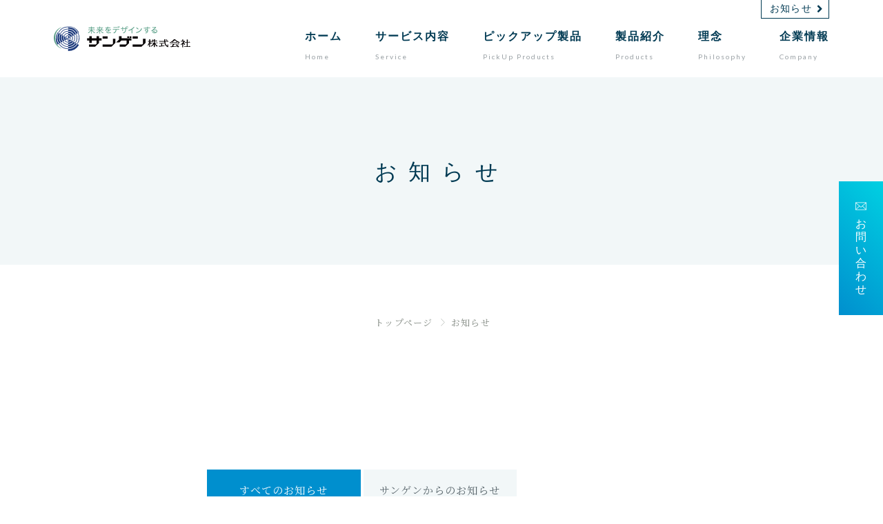

--- FILE ---
content_type: text/html; charset=UTF-8
request_url: https://www.sangencorp.com/news/page/2/
body_size: 20933
content:
<!DOCTYPE html>
<html lang="ja">

<head>
  <meta charset="UTF-8">
  <meta name="viewport" content="width=device-width, initial-scale=1.0, shrink-to-fit=no, viewport-fit=cover">
  <meta name="format-detection" content="telephone=no">
  <meta http-equiv="X-UA-Compatible" content="ie=edge">
  <meta name="apple-mobile-web-app-capable" content="yes">
  <link rel="stylesheet" href="https://www.sangencorp.com/wp-content/themes/sangen/assets/css/assets/products/destyle.min.css">
  <link href="https://cdn.jsdelivr.net/npm/@mdi/font@4.x/css/materialdesignicons.min.css" rel="stylesheet">
  <link rel="stylesheet" href="https://cdnjs.cloudflare.com/ajax/libs/Swiper/3.4.1/css/swiper.min.css">
  <link rel="stylesheet" href="https://www.sangencorp.com/wp-content/themes/sangen/assets/css/products/style.css">
  <link rel="stylesheet" href="https://use.typekit.net/hgs2jhe.css" data-viewport-units-buggyfill="ignore">
  <link href="https://fonts.googleapis.com/css?family=Lato:300,400,700,900" rel="stylesheet" data-viewport-units-buggyfill="ignore">
  <link rel="stylesheet" href="https://use.fontawesome.com/releases/v5.7.2/css/all.css" integrity="sha384-fnmOCqbTlWIlj8LyTjo7mOUStjsKC4pOpQbqyi7RrhN7udi9RwhKkMHpvLbHG9Sr" crossorigin="anonymous" media="all" data-viewport-units-buggyfill="ignore">
  <link href="https://fonts.googleapis.com/css?family=Open+Sans:300,300i,400,400i,600,600i,700,700i,800,800i&display=swap" rel="stylesheet" data-viewport-units-buggyfill="ignore">
  <title>お知らせ - Page 2 of 2 - サンゲン株式会社</title>
<meta name='robots' content='max-image-preview:large' />
	<style>img:is([sizes="auto" i], [sizes^="auto," i]) { contain-intrinsic-size: 3000px 1500px }</style>
	
<!-- SEO SIMPLE PACK 3.6.2 -->
<meta name="robots" content="noindex">
<meta name="description" content="「お知らせ」の記事一覧ページです">
<link rel="canonical" href="https://www.sangencorp.com/news/">
<meta property="og:locale" content="ja_JP">
<meta property="og:type" content="website">
<meta property="og:image" content="https://www.sangencorp.com/wp-content/uploads/2019/08/ogp.jpg">
<meta property="og:title" content="お知らせ - Page 2 of 2 - サンゲン株式会社">
<meta property="og:description" content="「お知らせ」の記事一覧ページです">
<meta property="og:url" content="https://www.sangencorp.com/news/">
<meta property="og:site_name" content="サンゲン株式会社">
<meta name="twitter:card" content="summary">
<!-- / SEO SIMPLE PACK -->

<script type="text/javascript">
/* <![CDATA[ */
window._wpemojiSettings = {"baseUrl":"https:\/\/s.w.org\/images\/core\/emoji\/16.0.1\/72x72\/","ext":".png","svgUrl":"https:\/\/s.w.org\/images\/core\/emoji\/16.0.1\/svg\/","svgExt":".svg","source":{"concatemoji":"https:\/\/www.sangencorp.com\/wp-includes\/js\/wp-emoji-release.min.js?ver=6.8.3"}};
/*! This file is auto-generated */
!function(s,n){var o,i,e;function c(e){try{var t={supportTests:e,timestamp:(new Date).valueOf()};sessionStorage.setItem(o,JSON.stringify(t))}catch(e){}}function p(e,t,n){e.clearRect(0,0,e.canvas.width,e.canvas.height),e.fillText(t,0,0);var t=new Uint32Array(e.getImageData(0,0,e.canvas.width,e.canvas.height).data),a=(e.clearRect(0,0,e.canvas.width,e.canvas.height),e.fillText(n,0,0),new Uint32Array(e.getImageData(0,0,e.canvas.width,e.canvas.height).data));return t.every(function(e,t){return e===a[t]})}function u(e,t){e.clearRect(0,0,e.canvas.width,e.canvas.height),e.fillText(t,0,0);for(var n=e.getImageData(16,16,1,1),a=0;a<n.data.length;a++)if(0!==n.data[a])return!1;return!0}function f(e,t,n,a){switch(t){case"flag":return n(e,"\ud83c\udff3\ufe0f\u200d\u26a7\ufe0f","\ud83c\udff3\ufe0f\u200b\u26a7\ufe0f")?!1:!n(e,"\ud83c\udde8\ud83c\uddf6","\ud83c\udde8\u200b\ud83c\uddf6")&&!n(e,"\ud83c\udff4\udb40\udc67\udb40\udc62\udb40\udc65\udb40\udc6e\udb40\udc67\udb40\udc7f","\ud83c\udff4\u200b\udb40\udc67\u200b\udb40\udc62\u200b\udb40\udc65\u200b\udb40\udc6e\u200b\udb40\udc67\u200b\udb40\udc7f");case"emoji":return!a(e,"\ud83e\udedf")}return!1}function g(e,t,n,a){var r="undefined"!=typeof WorkerGlobalScope&&self instanceof WorkerGlobalScope?new OffscreenCanvas(300,150):s.createElement("canvas"),o=r.getContext("2d",{willReadFrequently:!0}),i=(o.textBaseline="top",o.font="600 32px Arial",{});return e.forEach(function(e){i[e]=t(o,e,n,a)}),i}function t(e){var t=s.createElement("script");t.src=e,t.defer=!0,s.head.appendChild(t)}"undefined"!=typeof Promise&&(o="wpEmojiSettingsSupports",i=["flag","emoji"],n.supports={everything:!0,everythingExceptFlag:!0},e=new Promise(function(e){s.addEventListener("DOMContentLoaded",e,{once:!0})}),new Promise(function(t){var n=function(){try{var e=JSON.parse(sessionStorage.getItem(o));if("object"==typeof e&&"number"==typeof e.timestamp&&(new Date).valueOf()<e.timestamp+604800&&"object"==typeof e.supportTests)return e.supportTests}catch(e){}return null}();if(!n){if("undefined"!=typeof Worker&&"undefined"!=typeof OffscreenCanvas&&"undefined"!=typeof URL&&URL.createObjectURL&&"undefined"!=typeof Blob)try{var e="postMessage("+g.toString()+"("+[JSON.stringify(i),f.toString(),p.toString(),u.toString()].join(",")+"));",a=new Blob([e],{type:"text/javascript"}),r=new Worker(URL.createObjectURL(a),{name:"wpTestEmojiSupports"});return void(r.onmessage=function(e){c(n=e.data),r.terminate(),t(n)})}catch(e){}c(n=g(i,f,p,u))}t(n)}).then(function(e){for(var t in e)n.supports[t]=e[t],n.supports.everything=n.supports.everything&&n.supports[t],"flag"!==t&&(n.supports.everythingExceptFlag=n.supports.everythingExceptFlag&&n.supports[t]);n.supports.everythingExceptFlag=n.supports.everythingExceptFlag&&!n.supports.flag,n.DOMReady=!1,n.readyCallback=function(){n.DOMReady=!0}}).then(function(){return e}).then(function(){var e;n.supports.everything||(n.readyCallback(),(e=n.source||{}).concatemoji?t(e.concatemoji):e.wpemoji&&e.twemoji&&(t(e.twemoji),t(e.wpemoji)))}))}((window,document),window._wpemojiSettings);
/* ]]> */
</script>
<style type="text/css" media="screen">.dlm-email-lock input.dlm-email-lock-email{width:70%;float:left}input.dlm-email-lock-email.error{border:1px solid #ff0000;}.dlm-email-lock .dlm-email-lock-submit{width:30%}.dlm-email-lock-optin p {display: inline-block;width: 100%;margin: 0;padding: 0.5em 0;}.dlm-email-lock-optin-field-optin label {padding: .5em;cursor: pointer;font-size:90%;}.dlm-email-lock-optin-field-optin label span {padding: 0 0 0 .5em;}.dlm-email-lock-optin-field-optin label.error{border:1px solid #ff0000;}</style>
<style id='wp-emoji-styles-inline-css' type='text/css'>

	img.wp-smiley, img.emoji {
		display: inline !important;
		border: none !important;
		box-shadow: none !important;
		height: 1em !important;
		width: 1em !important;
		margin: 0 0.07em !important;
		vertical-align: -0.1em !important;
		background: none !important;
		padding: 0 !important;
	}
</style>
<link rel='stylesheet' id='wp-block-library-css' href='https://www.sangencorp.com/wp-includes/css/dist/block-library/style.min.css?ver=6.8.3' type='text/css' media='all' />
<style id='wp-block-library-theme-inline-css' type='text/css'>
.wp-block-audio :where(figcaption){color:#555;font-size:13px;text-align:center}.is-dark-theme .wp-block-audio :where(figcaption){color:#ffffffa6}.wp-block-audio{margin:0 0 1em}.wp-block-code{border:1px solid #ccc;border-radius:4px;font-family:Menlo,Consolas,monaco,monospace;padding:.8em 1em}.wp-block-embed :where(figcaption){color:#555;font-size:13px;text-align:center}.is-dark-theme .wp-block-embed :where(figcaption){color:#ffffffa6}.wp-block-embed{margin:0 0 1em}.blocks-gallery-caption{color:#555;font-size:13px;text-align:center}.is-dark-theme .blocks-gallery-caption{color:#ffffffa6}:root :where(.wp-block-image figcaption){color:#555;font-size:13px;text-align:center}.is-dark-theme :root :where(.wp-block-image figcaption){color:#ffffffa6}.wp-block-image{margin:0 0 1em}.wp-block-pullquote{border-bottom:4px solid;border-top:4px solid;color:currentColor;margin-bottom:1.75em}.wp-block-pullquote cite,.wp-block-pullquote footer,.wp-block-pullquote__citation{color:currentColor;font-size:.8125em;font-style:normal;text-transform:uppercase}.wp-block-quote{border-left:.25em solid;margin:0 0 1.75em;padding-left:1em}.wp-block-quote cite,.wp-block-quote footer{color:currentColor;font-size:.8125em;font-style:normal;position:relative}.wp-block-quote:where(.has-text-align-right){border-left:none;border-right:.25em solid;padding-left:0;padding-right:1em}.wp-block-quote:where(.has-text-align-center){border:none;padding-left:0}.wp-block-quote.is-large,.wp-block-quote.is-style-large,.wp-block-quote:where(.is-style-plain){border:none}.wp-block-search .wp-block-search__label{font-weight:700}.wp-block-search__button{border:1px solid #ccc;padding:.375em .625em}:where(.wp-block-group.has-background){padding:1.25em 2.375em}.wp-block-separator.has-css-opacity{opacity:.4}.wp-block-separator{border:none;border-bottom:2px solid;margin-left:auto;margin-right:auto}.wp-block-separator.has-alpha-channel-opacity{opacity:1}.wp-block-separator:not(.is-style-wide):not(.is-style-dots){width:100px}.wp-block-separator.has-background:not(.is-style-dots){border-bottom:none;height:1px}.wp-block-separator.has-background:not(.is-style-wide):not(.is-style-dots){height:2px}.wp-block-table{margin:0 0 1em}.wp-block-table td,.wp-block-table th{word-break:normal}.wp-block-table :where(figcaption){color:#555;font-size:13px;text-align:center}.is-dark-theme .wp-block-table :where(figcaption){color:#ffffffa6}.wp-block-video :where(figcaption){color:#555;font-size:13px;text-align:center}.is-dark-theme .wp-block-video :where(figcaption){color:#ffffffa6}.wp-block-video{margin:0 0 1em}:root :where(.wp-block-template-part.has-background){margin-bottom:0;margin-top:0;padding:1.25em 2.375em}
</style>
<style id='classic-theme-styles-inline-css' type='text/css'>
/*! This file is auto-generated */
.wp-block-button__link{color:#fff;background-color:#32373c;border-radius:9999px;box-shadow:none;text-decoration:none;padding:calc(.667em + 2px) calc(1.333em + 2px);font-size:1.125em}.wp-block-file__button{background:#32373c;color:#fff;text-decoration:none}
</style>
<style id='global-styles-inline-css' type='text/css'>
:root{--wp--preset--aspect-ratio--square: 1;--wp--preset--aspect-ratio--4-3: 4/3;--wp--preset--aspect-ratio--3-4: 3/4;--wp--preset--aspect-ratio--3-2: 3/2;--wp--preset--aspect-ratio--2-3: 2/3;--wp--preset--aspect-ratio--16-9: 16/9;--wp--preset--aspect-ratio--9-16: 9/16;--wp--preset--color--black: #000000;--wp--preset--color--cyan-bluish-gray: #abb8c3;--wp--preset--color--white: #ffffff;--wp--preset--color--pale-pink: #f78da7;--wp--preset--color--vivid-red: #cf2e2e;--wp--preset--color--luminous-vivid-orange: #ff6900;--wp--preset--color--luminous-vivid-amber: #fcb900;--wp--preset--color--light-green-cyan: #7bdcb5;--wp--preset--color--vivid-green-cyan: #00d084;--wp--preset--color--pale-cyan-blue: #8ed1fc;--wp--preset--color--vivid-cyan-blue: #0693e3;--wp--preset--color--vivid-purple: #9b51e0;--wp--preset--gradient--vivid-cyan-blue-to-vivid-purple: linear-gradient(135deg,rgba(6,147,227,1) 0%,rgb(155,81,224) 100%);--wp--preset--gradient--light-green-cyan-to-vivid-green-cyan: linear-gradient(135deg,rgb(122,220,180) 0%,rgb(0,208,130) 100%);--wp--preset--gradient--luminous-vivid-amber-to-luminous-vivid-orange: linear-gradient(135deg,rgba(252,185,0,1) 0%,rgba(255,105,0,1) 100%);--wp--preset--gradient--luminous-vivid-orange-to-vivid-red: linear-gradient(135deg,rgba(255,105,0,1) 0%,rgb(207,46,46) 100%);--wp--preset--gradient--very-light-gray-to-cyan-bluish-gray: linear-gradient(135deg,rgb(238,238,238) 0%,rgb(169,184,195) 100%);--wp--preset--gradient--cool-to-warm-spectrum: linear-gradient(135deg,rgb(74,234,220) 0%,rgb(151,120,209) 20%,rgb(207,42,186) 40%,rgb(238,44,130) 60%,rgb(251,105,98) 80%,rgb(254,248,76) 100%);--wp--preset--gradient--blush-light-purple: linear-gradient(135deg,rgb(255,206,236) 0%,rgb(152,150,240) 100%);--wp--preset--gradient--blush-bordeaux: linear-gradient(135deg,rgb(254,205,165) 0%,rgb(254,45,45) 50%,rgb(107,0,62) 100%);--wp--preset--gradient--luminous-dusk: linear-gradient(135deg,rgb(255,203,112) 0%,rgb(199,81,192) 50%,rgb(65,88,208) 100%);--wp--preset--gradient--pale-ocean: linear-gradient(135deg,rgb(255,245,203) 0%,rgb(182,227,212) 50%,rgb(51,167,181) 100%);--wp--preset--gradient--electric-grass: linear-gradient(135deg,rgb(202,248,128) 0%,rgb(113,206,126) 100%);--wp--preset--gradient--midnight: linear-gradient(135deg,rgb(2,3,129) 0%,rgb(40,116,252) 100%);--wp--preset--font-size--small: 13px;--wp--preset--font-size--medium: 20px;--wp--preset--font-size--large: 36px;--wp--preset--font-size--x-large: 42px;--wp--preset--spacing--20: 0.44rem;--wp--preset--spacing--30: 0.67rem;--wp--preset--spacing--40: 1rem;--wp--preset--spacing--50: 1.5rem;--wp--preset--spacing--60: 2.25rem;--wp--preset--spacing--70: 3.38rem;--wp--preset--spacing--80: 5.06rem;--wp--preset--shadow--natural: 6px 6px 9px rgba(0, 0, 0, 0.2);--wp--preset--shadow--deep: 12px 12px 50px rgba(0, 0, 0, 0.4);--wp--preset--shadow--sharp: 6px 6px 0px rgba(0, 0, 0, 0.2);--wp--preset--shadow--outlined: 6px 6px 0px -3px rgba(255, 255, 255, 1), 6px 6px rgba(0, 0, 0, 1);--wp--preset--shadow--crisp: 6px 6px 0px rgba(0, 0, 0, 1);}:where(.is-layout-flex){gap: 0.5em;}:where(.is-layout-grid){gap: 0.5em;}body .is-layout-flex{display: flex;}.is-layout-flex{flex-wrap: wrap;align-items: center;}.is-layout-flex > :is(*, div){margin: 0;}body .is-layout-grid{display: grid;}.is-layout-grid > :is(*, div){margin: 0;}:where(.wp-block-columns.is-layout-flex){gap: 2em;}:where(.wp-block-columns.is-layout-grid){gap: 2em;}:where(.wp-block-post-template.is-layout-flex){gap: 1.25em;}:where(.wp-block-post-template.is-layout-grid){gap: 1.25em;}.has-black-color{color: var(--wp--preset--color--black) !important;}.has-cyan-bluish-gray-color{color: var(--wp--preset--color--cyan-bluish-gray) !important;}.has-white-color{color: var(--wp--preset--color--white) !important;}.has-pale-pink-color{color: var(--wp--preset--color--pale-pink) !important;}.has-vivid-red-color{color: var(--wp--preset--color--vivid-red) !important;}.has-luminous-vivid-orange-color{color: var(--wp--preset--color--luminous-vivid-orange) !important;}.has-luminous-vivid-amber-color{color: var(--wp--preset--color--luminous-vivid-amber) !important;}.has-light-green-cyan-color{color: var(--wp--preset--color--light-green-cyan) !important;}.has-vivid-green-cyan-color{color: var(--wp--preset--color--vivid-green-cyan) !important;}.has-pale-cyan-blue-color{color: var(--wp--preset--color--pale-cyan-blue) !important;}.has-vivid-cyan-blue-color{color: var(--wp--preset--color--vivid-cyan-blue) !important;}.has-vivid-purple-color{color: var(--wp--preset--color--vivid-purple) !important;}.has-black-background-color{background-color: var(--wp--preset--color--black) !important;}.has-cyan-bluish-gray-background-color{background-color: var(--wp--preset--color--cyan-bluish-gray) !important;}.has-white-background-color{background-color: var(--wp--preset--color--white) !important;}.has-pale-pink-background-color{background-color: var(--wp--preset--color--pale-pink) !important;}.has-vivid-red-background-color{background-color: var(--wp--preset--color--vivid-red) !important;}.has-luminous-vivid-orange-background-color{background-color: var(--wp--preset--color--luminous-vivid-orange) !important;}.has-luminous-vivid-amber-background-color{background-color: var(--wp--preset--color--luminous-vivid-amber) !important;}.has-light-green-cyan-background-color{background-color: var(--wp--preset--color--light-green-cyan) !important;}.has-vivid-green-cyan-background-color{background-color: var(--wp--preset--color--vivid-green-cyan) !important;}.has-pale-cyan-blue-background-color{background-color: var(--wp--preset--color--pale-cyan-blue) !important;}.has-vivid-cyan-blue-background-color{background-color: var(--wp--preset--color--vivid-cyan-blue) !important;}.has-vivid-purple-background-color{background-color: var(--wp--preset--color--vivid-purple) !important;}.has-black-border-color{border-color: var(--wp--preset--color--black) !important;}.has-cyan-bluish-gray-border-color{border-color: var(--wp--preset--color--cyan-bluish-gray) !important;}.has-white-border-color{border-color: var(--wp--preset--color--white) !important;}.has-pale-pink-border-color{border-color: var(--wp--preset--color--pale-pink) !important;}.has-vivid-red-border-color{border-color: var(--wp--preset--color--vivid-red) !important;}.has-luminous-vivid-orange-border-color{border-color: var(--wp--preset--color--luminous-vivid-orange) !important;}.has-luminous-vivid-amber-border-color{border-color: var(--wp--preset--color--luminous-vivid-amber) !important;}.has-light-green-cyan-border-color{border-color: var(--wp--preset--color--light-green-cyan) !important;}.has-vivid-green-cyan-border-color{border-color: var(--wp--preset--color--vivid-green-cyan) !important;}.has-pale-cyan-blue-border-color{border-color: var(--wp--preset--color--pale-cyan-blue) !important;}.has-vivid-cyan-blue-border-color{border-color: var(--wp--preset--color--vivid-cyan-blue) !important;}.has-vivid-purple-border-color{border-color: var(--wp--preset--color--vivid-purple) !important;}.has-vivid-cyan-blue-to-vivid-purple-gradient-background{background: var(--wp--preset--gradient--vivid-cyan-blue-to-vivid-purple) !important;}.has-light-green-cyan-to-vivid-green-cyan-gradient-background{background: var(--wp--preset--gradient--light-green-cyan-to-vivid-green-cyan) !important;}.has-luminous-vivid-amber-to-luminous-vivid-orange-gradient-background{background: var(--wp--preset--gradient--luminous-vivid-amber-to-luminous-vivid-orange) !important;}.has-luminous-vivid-orange-to-vivid-red-gradient-background{background: var(--wp--preset--gradient--luminous-vivid-orange-to-vivid-red) !important;}.has-very-light-gray-to-cyan-bluish-gray-gradient-background{background: var(--wp--preset--gradient--very-light-gray-to-cyan-bluish-gray) !important;}.has-cool-to-warm-spectrum-gradient-background{background: var(--wp--preset--gradient--cool-to-warm-spectrum) !important;}.has-blush-light-purple-gradient-background{background: var(--wp--preset--gradient--blush-light-purple) !important;}.has-blush-bordeaux-gradient-background{background: var(--wp--preset--gradient--blush-bordeaux) !important;}.has-luminous-dusk-gradient-background{background: var(--wp--preset--gradient--luminous-dusk) !important;}.has-pale-ocean-gradient-background{background: var(--wp--preset--gradient--pale-ocean) !important;}.has-electric-grass-gradient-background{background: var(--wp--preset--gradient--electric-grass) !important;}.has-midnight-gradient-background{background: var(--wp--preset--gradient--midnight) !important;}.has-small-font-size{font-size: var(--wp--preset--font-size--small) !important;}.has-medium-font-size{font-size: var(--wp--preset--font-size--medium) !important;}.has-large-font-size{font-size: var(--wp--preset--font-size--large) !important;}.has-x-large-font-size{font-size: var(--wp--preset--font-size--x-large) !important;}
:where(.wp-block-post-template.is-layout-flex){gap: 1.25em;}:where(.wp-block-post-template.is-layout-grid){gap: 1.25em;}
:where(.wp-block-columns.is-layout-flex){gap: 2em;}:where(.wp-block-columns.is-layout-grid){gap: 2em;}
:root :where(.wp-block-pullquote){font-size: 1.5em;line-height: 1.6;}
</style>
<link rel='stylesheet' id='wp-ulike-css' href='https://www.sangencorp.com/wp-content/plugins/wp-ulike/assets/css/wp-ulike.min.css?ver=4.7.11' type='text/css' media='all' />
<link rel='stylesheet' id='dlm-frontend-css' href='https://www.sangencorp.com/wp-content/plugins/download-monitor/assets/css/frontend.css?ver=6.8.3' type='text/css' media='all' />
<link rel='stylesheet' id='dashicons-css' href='https://www.sangencorp.com/wp-includes/css/dashicons.min.css?ver=6.8.3' type='text/css' media='all' />
<link rel='stylesheet' id='wpel-vendor-css' href='https://www.sangencorp.com/wp-content/themes/sangen/assets/css/vendor.css?ver=1760949362' type='text/css' media='all' />
<link rel='stylesheet' id='wpel-app-css' href='https://www.sangencorp.com/wp-content/themes/sangen/assets/css/app.css?ver=1760949363' type='text/css' media='all' />
<link rel='stylesheet' id='fancybox-css' href='https://www.sangencorp.com/wp-content/plugins/easy-fancybox/fancybox/1.5.4/jquery.fancybox.min.css?ver=6.8.3' type='text/css' media='screen' />
<link rel='stylesheet' id='wp-pagenavi-css' href='https://www.sangencorp.com/wp-content/plugins/wp-pagenavi/pagenavi-css.css?ver=2.70' type='text/css' media='all' />
<script type="text/javascript" src="https://www.sangencorp.com/wp-includes/js/jquery/jquery.min.js?ver=3.7.1" id="jquery-core-js"></script>
<script type="text/javascript" src="https://www.sangencorp.com/wp-includes/js/jquery/jquery-migrate.min.js?ver=3.4.1" id="jquery-migrate-js"></script>
<script type="text/javascript" src="https://www.sangencorp.com/wp-content/plugins/dlm-email-lock/assets/js/dlm-email-lock-frontend.min.js?ver=4.2.0" id="dlm_el_frontend-js"></script>
<link rel="https://api.w.org/" href="https://www.sangencorp.com/wp-json/" /><link rel="EditURI" type="application/rsd+xml" title="RSD" href="https://www.sangencorp.com/xmlrpc.php?rsd" />
<link rel="apple-touch-icon" sizes="180x180" href="/wp-content/uploads/fbrfg/apple-touch-icon.png">
<link rel="icon" type="image/png" sizes="32x32" href="/wp-content/uploads/fbrfg/favicon-32x32.png">
<link rel="icon" type="image/png" sizes="16x16" href="/wp-content/uploads/fbrfg/favicon-16x16.png">
<link rel="manifest" href="/wp-content/uploads/fbrfg/site.webmanifest">
<link rel="mask-icon" href="/wp-content/uploads/fbrfg/safari-pinned-tab.svg" color="#008fce">
<link rel="shortcut icon" href="/wp-content/uploads/fbrfg/favicon.ico">
<meta name="msapplication-TileColor" content="#ffffff">
<meta name="msapplication-config" content="/wp-content/uploads/fbrfg/browserconfig.xml">
<meta name="theme-color" content="#ffffff">  <script src="https://cdnjs.cloudflare.com/ajax/libs/pace/1.0.2/pace.min.js" integrity="sha256-EPrkNjGEmCWyazb3A/Epj+W7Qm2pB9vnfXw+X6LImPM=" crossorigin="anonymous"></script>
  <style>
  .pace {
    -webkit-pointer-events: none;
    pointer-events: none;

    -webkit-user-select: none;
    -moz-user-select: none;
    user-select: none;
  }

  .pace-inactive {
    display: none;
  }

  .pace .pace-progress {
    background: #29d;
    position: fixed;
    z-index: 2000;
    top: 0;
    right: 100%;
    width: 100%;
    height: 2px;
  }
  </style>
  <!-- Google Tag Manager -->
  <script>(function(w,d,s,l,i){w[l]=w[l]||[];w[l].push({'gtm.start':
  new Date().getTime(),event:'gtm.js'});var f=d.getElementsByTagName(s)[0],
  j=d.createElement(s),dl=l!='dataLayer'?'&l='+l:'';j.async=true;j.src=
  'https://www.googletagmanager.com/gtm.js?id='+i+dl;f.parentNode.insertBefore(j,f);
  })(window,document,'script','dataLayer','GTM-M9PTWFDS');</script>
  <!-- End Google Tag Manager -->

    <!-- New -->
  <meta name="referrer" content="no-referrer-when-downgrade"/>
  <link rel="stylesheet" type="text/css" href="https://acs-l.jp/contents/enqform/enqform_rp.css">
  <script src="https://acs-l.jp/lib/jquery/jquery-3.7.1.min.js"></script>
  <script type="text/javascript">$acs = $.noConflict(true);</script>
  <!-- /End New -->

  <link rel="stylesheet" href="https://www.sangencorp.com/wp-content/themes/sangen/products-css/destyle.min.css">
  <link href="https://cdn.jsdelivr.net/npm/@mdi/font@4.x/css/materialdesignicons.min.css" rel="stylesheet">
  <link rel="stylesheet" href="https://cdnjs.cloudflare.com/ajax/libs/Swiper/3.4.1/css/swiper.min.css">
  <link rel="stylesheet" href="https://www.sangencorp.com/wp-content/themes/sangen/products-css/style.css">
</head>

<body class="archive paged post-type-archive post-type-archive-news wp-embed-responsive paged-2 post-type-paged-2 wp-theme-sangen news">
<!-- Google Tag Manager (noscript) -->
<noscript><iframe src="https://www.googletagmanager.com/ns.html?id=GTM-M9PTWFDS"
height="0" width="0" style="display:none;visibility:hidden"></iframe></noscript>
<!-- End Google Tag Manager (noscript) -->
  <div id="fb-root"></div>
  <script async defer crossorigin="anonymous" src="https://connect.facebook.net/ja_JP/sdk.js#xfbml=1&version=v3.2&appId=383470515146370&autoLogAppEvents=1">
  </script>
  <!-- このラッパーはデザインによって -->
  <div id="layoutWrapper" class="layout-wrapper">
    <header id="layoutHeader" class="layout-header" role="banner">
      <div class="header news">
	<div class="container">
		<div class="header-row">
			<div class="header-brand">
				<h1 class="header-brand-logo">
					<a href="https://www.sangencorp.com/" class="header-brand-link">
						<svg xmlns="http://www.w3.org/2000/svg" viewBox="0 0 219.747 40.046"><path fill="#070203" d="M78.394 16.394h8.255v3.664h-8.255zm39.918 0h2.875v2.587h-2.875zm3.778 0h2.875v2.587h-2.875zm-49.361-.351h-3.965v3.343h-7.7v-3.343h-3.966v3.343h-3.641v3.664h3.641v4h3.966v-4h7.7v5.286l-1.2 1.148h-10.9v3.664h9.692l6.368-6.1v-4h4.089v-3.662h-4.089zm22.323 12.258l-1.235 1.184H78.469v3.664h14.144l6.32-6.056.085-.046v-6.665h-3.965z"/><path d="M108.907 16.043h-3.966v5.619l-4.61 4.418h5.313l3.162-3.03h8.18v5.361l-1.121 1.074h-9.926v3.664h9.076l5.937-5.689v-4.41h4.014v-3.664h-16.059zm17.955.351h8.255v3.664h-8.255zm20.623 3.988h-3.966v7.919l-1.235 1.184h-15.347v3.664h14.144l6.32-6.056.085-.046z" fill="#070203"/><path d="M63.988 2.328a7.792 7.792 0 0 0 1.432-.087v1.062a10.43 10.43 0 0 0-1.419-.075h-2.926V5.32h3.661a8.349 8.349 0 0 0 1.419-.087v1.058a10.977 10.977 0 0 0-1.419-.074h-3.225a11.387 11.387 0 0 0 4.931 4.1 4.393 4.393 0 0 0-.635.934 13.2 13.2 0 0 1-2.8-1.992 10.057 10.057 0 0 1-1.979-2.428c.037.7.05 1 .05 1.282v2.515a7.383 7.383 0 0 0 .087 1.27h-1.121a7.139 7.139 0 0 0 .087-1.258V8.15c0-.386.013-.61.05-1.295a10.428 10.428 0 0 1-1.793 2.241 13.791 13.791 0 0 1-2.752 2.079 4.286 4.286 0 0 0-.647-.872 12.374 12.374 0 0 0 4.719-4.084h-2.951a11.969 11.969 0 0 0-1.395.074V5.235a9.251 9.251 0 0 0 1.395.087h3.374V3.23h-2.664a9.691 9.691 0 0 0-1.407.075V2.247a8.912 8.912 0 0 0 1.407.087h2.664v-.847a7.356 7.356 0 0 0-.062-.984h1.071a5.145 5.145 0 0 0-.062.984v.847zm11.55 3.561a12.18 12.18 0 0 0 1.395-2.751l.934.348a15.6 15.6 0 0 1-1.307 2.4h1.693a6.926 6.926 0 0 0 1.395-.087v1.033a10.948 10.948 0 0 0-1.419-.075h-3.262a9.213 9.213 0 0 0 1.569 1.681 11.947 11.947 0 0 0 3.274 2 4.035 4.035 0 0 0-.622.909 12.386 12.386 0 0 1-3.05-2.055 11.615 11.615 0 0 1-1.731-2.029c.038.635.05 1 .05 1.3v2.091a7.068 7.068 0 0 0 .087 1.233h-1.108a6.971 6.971 0 0 0 .087-1.233V8.575c0-.386.013-.61.037-1.282a10.6 10.6 0 0 1-2.254 2.59 14.623 14.623 0 0 1-2.191 1.469 3.649 3.649 0 0 0-.635-.872 12 12 0 0 0 3.324-2.278 11.113 11.113 0 0 0 1.22-1.444h-3.026a12.349 12.349 0 0 0-1.382.075V5.8a8.486 8.486 0 0 0 1.382.087h3.524v-3.1h-2.926a11.3 11.3 0 0 0-1.345.075V1.841a9 9 0 0 0 1.382.087h2.889v-.4a5.2 5.2 0 0 0-.075-1.009h1.07a5.81 5.81 0 0 0-.062 1.021v.386h3.125a7.465 7.465 0 0 0 1.419-.087V2.86a9.937 9.937 0 0 0-1.37-.075h-3.171v3.1zM71.068 3.1a14.14 14.14 0 0 1 1.183 2.266l-.847.411a10.1 10.1 0 0 0-1.146-2.291zm14.662-.66a5.408 5.408 0 0 0 .56-1.656l1.17.174a2.688 2.688 0 0 0-.3.635 8.055 8.055 0 0 1-.373.834c.087-.013.087-.013.784-.05a16.47 16.47 0 0 0 3.362-.436l.075 1c-.237.025-.237.025-.959.124-.859.112-2.453.224-3.673.261a9.363 9.363 0 0 1-1.008 1.581 3.51 3.51 0 0 1-.4.461c-.075.05-.124.087-.124.1l-.025.025a.158.158 0 0 0 .025.037 1.646 1.646 0 0 1 .174-.125 2.788 2.788 0 0 1 .424-.311 3.209 3.209 0 0 1 1.718-.511 1.545 1.545 0 0 1 1.681 1.357 59.087 59.087 0 0 1 2.091-.772 3.485 3.485 0 0 0 .872-.361l.448 1.021a19.209 19.209 0 0 0-3.3 1.059c.013.411.013.448.013.722 0 .137 0 .4-.013.647v.51a3.453 3.453 0 0 0 .025.51l-1.021.013a15.7 15.7 0 0 0 .075-1.656v-.386a7.634 7.634 0 0 0-1.494.821 1.488 1.488 0 0 0-.735 1.17c0 .784.71 1.108 2.465 1.108a10.475 10.475 0 0 0 3.387-.5l.112 1.146a2.923 2.923 0 0 0-.51.062 20.976 20.976 0 0 1-3.1.237 5.155 5.155 0 0 1-2.553-.486 1.66 1.66 0 0 1-.847-1.494 2.589 2.589 0 0 1 1.32-2.017 9.779 9.779 0 0 1 1.83-1c-.075-.61-.361-.884-.921-.884a4.558 4.558 0 0 0-2.7 1.307 4.465 4.465 0 0 0-1 1.058l-.822-.822a12.4 12.4 0 0 0 2.727-3.436c.038-.063.038-.063.112-.2-.038 0-.175.012-.224.012-.249 0-1.482-.025-1.743-.037a2.108 2.108 0 0 0-.249-.013 1.174 1.174 0 0 0-.261.025l.025-1.021a15.641 15.641 0 0 0 2.677.15zm14.954 3.213a9.919 9.919 0 0 1-.175 1.432 5.013 5.013 0 0 1-1.681 3.163 7.8 7.8 0 0 1-2.192 1.22 2.676 2.676 0 0 0-.71-.971 4.73 4.73 0 0 0 3.1-2.341 6.84 6.84 0 0 0 .51-2.5h-3.225a12.294 12.294 0 0 0-1.531.062V4.61a10.329 10.329 0 0 0 1.544.087h7.172a9.8 9.8 0 0 0 1.544-.087v1.108a16.029 16.029 0 0 0-1.532-.062zM96.04 1.519a7.857 7.857 0 0 0 1.531.087h3.524a7.939 7.939 0 0 0 1.544-.087V2.64a12.427 12.427 0 0 0-1.532-.062h-3.549a11.475 11.475 0 0 0-1.519.062zm7.259-1.033a9.716 9.716 0 0 1 1.307 1.93l-.734.411a8.706 8.706 0 0 0-1.3-1.967zM104.843 0a9.3 9.3 0 0 1 1.307 1.893l-.722.411a9.126 9.126 0 0 0-1.282-1.93zm10.179 3.599V2.416a6.494 6.494 0 0 0-.05-1.257h1.158a8.527 8.527 0 0 0-.05 1.17v1.27h1a9 9 0 0 0 1.494-.087V4.62a14.484 14.484 0 0 0-1.482-.062h-1.021a19.249 19.249 0 0 1-.1 2.266 4.7 4.7 0 0 1-1.756 3.424 6.88 6.88 0 0 1-2.291 1.233 2.843 2.843 0 0 0-.672-.947 5.211 5.211 0 0 0 2.59-1.407c.785-.8 1.071-1.656 1.146-3.4.012-.287.012-.373.025-1.17h-3.623V6.35a10.226 10.226 0 0 0 .05 1.245h-1.2a10.288 10.288 0 0 0 .062-1.245V4.557h-.971c-.7 0-1.021.025-1.482.062V3.511a9.379 9.379 0 0 0 1.507.087h.946V2.291a8.785 8.785 0 0 0-.062-1.145h1.213a7.372 7.372 0 0 0-.062 1.133v1.319zm2.191-3.138a8.709 8.709 0 0 1 .859 2.018l-.722.224a8.132 8.132 0 0 0-.859-2.042zm1.432-.4a8.658 8.658 0 0 1 .884 1.992l-.7.236a9.429 9.429 0 0 0-.872-2zm11.141 1.645a4.545 4.545 0 0 0-.448.424 20.886 20.886 0 0 1-2.989 2.6v5.167a10.385 10.385 0 0 0 .062 1.469h-1.27a8.3 8.3 0 0 0 .075-1.457V5.426a19.428 19.428 0 0 1-4.706 2.129 3.084 3.084 0 0 0-.586-1 17.82 17.82 0 0 0 6.487-3.225 10.24 10.24 0 0 0 2.353-2.353zm2.507 8.019a11.354 11.354 0 0 0 3.648-.934 9.323 9.323 0 0 0 5.043-5.541 3.166 3.166 0 0 0 .921.859 10.832 10.832 0 0 1-3.847 4.794 12.7 12.7 0 0 1-4.669 1.863 6.753 6.753 0 0 0-.772.2zm.872-7.72a17.223 17.223 0 0 1 3.063 2.365l-.759.934a13.841 13.841 0 0 0-3.038-2.465zm17.174-.424a5.646 5.646 0 0 0-.062-.722h1.12a10.7 10.7 0 0 0-.062 1.632c2.329-.013 3.275-.038 3.686-.087V3.45a21.671 21.671 0 0 0-2.291-.062c-.174 0-.386 0-1.382.013v2.39a3.605 3.605 0 0 1 .311 1.544 3.916 3.916 0 0 1-1.706 3.287 8.024 8.024 0 0 1-2.054 1.009 3.213 3.213 0 0 0-.635-.959 4.549 4.549 0 0 0 3.1-2.017 2.794 2.794 0 0 0 .361-1.257 1.993 1.993 0 0 1-.336.548 2.151 2.151 0 0 1-3.686-1.382 2.148 2.148 0 0 1 2.3-2.116 1.876 1.876 0 0 1 1.383.5v-.087a27.66 27.66 0 0 1-.025-1.444c-2.129.038-5.03.2-5.8.324l-.038-1.071c.249.012.349.012.535.012.336 0 .411 0 2.291-.074 1.058-.038 1.606-.05 3-.087zm-2.614 4.906a1.147 1.147 0 0 0 1.22 1.183 1.317 1.317 0 0 0 1.382-1.37.837.837 0 0 0-.249-.66 1.407 1.407 0 0 0-.983-.361 1.268 1.268 0 0 0-1.371 1.208zm10.628-4.943a6.6 6.6 0 0 0 1.258.075c1.046 0 2.689-.075 3.8-.162a1.257 1.257 0 0 0 .648-.15l.6.81a2.248 2.248 0 0 0-.635.523 29.9 29.9 0 0 1-4.022 3.4l.025.05a6.1 6.1 0 0 1 2.926-.722c2.092 0 3.436 1.046 3.436 2.665 0 1.967-1.83 3.287-4.582 3.287a3.232 3.232 0 0 1-2.527-.809 1.594 1.594 0 0 1 1.531-2.59 2.554 2.554 0 0 1 2.079 1.021 3.5 3.5 0 0 1 .561 1.183 3 3 0 0 0 1.021-.473 1.9 1.9 0 0 0 .847-1.594c0-1.145-.984-1.83-2.615-1.83a7.909 7.909 0 0 0-5.229 2.117l-.635-.946a40.541 40.541 0 0 0 5.79-4.794l.1-.1.137-.137-.012-.025a.27.27 0 0 1-.1.013c-.46.074-1.867.149-3.685.224a6.319 6.319 0 0 0-.66.062zm2.453 7.234c-.561 0-.921.274-.921.71 0 .585.685.959 1.768.959a4.336 4.336 0 0 0 .822-.075c-.262-1.046-.823-1.594-1.669-1.594z" fill="#509a81"/><path d="M155.857 28.601c.13.286.264.365.517.234a4.5 4.5 0 0 0 .781-.794c.1-.236.137-.338 0-.5a6.525 6.525 0 0 0-2.2-1.722l.019-.82c.787 0 1.506-.009 1.77-.009.632 0 .578-.379.483-.6a2.479 2.479 0 0 0-.726-.821c-.285-.19-.506.221-.7.316a5 5 0 0 1-.807.074c.029-1.264.049-2.16.049-2.222 0-.221.165-.4 0-.505a3.907 3.907 0 0 0-1.293-.24c-.435 0-.463.224-.346.389a.714.714 0 0 1 .122.383v2.251c-.934.026-1.846.039-2.053.029-.283-.015-.119.309 0 .505.215.357.32.411.857.443.174.01.634.013 1.2.014v.176a22.109 22.109 0 0 1-2.432 5.434c-.34.552.284.726.884.221a9.477 9.477 0 0 0 1.548-1.824v4.288c0 .284 1.264.409 1.264-.143 0-.239.047-2.364.1-4.718l.022-.949c.058-.212.209-.185.4.07.215.366.422.779.541 1.04zm28.198 1.683c.214-.427-.274-.915-.7-.977s-.489.305-.489.855v1.069c0 .305-.25.469-.641.244a6.137 6.137 0 0 1-2.37-3.472 15.828 15.828 0 0 1-.536-3h4.341c1.129-.006.732-.635.366-.934s-.855-.647-1.129-.551-.549.514-1.038.545c-.143.009-1.185 0-2.6-.014a16.634 16.634 0 0 1 .008-1.817c.03-.436.336-.794-.519-1.007s-1.435-.366-1.282.275a3.44 3.44 0 0 1 .036.555c.009.705.029 1.361.064 1.973-3.317-.044-7.417-.111-7.914-.137-.825-.044-.58.355-.183.815s.915.3 1.862.3h6.306a11.606 11.606 0 0 0 1.358 5.007 8.058 8.058 0 0 0 4.086 3.681c.56.186 1.244.147 1.324-.223s-.195-.351-.317-.7a6.16 6.16 0 0 1-.033-2.487z" fill="#070203"/><path d="M181.339 23.325c.122.274.489.255.885 0s.672-.855.122-1.19a5.564 5.564 0 0 0-1.679-.794c-.527-.013-.824.153-.427.641a12.737 12.737 0 0 1 1.099 1.343zm-4.588 7.783c-.383.06-1.207.159-2.135.262-.138-.043-.235-.157-.235-.407 0-.4-.031-2.318-.031-2.663 0-.216.047-.3.143-.33.894-.017 1.7-.026 2.116-.026.83 0 .88-.2.556-.558-.218-.239-.509-.515-.638-.643-.246-.246-.356-.088-.779.219a1.357 1.357 0 0 1-.883.339c-1.052.05-4.36.049-5.063.065-.306.007-.214.232 0 .415s.366.427.763.336c.165-.038 1.035-.074 2.077-.1.189.023.234.124.212.5-.031.519.005 2.458.005 2.778 0 .15-.145.241-.3.3-.983.1-1.811.178-2.058.191-.619.034-1.161-.244-1.4-.152s-.1.354.079.758c.3.677.427.859.776.737.52-.181 5.891-.832 6.8-1.068 1.033-.269 1.741-.434 1.65-.831s-.499-.305-1.655-.122zm24.518-5.86a22.958 22.958 0 0 1-5.281-3.144c-.427-.366-.305-.936-.58-.967a12.792 12.792 0 0 1-2.039-.1c-.48-.1-.427.429-.427.429a13.684 13.684 0 0 1-4.884 4.038 6.979 6.979 0 0 1-1.486.569c-.422.1-.355.393-.106.6.384.319.567.238.947.173a17.872 17.872 0 0 0 2.309-.832 3.044 3.044 0 0 1 .365.593c.092.262.37.308.724.142.244-.115 6.543 0 7.247 0 .518 0 .565-.347.313-.58-.416-.383-.684-.644-.9-.8s-.459-.057-.7.214a1.085 1.085 0 0 1-.916.305 38.978 38.978 0 0 1-5.045-.091 1.586 1.586 0 0 1-.2-.2 17.442 17.442 0 0 0 4.151-2.97 25.384 25.384 0 0 0 5.932 4.3c.528.224 1.19-.275 1.74-.794s-.172-.531-1.164-.885zm-.426 2.655c-.428-.367-.824-.275-1.038 0a.984.984 0 0 1-.919.4h-11.138c-.366-.152-.672-.079-.553.166.139.289.563.726.9.634.191-.052 1.585-.077 2.953-.083.284.065.433.253.286.594-.183.427-.9 2.122-1.039 2.4a.864.864 0 0 1-.837.43 11.475 11.475 0 0 1-1.582-.056c-.306-.034-.4.276-.066.766s.7.906 1.221.608 8.027-.882 8.852-.943c.616-.046.932-.087 1.117.175.133.189.446.666.532.774.205.258.331.278.675.1a7.86 7.86 0 0 0 1.1-.681c.25-.184.229-.357-.141-.746a20.4 20.4 0 0 0-2.815-2.315 1.284 1.284 0 0 0-1.072-.286 1.531 1.531 0 0 0-.6.3c-.124.107-.146.283.13.5a9.19 9.19 0 0 1 1.077.924c.153.183.218.445-.288.48-.915.063-4.54.17-5.369.23-.466.033-.677-.059-.284-.514.477-.554 1.907-2.3 2.041-2.389a1.436 1.436 0 0 1 1.018-.306h.015c2.179.039 5.839.093 6.33.093.641 0 .4-.4.186-.611a9.154 9.154 0 0 0-.692-.644zM210.337 30a2.878 2.878 0 0 0 .7-.732c.275-.436.432-.539.034-.816a19.1 19.1 0 0 0-1.838-1.068c-.177-.085-.314-.222-.082-.513a15.508 15.508 0 0 1 1.606-1.933c.276-.15.45-.415 0-.784a5.307 5.307 0 0 0-1.176-.8c-.208-.058-.334.138-.358.288s-.184.149-.472.149-.565-.056-.565-.392a6.412 6.412 0 0 1 .069-1.475c.1-.138.058-.4-.7-.484-.587-.062-1.026-.069-1.014.08s.08.427.092.726a9.772 9.772 0 0 1-.035 1.338c-.046.173-.16.207-.633.2-.279-.007-.8 0-1.165-.048-.334-.044-.42.039-.392.141a4 4 0 0 0 .23.795c.081.1.184.253.692.162a24.618 24.618 0 0 1 2.778-.123c.254.023.525.147.242.537a18.816 18.816 0 0 1-2.781 3.043 10.668 10.668 0 0 1-1.623 1.05c-.219.115.1.692.588.561a9.9 9.9 0 0 0 1.786-.68c.38-.215.393-.008.393.3s-.031 3.5-.147 3.789-.36.655-.014.708a4.31 4.31 0 0 0 1.539-.054c.208-.127.162-.277.092-.576s.006-3.971.006-4.363.188-.767.45-.565a4.705 4.705 0 0 1 1.032 1.163c.278.393.361.537.666.376z" fill="#070203"/><path d="M219.635 32.882a4.5 4.5 0 0 0-1.01-.879c-.224-.131-.449-.168-.748.15s-.392.386-.692.386h-1.29c-.187 0-.468-.236-.468-.722 0-.265.011-2.885.03-5.278a96.113 96.113 0 0 1 2.364-.033c.468.019 1.047 0 1.2.019a.255.255 0 0 0 .243-.412 5.241 5.241 0 0 0-.954-1.049.467.467 0 0 0-.673.094c-.206.243-.281.475-.505.531a8.337 8.337 0 0 1-1.4.069h-.262c.015-1.672.034-3.077.056-3.231.056-.393.272-.769-.58-.957-.485-.107-1.1-.393-1.084.131.012.342.008 2.317 0 4.049l-1.593-.01a8.1 8.1 0 0 1-1.289-.055c-.269-.078-.432.111-.226.448a1.684 1.684 0 0 0 .355.486c.093.075.318 0 .6 0 .112 0 1.046-.021 2.153-.045v5.464c0 .243-.112.486-.766.486a27.152 27.152 0 0 1-3.179-.087c-.243-.112-.636-.15-.43.224a2.884 2.884 0 0 0 .617.8c.15.112.486 0 .991 0h8.21c.315.001.615-.224.33-.579zm-52.84-1.356a12.489 12.489 0 0 1-3.7-3.847c0-.149.075-.288.323-.331h3.209c.365 0 .559-.23.248-.577a7.107 7.107 0 0 0-.826-.67c-.325-.166-.512-.1-.613 0-.321.322-.589.62-.982.62h-1.769l.043-2.24c1.293-.011 2.514-.006 2.989-.006s.672-.139.451-.517c-.079-.135-.589-.731-.666-.809a.434.434 0 0 0-.712-.02 2.383 2.383 0 0 1-.458.383 1.07 1.07 0 0 1-.664.15h-.924c.016-.877.027-1.5.027-1.627 0-.561.225-.729 0-.841a6.157 6.157 0 0 0-1.683-.138c-.308.03 0 .391.056.784.014.1.008.809-.008 1.823h-1.279a7.782 7.782 0 0 0 .361-1.15c.077-.329.14-.532-.673-.757-.544-.151-1.192-.2-1.136.17a4.267 4.267 0 0 1-.248 2.022 5.637 5.637 0 0 1-.835 1.6c-.32.454.056.641.537.421a3.618 3.618 0 0 0 1.521-1.386 34.577 34.577 0 0 1 1.736-.073c-.013.679-.028 1.438-.045 2.218h-3.635c-.31-.007-.3.073-.191.327s.132.389.553.342c.131-.014.9-.024 1.947-.031.367.01.4.153.35.308a11.613 11.613 0 0 1-4.119 4.58c-.537.324.182.829.689.657a9.609 9.609 0 0 0 4.349-3.632c-.04 1.8-.073 3.339-.073 3.776 0 .561.07.63.791.63.892 0 .836-.262.836-.879 0-.247.031-1.926.069-3.888a21.171 21.171 0 0 0 2.512 3.561.675.675 0 0 0 1.012.169 5.27 5.27 0 0 0 .77-.582c.179-.159.152-.339-.14-.54z" fill="#070203"/><path d="M2.132 18.833A19.5 19.5 0 0 1 12.921 1.385a18.244 18.244 0 0 0 0 34.9A19.5 19.5 0 0 1 2.132 18.833z" fill="#559a83"/><g fill="#1d3b7d"><path d="M18.933 18.715a4.117 4.117 0 0 1 .167-1.154l-2.287-1.351a6.7 6.7 0 0 0 .977 6.689l2.309-1.313a4.124 4.124 0 0 1-1.166-2.871zm4.141-17.208V.578a18.146 18.146 0 0 0-16.1 9.814l.8.473a17.217 17.217 0 0 1 15.3-9.358zm0 13.066a4.145 4.145 0 0 1 4 3.073l2.312-1.308a6.754 6.754 0 0 0-6.309-4.373v2.608z"/><path d="M29.823 18.714a6.716 6.716 0 0 1-1.532 4.276l.8.475a7.622 7.622 0 0 0 1.109-7.593l-.818.464a6.7 6.7 0 0 1 .441 2.378zm-6.749 4.142v2.607a6.737 6.737 0 0 0 5.217-2.473l-2.288-1.351a4.128 4.128 0 0 1-2.929 1.217zm.001-7.354v-.929a4.146 4.146 0 0 0-3.975 2.988l.831.492a3.218 3.218 0 0 1 3.144-2.551zm-.001 6.425a3.2 3.2 0 0 0 2.094-.782l-2.094-1.237zM8.65 28.071l-.809.458a18.129 18.129 0 0 0 15.234 8.317v-.929A17.2 17.2 0 0 1 8.65 28.071z"/><path d="M26.229 18.122a3.215 3.215 0 0 0-3.155-2.62v4.406zm-5.284 2.991l-.844.477a4.127 4.127 0 0 0 2.973 1.266v-.925a3.2 3.2 0 0 1-2.129-.818zm5.342-2.399a3.205 3.205 0 0 1-1.118 2.431l.835.493a4.106 4.106 0 0 0 1.068-3.993l-.842.476a3.191 3.191 0 0 1 .057.593zM23.075 4.942v-.929a14.715 14.715 0 0 0-13.145 8.13l.8.473a13.785 13.785 0 0 1 12.345-7.674zm-3.144 13.11a3.2 3.2 0 0 0 1.014 3.061l2.129-1.2zm20.344.662a17.106 17.106 0 0 1-2.945 9.616l.8.473a18.089 18.089 0 0 0 1.2-18.1l-.809.457a17.1 17.1 0 0 1 1.754 7.554z"/><path d="M36.846 18.714a13.693 13.693 0 0 1-2.477 7.866l.8.474a14.666 14.666 0 0 0 1.175-14.657l-.811.459a13.689 13.689 0 0 1 1.313 5.858zm-3.555.001a10.162 10.162 0 0 1-1.992 6.052l.8.474a11.11 11.11 0 0 0 1.14-11.086l-.811.459a10.155 10.155 0 0 1 .863 4.101zM23.074 8.498v-.929a11.158 11.158 0 0 0-10.076 6.387l.8.475a10.229 10.229 0 0 1 9.276-5.933zm0-4.484a14.719 14.719 0 0 1 13.272 8.384l2.181-1.234a17.222 17.222 0 0 0-15.453-9.651v2.5zM11.637 26.38l-.81.458a14.7 14.7 0 0 0 12.245 6.578v-.929a13.769 13.769 0 0 1-11.435-6.107zm.292-7.666a11.078 11.078 0 0 1 1.069-4.758l-2.268-1.339a13.737 13.737 0 0 0 .908 13.763l2.3-1.3a11.081 11.081 0 0 1-2.009-6.366z"/><path d="M14.746 24.621l-.812.46a11.139 11.139 0 0 0 9.14 4.779v-.929a10.209 10.209 0 0 1-8.328-4.31zm8.328-17.052a11.158 11.158 0 0 1 10.166 6.586l2.294-1.3a13.789 13.789 0 0 0-12.461-7.914v2.627z"/><path d="M23.074 29.86v2.626a13.764 13.764 0 0 0 11.295-5.906l-2.268-1.34a11.137 11.137 0 0 1-9.027 4.62zm0-17.895v-.929A7.69 7.69 0 0 0 16 15.73l.812.48a6.756 6.756 0 0 1 6.262-4.245zM17.79 22.899l-.814.461a7.661 7.661 0 0 0 6.1 3.033v-.929a6.735 6.735 0 0 1-5.286-2.565zm5.284-2.991z"/><path d="M23.074 33.416v2.5a17.2 17.2 0 0 0 14.257-7.587l-2.16-1.276a14.694 14.694 0 0 1-12.097 6.363zm-14.7-14.702a14.6 14.6 0 0 1 1.556-6.571l-2.157-1.274a17.144 17.144 0 0 0 .878 17.2l2.18-1.233a14.617 14.617 0 0 1-2.457-8.122zm7.024 0a7.634 7.634 0 0 1 .6-2.984l-2.2-1.294a10.184 10.184 0 0 0 .944 10.19l2.229-1.261a7.63 7.63 0 0 1-1.573-4.651zm7.676 7.678v2.539a10.208 10.208 0 0 0 8.225-4.165l-2.2-1.3a7.663 7.663 0 0 1-6.025 2.926zm0-15.355a7.686 7.686 0 0 1 7.127 4.838l2.228-1.26a10.23 10.23 0 0 0-9.355-6.116v2.539zm16.261-.332l1.188-.672A19.953 19.953 0 0 0 23.273.116c-.067 0-.132 0-.2.005v.462a18.15 18.15 0 0 1 16.262 10.122z"/><path d="M23.074 36.847v3.194c.066 0 .132.005.2.005a19.952 19.952 0 0 0 17.213-9.852l-2.354-1.39a18.128 18.128 0 0 1-15.059 8.043zM6.971 10.396l-.864-.51a19.969 19.969 0 0 0-.332 19.812l2.065-1.169a18.068 18.068 0 0 1-.869-18.133z"/></g></svg>					</a>
				</h1>

				<button id="gnaviToggle" class="header-nav-button">
					<div class="bars">
						<span class="bar"></span>
						<span class="bar"></span>
						<span class="bar"></span>
					</div>
					<div class="text">Menu</div>
				</button>

				<div class="header-contact common-contact-btn">
					<a href="https://www.sangencorp.com/contact">
						<i class="ico-envelope"><svg xmlns="http://www.w3.org/2000/svg" viewBox="0 0 16.276 11.076"><path d="M0 0v11.076h16.276V0zm8.138 6.617L1.248.676h13.78zM5.564 5.291L.676 9.945V1.079zm5.148 0L15.6 1.079v8.866zm-4.628.442l2.054 1.768 2.054-1.768 4.9 4.667H1.183z" fill="#fff"/></svg></i>
						<span class="text f-serif">お問い合わせ</span>
					</a>
				</div>
			</div>

			<nav id="gNavi" class="header-nav" role="navigation">
				<div class="header-nav-inner">
					<ul class="gnavi news">
  <li class="">
    <a href="https://www.sangencorp.com/">
      <span class="ja">ホーム</span>
      <span class="en">Home</span>
    </a>
  </li>
  <li class="">
    <a href="https://www.sangencorp.com/service">
      <span class="ja">サービス内容</span>
      <span class="en">Service</span>
    </a>
  </li>
  <li class="">
    <a href="https://www.sangencorp.com/globalproducts">
      <span class="ja">ピックアップ製品</span>
      <span class="en">PickUp Products</span>
    </a>
  </li>
  <li class="">
    <a href="https://www.sangencorp.com/products">
      <span class="ja">製品紹介</span>
      <span class="en">Products</span>
    </a>
  </li>
  <li class="">
    <a href="https://www.sangencorp.com/philosophy">
      <span class="ja">理念</span>
      <span class="en">Philosophy</span>
    </a>
  </li>
  <li class="">
    <a href="https://www.sangencorp.com/company">
      <span class="ja">企業情報</span>
      <span class="en">Company</span>
    </a>
  </li>
  <!-- <li class="">
    <a href="https://www.sangencorp.com/recruit">
      <span class="ja">採用情報</span>
      <span class="en">Recruit</span>
    </a>
  </li> -->
</ul>
<ul class="subnavi">
  <!-- <li>
    <a href="https://www.sangencorp.com/wp-content/themes/sangen/blog/">
      <span class="ja">ブログ</span>
      <i class="fas fa-angle-right"></i>
    </a>
  </li> -->
  <li>
    <a href="https://www.sangencorp.com/news/">
      <span class="ja">お知らせ</span>
      <i class="fas fa-angle-right"></i>
    </a>
  </li>
</ul>				</div>
			</nav>
		</div>
	</div>
</div>
<div class="fixed-contact common-contact-btn">
	<a href="https://www.sangencorp.com/contact">
		<i class="ico-envelope"><svg xmlns="http://www.w3.org/2000/svg" viewBox="0 0 16.276 11.076"><path d="M0 0v11.076h16.276V0zm8.138 6.617L1.248.676h13.78zM5.564 5.291L.676 9.945V1.079zm5.148 0L15.6 1.079v8.866zm-4.628.442l2.054 1.768 2.054-1.768 4.9 4.667H1.183z" fill="#fff"/></svg></i>
		<span class="text f-serif">お問い合わせ</span>
	</a>
</div>    </header>

    <main id="layoutMain" class="layout-main" role="main"><div class="news">
	<div class="kv-page">
		<h2 class="kv-page__heading">
			<span class="ja f-serif">お知らせ</span>
		</h2>
	</div>

	<div class="breadcrumbs">
	<div class="container">
		<ol class="breadcrumbs__list" itemscope itemtype="http://schema.org/BreadcrumbList">
						<li class="breadcrumbs__item" itemprop="itemListElement" itemscope itemtype="http://schema.org/ListItem">
								<a itemscope itemtype="http://schema.org/Thing" itemprop="item" href="https://www.sangencorp.com">
					<span itemprop="name">トップページ</span>
				</a>
								<meta itemprop="position" content="1" />
			</li>
						<li class="breadcrumbs__item" itemprop="itemListElement" itemscope itemtype="http://schema.org/ListItem">
								<span itemscope itemtype="http://schema.org/Thing" itemprop="item">
					<span itemprop="name"><span>お知らせ</span></span>
				</span>
								<meta itemprop="position" content="2" />
			</li>
					</ol>
	</div>
</div>

	<div class="news__layout">
		<div class="container">
			<div class="news__content">
				<div class="news-term-links f-serif">
	<ul class="news-term-links__list">
		<li class="current"><a href="https://www.sangencorp.com/news/">すべてのお知らせ</a></li>
		<li class=""><a href="https://www.sangencorp.com/news/category/info/">サンゲンからのお知らせ</a></li>	</ul>
</div>

<ul class="news-archive">
		<li>
		<div class="news-archive__link">
			<div class="meta">
				<time datetime="2020-02-07T09:04:48+09:00">2020.02.07</time>
								<div class="ten">・</div>
								<div class="category">
					<span>サンゲンからのお知らせ</span>
				</div>
			</div>
			<h3 class="title"><a href="https://www.sangencorp.com/news/848/">ひろしまAI・IoT進化型ロボット展示会2020　ご来場の御礼</a></h3>
		</div>
	</li>
		<li>
		<div class="news-archive__link">
			<div class="meta">
				<time datetime="2020-01-27T19:05:43+09:00">2020.01.27</time>
								<div class="ten">・</div>
								<div class="category">
					<span>サンゲンからのお知らせ</span>
				</div>
			</div>
			<h3 class="title"><a href="https://www.sangencorp.com/news/770/">ひろしまAI・IoT進化型ロボット展示会2020に出展いたします</a></h3>
		</div>
	</li>
		<li>
		<div class="news-archive__link">
			<div class="meta">
				<time datetime="2019-11-14T08:34:08+09:00">2019.11.14</time>
								<div class="ten">・</div>
								<div class="category">
					<span>サンゲンからのお知らせ</span>
				</div>
			</div>
			<h3 class="title"><a href="https://www.sangencorp.com/news/678/">ビジネスフェア2019　ご来場の御礼</a></h3>
		</div>
	</li>
		<li>
		<div class="news-archive__link">
			<div class="meta">
				<time datetime="2019-11-12T09:48:24+09:00">2019.11.12</time>
								<div class="ten">・</div>
								<div class="category">
					<span>サンゲンからのお知らせ</span>
				</div>
			</div>
			<h3 class="title"><a href="https://www.sangencorp.com/news/643/">ロボットダイジェストでネジ検査システムが紹介されました。</a></h3>
		</div>
	</li>
		<li>
		<div class="news-archive__link">
			<div class="meta">
				<time datetime="2019-11-01T08:33:25+09:00">2019.11.01</time>
								<div class="ten">・</div>
								<div class="category">
					<span>サンゲンからのお知らせ</span>
				</div>
			</div>
			<h3 class="title"><a href="https://www.sangencorp.com/news/600/">通信販売サイトをリニューアルしました。</a></h3>
		</div>
	</li>
		<li>
		<div class="news-archive__link">
			<div class="meta">
				<time datetime="2019-10-28T08:41:41+09:00">2019.10.28</time>
								<div class="ten">・</div>
								<div class="category">
					<span>サンゲンからのお知らせ</span>
				</div>
			</div>
			<h3 class="title"><a href="https://www.sangencorp.com/news/582/">メカトロテックジャパン(MECT)2019　ご来場の御礼</a></h3>
		</div>
	</li>
		<li>
		<div class="news-archive__link">
			<div class="meta">
				<time datetime="2019-10-02T15:01:08+09:00">2019.10.02</time>
								<div class="ten">・</div>
								<div class="category">
					<span>サンゲンからのお知らせ</span>
				</div>
			</div>
			<h3 class="title"><a href="https://www.sangencorp.com/news/433/">第14回広島県信用金庫合同 ビジネスフェアに出展します</a></h3>
		</div>
	</li>
		<li>
		<div class="news-archive__link">
			<div class="meta">
				<time datetime="2019-10-01T13:53:33+09:00">2019.10.01</time>
								<div class="ten">・</div>
								<div class="category">
					<span>サンゲンからのお知らせ</span>
				</div>
			</div>
			<h3 class="title"><a href="https://www.sangencorp.com/news/388/">メカトロテックジャパン(MECT)2019に出展します</a></h3>
		</div>
	</li>
		<li>
		<div class="news-archive__link">
			<div class="meta">
				<time datetime="2019-08-06T12:00:43+09:00">2019.08.06</time>
								<div class="ten">・</div>
								<div class="category">
					<span>サンゲンからのお知らせ</span>
				</div>
			</div>
			<h3 class="title"><a href="https://www.sangencorp.com/news/342/">Webサイトをリニューアルいたしました。</a></h3>
		</div>
	</li>
	</ul>

<div class="pager"><a class="prev" href="https://www.sangencorp.com/news/"><svg xmlns="http://www.w3.org/2000/svg" width="11.982" height="21.136" viewBox="0 0 11.982 21.136"><path d="M13355.614,3045.389l-9.861,9.861,9.861,9.861" transform="translate(-13344.339 -3044.682)" fill="none" stroke="#008f84" stroke-width="2"/></svg></a><ul><li><a href="https://www.sangencorp.com/news/">1</a></li><li class="current"><span>2</span></li></ul></div>			</div>
		</div>
	</div>
</div></main>


<footer id="layoutFooter" class="layout-footer" role="contentinfo">
  <div class="footer-contact">
    <div class="container">
      <p class="footer-contact__text">サービスや製品などに関する各種お問い合わせ、ご意見ご要望などはお気軽にお問い合わせください。</p>
      <div class="footer-contact__link">
        <a href="https://www.sangencorp.com/contact" class="btn btn-default btn-footer-contact">
          <i class="ico-envelope"><svg xmlns="http://www.w3.org/2000/svg" viewBox="0 0 16.276 11.076"><path d="M0 0v11.076h16.276V0zm8.138 6.617L1.248.676h13.78zM5.564 5.291L.676 9.945V1.079zm5.148 0L15.6 1.079v8.866zm-4.628.442l2.054 1.768 2.054-1.768 4.9 4.667H1.183z" fill="#fff"/></svg></i>
          <span class="text">お問い合わせはこちらから</span>
          <span class="bar"></span>
        </a>
      </div>
    </div>
  </div>
    <div class="footer">
  <div class="footer-main">
    <div class="container">
      <div class="footer-main__row">
        <div class="footer-main__detail">
          <div class="footer-main__logo">
            <a href="https://www.sangencorp.com/"><img alt="サンゲン株式会社" src="https://www.sangencorp.com/wp-content/themes/sangen/assets/img/common/logo.png?v=1652806947" srcset="https://www.sangencorp.com/wp-content/themes/sangen/assets/img/common/logo@2x.png?v=1652806947 2x" width="220" height="41" /></a>
          </div>
          <div class="footer-main__address">
            <p><strong>本社・広島営業所</strong><br>〒735-0029 広島県安芸郡府中町茂陰一丁目6番20号 <a href="https://maps.app.goo.gl/ysUqZms4T7L1rsjA8" target="_blank" class="gmap-link">[地図を開く]</a><br>TEL:<a href="tel:082-258-2260">082-258-2260</a>／FAX:082-258-2269</p>
          </div>
        </div>
        <!-- End /.footer-main__detail -->

        <div class="footer-main__navi">
          <ul class="footer-navi">
            <li>
              <a href="https://www.sangencorp.com/">ホーム</a>
            </li>
            <li>
              <a href="https://www.sangencorp.com/service">サービス内容</a>
            </li>
            <li>
              <a href="https://www.sangencorp.com/products">製品紹介</a>
            </li>
            <li>
              <a href="https://www.sangencorp.com/company">企業情報</a>
            </li>
            <li>
              <a href="https://www.sangencorp.com/philosophy">理念</a>
            </li>
            <!-- <li>
              <a href="https://www.sangencorp.com/recruit">採用情報</a>
            </li> -->
          </ul>
          <div class="footer-main__contact">
            <a href="https://www.sangencorp.com/contact" class="contact-link">
              <i class="ico-envelope"><svg xmlns="http://www.w3.org/2000/svg" viewBox="0 0 16.276 11.076"><path d="M0 0v11.076h16.276V0zm8.138 6.617L1.248.676h13.78zM5.564 5.291L.676 9.945V1.079zm5.148 0L15.6 1.079v8.866zm-4.628.442l2.054 1.768 2.054-1.768 4.9 4.667H1.183z" fill="#fff"/></svg></i>
              <span class="text f-serif">お問い合わせはこちらから</span>
            </a>
          </div>
        </div>
        <!-- End /.footer-main__navi -->
      </div>
      <!-- End /.footer-main__row -->
    </div>
    <!-- End /.container -->
  </div>
  <!-- End /.footer-main -->

  <div class="footer-copyright">
    <div class="container">
      <div class="footer-copyright__row">
        <p class="copyright">
          <small>&copy; 2007-2019 SANGEN All rights reserved.</small>
        </p>
      </div>
    </div>
  </div>
  <!-- End /.footer-copyright -->
</div>
<!-- End /.footer -->
</footer>
</div>
<!-- /#wrapper -->
<script src="https://code.jquery.com/jquery-3.6.0.min.js" integrity="sha256-/xUj+3OJU5yExlq6GSYGSHk7tPXikynS7ogEvDej/m4=" crossorigin="anonymous"></script>
<script src="https://cdnjs.cloudflare.com/ajax/libs/vue/2.5.16/vue.min.js"></script>
<script src="https://cdnjs.cloudflare.com/ajax/libs/Swiper/3.4.1/js/swiper.min.js"></script>
<script src="https://www.sangencorp.com/wp-content/themes/sangen/assets/add-js/modernizr-custom.min.js" defer></script>
<script src="https://www.sangencorp.com/wp-content/themes/sangen/assets/add-js/script.js" defer></script>
<script type="speculationrules">
{"prefetch":[{"source":"document","where":{"and":[{"href_matches":"\/*"},{"not":{"href_matches":["\/wp-*.php","\/wp-admin\/*","\/wp-content\/uploads\/*","\/wp-content\/*","\/wp-content\/plugins\/*","\/wp-content\/themes\/sangen\/*","\/*\\?(.+)"]}},{"not":{"selector_matches":"a[rel~=\"nofollow\"]"}},{"not":{"selector_matches":".no-prefetch, .no-prefetch a"}}]},"eagerness":"conservative"}]}
</script>
<script type="text/javascript" id="wp_ulike-js-extra">
/* <![CDATA[ */
var wp_ulike_params = {"ajax_url":"https:\/\/www.sangencorp.com\/wp-admin\/admin-ajax.php","notifications":"1"};
/* ]]> */
</script>
<script type="text/javascript" src="https://www.sangencorp.com/wp-content/plugins/wp-ulike/assets/js/wp-ulike.min.js?ver=4.7.11" id="wp_ulike-js"></script>
<script type="text/javascript" src="https://www.sangencorp.com/wp-content/themes/sangen/assets/js/vendor.bundle.js?ver=1760949363" id="wpel-vendor-js"></script>
<script type="text/javascript" src="https://www.sangencorp.com/wp-content/themes/sangen/assets/js/app.bundle.js?ver=1760949363" id="wpel-app-js"></script>
<script type="text/javascript" src="https://www.sangencorp.com/wp-content/plugins/easy-fancybox/vendor/purify.min.js?ver=6.8.3" id="fancybox-purify-js"></script>
<script type="text/javascript" id="jquery-fancybox-js-extra">
/* <![CDATA[ */
var efb_i18n = {"close":"Close","next":"Next","prev":"Previous","startSlideshow":"Start slideshow","toggleSize":"Toggle size"};
/* ]]> */
</script>
<script type="text/javascript" src="https://www.sangencorp.com/wp-content/plugins/easy-fancybox/fancybox/1.5.4/jquery.fancybox.min.js?ver=6.8.3" id="jquery-fancybox-js"></script>
<script type="text/javascript" id="jquery-fancybox-js-after">
/* <![CDATA[ */
var fb_timeout, fb_opts={'autoScale':true,'showCloseButton':true,'margin':20,'pixelRatio':'false','centerOnScroll':true,'enableEscapeButton':true,'overlayShow':true,'hideOnOverlayClick':true,'minVpHeight':320,'disableCoreLightbox':'true','enableBlockControls':'true','fancybox_openBlockControls':'true' };
if(typeof easy_fancybox_handler==='undefined'){
var easy_fancybox_handler=function(){
jQuery([".nolightbox","a.wp-block-file__button","a.pin-it-button","a[href*='pinterest.com\/pin\/create']","a[href*='facebook.com\/share']","a[href*='twitter.com\/share']"].join(',')).addClass('nofancybox');
jQuery('a.fancybox-close').on('click',function(e){e.preventDefault();jQuery.fancybox.close()});
/* IMG */
						var unlinkedImageBlocks=jQuery(".wp-block-image > img:not(.nofancybox,figure.nofancybox>img)");
						unlinkedImageBlocks.wrap(function() {
							var href = jQuery( this ).attr( "src" );
							return "<a href='" + href + "'></a>";
						});
var fb_IMG_select=jQuery('a[href*=".jpg" i]:not(.nofancybox,li.nofancybox>a,figure.nofancybox>a),area[href*=".jpg" i]:not(.nofancybox),a[href*=".jpeg" i]:not(.nofancybox,li.nofancybox>a,figure.nofancybox>a),area[href*=".jpeg" i]:not(.nofancybox),a[href*=".png" i]:not(.nofancybox,li.nofancybox>a,figure.nofancybox>a),area[href*=".png" i]:not(.nofancybox),a[href*=".webp" i]:not(.nofancybox,li.nofancybox>a,figure.nofancybox>a),area[href*=".webp" i]:not(.nofancybox)');
fb_IMG_select.addClass('fancybox image');
var fb_IMG_sections=jQuery('.gallery,.wp-block-gallery,.tiled-gallery,.wp-block-jetpack-tiled-gallery,.ngg-galleryoverview,.ngg-imagebrowser,.nextgen_pro_blog_gallery,.nextgen_pro_film,.nextgen_pro_horizontal_filmstrip,.ngg-pro-masonry-wrapper,.ngg-pro-mosaic-container,.nextgen_pro_sidescroll,.nextgen_pro_slideshow,.nextgen_pro_thumbnail_grid,.tiled-gallery');
fb_IMG_sections.each(function(){jQuery(this).find(fb_IMG_select).attr('rel','gallery-'+fb_IMG_sections.index(this));});
jQuery('a.fancybox,area.fancybox,.fancybox>a').each(function(){jQuery(this).fancybox(jQuery.extend(true,{},fb_opts,{'transition':'elastic','easingIn':'easeOutBack','easingOut':'easeInBack','opacity':true,'hideOnContentClick':true,'titleShow':false,'titlePosition':'over','titleFromAlt':false,'showNavArrows':true,'enableKeyboardNav':true,'cyclic':false,'mouseWheel':'false'}))});
/* YouTube */
jQuery('a[href*="youtu.be/" i],area[href*="youtu.be/" i],a[href*="youtube.com/" i],area[href*="youtube.com/" i]' ).filter(function(){return this.href.match(/\/(?:youtu\.be|watch\?|embed\/)/);}).not('.nofancybox,li.nofancybox>a').addClass('fancybox-youtube');
jQuery('a.fancybox-youtube,area.fancybox-youtube,.fancybox-youtube>a').each(function(){jQuery(this).fancybox(jQuery.extend(true,{},fb_opts,{'type':'iframe','width':882,'height':495,'padding':0,'keepRatio':1,'aspectRatio':1,'titleShow':false,'titlePosition':'float','titleFromAlt':true,'onStart':function(a,i,o){var splitOn=a[i].href.indexOf("?");var urlParms=(splitOn>-1)?a[i].href.substring(splitOn):"";o.allowfullscreen=(urlParms.indexOf("fs=0")>-1)?false:true;o.href=a[i].href.replace(/https?:\/\/(?:www\.)?youtu(?:\.be\/([^\?]+)\??|be\.com\/watch\?(.*(?=v=))v=([^&]+))(.*)/gi,"https://www.youtube.com/embed/$1$3?$2$4&autoplay=1");}}))});
/* Vimeo */
jQuery('a[href*="vimeo.com/" i],area[href*="vimeo.com/" i]' ).filter(function(){return this.href.match(/\/(?:[0-9]+|video\/)/);}).not('.nofancybox,li.nofancybox>a').addClass('fancybox-vimeo');
jQuery('a.fancybox-vimeo,area.fancybox-vimeo,.fancybox-vimeo>a').each(function(){jQuery(this).fancybox(jQuery.extend(true,{},fb_opts,{'type':'iframe','width':882,'height':495,'padding':0,'keepRatio':1,'aspectRatio':1,'titleShow':false,'titlePosition':'float','titleFromAlt':true,'onStart':function(a,i,o){var splitOn=a[i].href.indexOf("?");var urlParms=(splitOn>-1)?a[i].href.substring(splitOn):"";o.allowfullscreen=(urlParms.indexOf("fullscreen=0")>-1)?false:true;o.href=a[i].href.replace(/https?:\/\/(?:www\.)?vimeo\.com\/([0-9]+)\??(.*)/gi,"https://player.vimeo.com/video/$1?$2&autoplay=1");}}))});
};};
jQuery(easy_fancybox_handler);jQuery(document).on('post-load',easy_fancybox_handler);
/* ]]> */
</script>

</body>

</html>


--- FILE ---
content_type: text/css
request_url: https://www.sangencorp.com/wp-content/themes/sangen/assets/css/products/style.css
body_size: 7159
content:
@charset "UTF-8";
/* --------------------
fonts
---------------------*/
@import url("https://fonts.googleapis.com/css2?family=Noto+Serif+JP:wght@400;700&family=Noto+Serif:wght@400;700&display=swap");
/*--------- use font ---------
font-family: 'Noto Serif', serif;
font-family: 'Noto Serif JP', serif;

font-weight: normal / bold
-----------------------------*/
/* --------------------
extend
---------------------*/
.search__inner,
.search-sp__inner,
.product-form__inner,
.recommend-product__inner,
.published__inner,
.footer-nav__inner,
.header__inner {
  margin: auto;
  max-width: 1124px;
  padding: 0 16px;
  width: 100%;
}

/* --------------------
base css
---------------------*/
html {
  -ms-text-size-adjust: 100%;
  -webkit-text-size-adjust: 100%;
  -moz-osx-font-smoothing: grayscale;
  -webkit-font-smoothing: antialiased;
  box-sizing: border-box;
  font-size: 16px;
  font-style: normal;
  line-height: 1.8;
}

html,
body,
h1,
p,
ul,
li,
a,
div {
  margin: 0;
  padding: 0;
}

body {
  letter-spacing: 0.08em;
}

ul {
  list-style: none;
}

a {
  color: #333;
  font-family: "Noto Serif JP", serif, "游ゴシック体", YuGothic, "游ゴシック", "Yu Gothic", "メイリオ", "Hiragino Kaku Gothic ProN", "Hiragino Sans", sans-serif !important;
  text-decoration: none;
}

a:focus,
*:focus {
  outline: none;
}

a:hover {
  color: #333;
  opacity: 0.7;
  text-decoration: none;
}

*,
*:before,
*:after {
  -o-box-sizing: border-box;
  -ms-box-sizing: border-box;
  box-sizing: border-box;
}

body {
  color: #333;
  font-family: "Noto Serif JP", serif, "游ゴシック体", YuGothic, "游ゴシック", "Yu Gothic", "メイリオ", "Hiragino Kaku Gothic ProN", "Hiragino Sans", sans-serif !important;
  height: auto;
  height: 100%;
  margin: 0;
  padding: 0;
}

/* common */
span.block {
  display: block;
}

span.sp-inline {
  display: inline;
}

@media (max-width: 768px) {
  span.sp-inline {
    display: block;
  }
}
.inner {
  margin: auto;
  max-width: 1124px;
  padding: 0 16px;
  width: 100%;
}

@media (max-width: 1024px) {
  .is-fixed {
    height: 100%;
    overflow: hidden;
  }
}
.fixed {
  position: fixed;
  z-index: 100;
}

.visibility-hidden {
  visibility: hidden;
}

.layout-wrapper {
  max-width: 100% !important;
}

/* --------------------
header
---------------------*/
.header {
  background: #fff;
  width: 100%;
}

.header__inner {
  display: flex;
  padding-bottom: 16px;
  padding-top: 40px;
}

@media (max-width: 1024px) {
  .header__inner {
    height: 60px;
    padding-bottom: 0;
    padding-top: 0;
    position: relative;
  }
}
.header__logo {
  height: 48px;
  margin-left: 40px;
  width: 200px;
}

@media (max-width: 1024px) {
  .header__logo {
    height: auto;
    margin-left: 0;
    margin-top: 14px;
    width: 160px;
  }
}
.header__logo-image {
  -o-object-fit: cover;
  height: auto;
  object-fit: cover;
  width: 100%;
}

.header__nav {
  margin-left: auto;
}

@media (max-width: 1024px) {
  .header__nav {
    display: none;
  }
}
.header__nav__list {
  display: flex;
  position: relative;
}

.header__nav__item {
  margin-right: 48px;
}

.header__nav__item:nth-child(n+6) {
  margin-right: 0;
}

.header__nav__item-link {
  color: #0c425a;
  font-size: 13px;
  font-weight: bold;
  position: relative;
}

.header__nav__item-link:before {
  color: #bec2c5;
  font-family: "Noto Serif", serif, "游ゴシック体", YuGothic, "游ゴシック", "Yu Gothic", "メイリオ", "Hiragino Kaku Gothic ProN", "Hiragino Sans", sans-serif;
  font-size: 10px;
  position: absolute;
  top: 24px;
}

.header__nav__home:before {
  content: "Home";
}

.header__nav__philosophy {
  margin-right: 32px;
}

.header__nav__philosophy:before {
  content: "Philosophy";
}

.header__nav__service:before {
  content: "Service";
}

.header__nav__products:before {
  content: "Products";
}

.header__nav__company:before {
  content: "Company";
}

.header__nav__recruit:before {
  content: "Recruit";
}

.header__nav__blog {
  border: solid 1px #0c425a;
  font-size: 12px;
  position: absolute;
  right: 100px;
  text-align: center;
  top: -40px;
  width: 80px;
}

.header__nav__news {
  border: solid 1px #0c425a;
  font-size: 12px;
  position: absolute;
  right: 0;
  text-align: center;
  top: -40px;
  width: 90px;
}

.header__nav__arrow {
  border: 0;
  border-right: solid 2px #0c425a;
  border-top: solid 2px #0c425a;
  display: inline-block;
  height: 8px;
  position: relative;
  right: -6px;
  transform: rotate(45deg);
  width: 8px;
}

.header__contact {
  display: none;
  height: 100%;
  width: 80px;
}

@media (max-width: 1024px) {
  .header__contact {
    background: #5ac8dd;
    background: linear-gradient(312deg, #5ac8dd 0%, #3e94cb 100%);
    display: block;
    position: absolute;
    right: 0;
  }
}
.header__contact-image {
  display: block;
  margin: 12px auto 0;
}

.header__contact-text {
  color: #fff;
  display: block;
  font-size: 10px;
  font-weight: bold;
  text-align: center;
}

/* hamburger menu */
.header__menu {
  display: none;
}

@media (max-width: 1024px) {
  .header__menu {
    display: block;
    position: absolute;
    right: 86px;
    z-index: 999;
  }
}
@media (max-width: 1024px) {
  .header__menu.active {
    right: 16px;
  }
}
.openbtn {
  border-radius: 5px;
  cursor: pointer;
  height: 48px;
  position: relative;
  top: 0;
  width: 48px;
}

.openbtn span {
  background: #033a53;
  border-radius: 5px;
  display: inline-block;
  height: 2px;
  left: 14px;
  position: absolute;
  transition: all 0.4s;
  width: 45%;
}

.openbtn span:nth-of-type(1) {
  top: 13px;
}

.openbtn span:nth-of-type(2) {
  top: 19px;
}

.openbtn span:nth-of-type(3) {
  top: 25px;
}

.openbtn span:nth-of-type(3)::after {
  color: #033a53;
  content: "Menu";
  font-size: 0.6rem;
  font-weight: bold;
  left: -6px;
  position: absolute;
  text-transform: uppercase;
  top: 5px;
}

.openbtn.active span:nth-of-type(1) {
  left: 18px;
  top: 14px;
  transform: translateY(6px) rotate(-45deg);
  width: 30%;
}

.openbtn.active span:nth-of-type(2) {
  opacity: 0;
}

.openbtn.active span:nth-of-type(3) {
  left: 18px;
  top: 26px;
  transform: translateY(-6px) rotate(45deg);
  width: 30%;
}

.openbtn.active span:nth-of-type(3)::after {
  content: "";
  left: 4px;
  top: 5px;
  transform: translateY(0) rotate(-45deg);
}

#g-nav {
  background: #fff;
  display: none;
  height: 100vh;
  left: 0;
  opacity: 0;
  position: fixed;
  top: 0;
  transition: all 0.3s;
  width: 100%;
  z-index: -1;
}

#g-nav.panelactive {
  display: block;
  height: 100%;
  opacity: 1;
  z-index: 110;
}

#g-nav.panelactive #g-nav-list {
  -webkit-overflow-scrolling: touch;
  height: 100vh;
  overflow: auto;
  position: fixed;
  width: 100%;
}

#g-nav ul {
  display: none;
  left: 50%;
  position: absolute;
  top: 50%;
  transform: translate(-50%, -50%);
  z-index: 103;
}

#g-nav.panelactive ul {
  display: block;
}

#g-nav li {
  list-style: none;
  text-align: center;
}

#g-nav li a {
  color: #333;
  display: block;
  font-weight: bold;
  letter-spacing: 0.1em;
  padding: 10px;
  text-decoration: none;
  text-transform: uppercase;
}

/* --------------------
footer
---------------------*/
/* .footer-contact {
  background: #5ac8dd;
  background: linear-gradient(312deg, #5ac8dd 0%, #3e94cb 100%);
  height: 200px;
  width: 100%;
}

@media (max-width: 768px) {
  .footer-contact {
    height: 280px;
  }
}

.footer-contact__title {
  color: #fff;
  font-size: 14px;
  font-weight: bold;
  padding: 40px 16px 24px 24px;
  text-align: center;
}

@media (max-width: 768px) {
  .footer-contact__title {
    padding-top: 64px;
  }
} */
/* .footer-contact__link {
  align-items: center;
  background: #5fb7d8;
  border: solid 1px #fff;
  color: #fff;
  display: block;
  display: flex;
  font-size: 18px;
  font-weight: bold;
  justify-content: center;
  line-height: 1;
  margin: auto;
  padding: 20px 0;
  position: relative;
  width: 340px;
} */
/*
@media (max-width: 768px) {
  .footer-contact__link {
    font-size: 14px;
    width: 300px;
  }
}

.footer-contact__link:hover {
  color: #fff;
  opacity: 1;
}

.footer-contact__link:hover:after {
  transform: translateX(6px);
}

.footer-contact__link:after {
  background-color: #fff;
  content: "";
  height: 1px;
  position: absolute;
  right: -28px;
  top: 50%;
  transform: translateY(-50%);
  transition: 0.3s;
  width: 54px;
}

@media (max-width: 768px) {
  .footer-contact__link:after {
    right: -18px;
    width: 40px;
  }
}

.footer-contact__link-image {
  height: 20px;
  margin-right: 12px;
  width: 20px;
}

.footer-nav {
  background: #f3f7f8;
}

.footer-nav__inner {
  display: flex;
  padding-bottom: 64px;
  padding-top: 64px;
}

@media (max-width: 768px) {
  .footer-nav__inner {
    flex-direction: column;
    padding-bottom: 32px;
    padding-top: 32px;
  }
}

.footer-nav__info {
  display: flex;
  flex-direction: column;
}

@media (max-width: 1024px) {
  .footer-nav__info {
    margin: auto;
    max-width: 560px;
  }
}

.footer-nav__logo {
  height: 48px;
  width: 200px;
}

@media (max-width: 768px) {
  .footer-nav__logo {
    margin: auto;
  }
}

.footer-nav__logo-image {
  -o-object-fit: cover;
  height: auto;
  object-fit: cover;
  width: 100%;
}

.footer-nav__contact-address {
  border-top: solid 1px #707070;
  margin-top: 8px;
  padding-top: 8px;
}

.footer-nav__contact-address--text {
  font-size: 12px;
}

.footer-nav__contact-address--bold {
  font-weight: bold;
}

.footer-nav__contact-address--link {
  color: #4292cb;
  font-weight: bold;
  margin-left: 4px;
}

.footer-nav__contact-address--link:hover {
  color: #4292cb;
  opacity: 0.7;
}

.footer-nav__link {
  margin-left: auto;
  padding-left: 24px;
}

@media (max-width: 768px) {
  .footer-nav__link {
    margin: auto;
    padding-left: 0;
  }
}

.footer-nav__list {
  display: flex;
  flex-wrap: wrap;
}

@media (max-width: 768px) {
  .footer-nav__list {
    display: none;
  }
}

.footer-nav__list__item {
  border-right: solid 1px #333;
  font-size: 14px;
  line-height: 16px;
  margin-bottom: 8px;
  margin-right: 16px;
  padding-right: 16px;
  text-decoration: underline;
}

.footer-nav__list__item:first-child {
  border-left: solid 1px #333;
  padding-left: 16px;
}

.footer-nav__list__item:last-child {
  margin-right: 0;
}

.footer-nav__contact {
  background: #5ac8dd;
  background: linear-gradient(312deg, #5ac8dd 0%, #3e94cb 100%);
  color: #fff;
  display: block;
  font-size: 14px;
  line-height: 1;
  margin-left: auto;
  margin-top: 48px;
  padding-bottom: 16px;
  padding-top: 16px;
  text-align: center;
  transition: 0.3s;
  width: 300px;
}

@media (max-width: 768px) {
  .footer-nav__contact {
    margin-top: 24px;
  }
}



.footer-nav__contact:hover {
  color: #fff;
}

.footer-nav__contact-image {
  height: 14px;
  margin-right: 8px;
  width: 14px;
}

.footer__copyright {
  background: #143951;
  color: #fff;
  font-size: 10px;
  font-weight: bold;
  padding-bottom: 24px;
  padding-top: 24px;
  text-align: center;
}

@media (max-width: 768px) {
  .footer__copyright {
    padding-bottom: 12px;
    padding-top: 12px;
  }
} */
/* --------------------
section_taxonomy-archive
---------------------*/
.published__inner {
  padding-bottom: 120px;
}

.published__main-title {
  align-items: center;
  background-color: #fff;
  display: flex;
  font-size: 20px;
  font-weight: bold;
  line-height: 1;
  margin-bottom: 64px;
  margin-top: 120px !important;
  position: relative;
}

@media (max-width: 1024px) {
  .published__main-title {
    font-size: 18px;
  }
}
.published__main-title:before,
.published__main-title:after {
  background-color: #0092d4;
  content: "";
  flex-grow: 1;
  height: 1px;
  position: relative;
  top: 0;
}

.published__main-title:before {
  margin-left: 240px;
  margin-right: 40px;
}

@media (max-width: 1024px) {
  .published__main-title:before {
    margin-left: 0;
  }
}
.published__main-title:after {
  margin-left: 40px;
  margin-right: 240px;
}

@media (max-width: 1024px) {
  .published__main-title:after {
    margin-right: 0;
  }
}
.published__contents {
  -ms-grid-rows: 1fr 64px 1fr;
  -ms-grid-columns: 1fr 48px 1fr;
  display: grid;
  gap: 64px 48px;
  grid-template: repeat(1, 1fr)/repeat(2, 1fr);
}

@media (max-width: 1024px) {
  .published__contents {
    -ms-grid-rows: 1fr;
    -ms-grid-columns: 1fr;
    gap: 64px 0;
    grid-template: repeat(1, 1fr)/repeat(1, 1fr);
  }
}
.published__thumbnail {
  height: 100%;
  margin-bottom: 24px;
  max-height: 280px;
  overflow: hidden;
  width: 100%;
}

@media (max-width: 640px) {
  .published__thumbnail {
    max-height: 200px;
  }
}
.published__thumbnail-image {
  -o-object-fit: contain;
  aspect-ratio: 16/9;
  height: 100%;
  object-fit: contain;
  width: 100%;
}

.published__category {
  background: #0092d4;
  color: #fff;
  display: inline-block;
  font-family: "Noto Serif", serif, "游ゴシック体", YuGothic, "游ゴシック", "Yu Gothic", "メイリオ", "Hiragino Kaku Gothic ProN", "Hiragino Sans", sans-serif;
  font-weight: bold;
  line-height: 1;
  padding: 4px 24px;
  text-align: center;
}

.published__title {
  font-family: "Noto Serif", serif, "游ゴシック体", YuGothic, "游ゴシック", "Yu Gothic", "メイリオ", "Hiragino Kaku Gothic ProN", "Hiragino Sans", sans-serif;
  font-size: 18px;
  font-weight: bold;
  line-height: 1;
  margin-top: 12px;
}

.published__tag {
  font-size: 12px;
  display: flex;
  flex-wrap: wrap;
}

.published__tag--item {
  margin-right: 12px;
  position: relative;
  margin-bottom: 4px;
}

.published__tag--item:last-child::before {
  right: 0;
  content: "";
}

.published__tag--item::before {
  position: absolute;
  right: -10px;
  content: "/";
}

.published__text {
  font-size: 14px;
  height: 100px;
  margin-top: 12px;
  overflow: hidden;
}

.published__link {
  -ms-grid-rows: 1fr;
  -ms-grid-columns: 1fr 24px 1fr;
  display: grid;
  gap: 0 24px;
  grid-template: repeat(1, 1fr)/repeat(2, 1fr);
  margin-top: 24px;
}

.published__link-anchor {
  border: solid 1px #0092d4;
  color: #0092d4;
  display: block;
  font-size: 14px;
  line-height: 48px;
  text-align: center;
  transition: 0.3s;
}

.published__link-anchor:hover {
  background-color: #0092d4;
  color: #fff;
}

.published__top-link {
  box-shadow: 0px 0px 6px rgba(0, 0, 0, 0.16);
  display: block;
  font-family: "Noto Serif", serif, "游ゴシック体", YuGothic, "游ゴシック", "Yu Gothic", "メイリオ", "Hiragino Kaku Gothic ProN", "Hiragino Sans", sans-serif;
  font-size: 14px;
  font-weight: bold;
  height: 48px;
  line-height: 48px;
  margin: auto;
  margin-top: 64px;
  text-align: center;
  transition: 0.3s;
  width: 320px;
}

.published__top-link:hover {
  background: #0092d4;
  color: #fff;
}

/* --------------------
section_breadcrumbs
---------------------*/
.breadcrumbs {
  display: flex;
  margin: 48px auto 120px;
  max-width: 1280px;
  padding: 0 16px;
}

@media (max-width: 640px) {
  .breadcrumbs {
    flex-wrap: wrap;
    margin: 48px auto 64px;
  }
}
.breadcrumbs__link {
  font-size: 12px;
  margin-bottom: 8px;
  margin-right: 36px;
  position: relative;
  text-decoration: underline;
}

.breadcrumbs__link:last-child {
  text-decoration: none;
}

.breadcrumbs__link:last-child:before {
  display: none;
}

.breadcrumbs__link:before {
  border: 1px solid;
  border-color: #d8dcd8 #d8dcd8 transparent transparent;
  content: "";
  height: 10px;
  position: absolute;
  right: -18px;
  top: 6px;
  transform: rotate(45deg);
  width: 10px;
}

/* --------------------
article_published-product
---------------------*/
.published-product {
  position: relative;
}

.published-product:before {
  background: #f2f7f8;
  background-position: bottom;
  bottom: 0;
  content: "";
  height: calc(100% - 140px);
  position: absolute;
  width: 100%;
  z-index: 1;
}

.published-product__inner {
  display: flex;
  margin: auto;
  max-width: 1280px;
  padding: 0 16px;
  padding-bottom: 120px;
  position: relative;
  z-index: 2;
}

@media (max-width: 1024px) {
  .published-product__inner {
    flex-direction: column;
    padding-bottom: 64px;
  }
}
.published-product__thumbnail {
  display: flex;
  flex-direction: column;
  margin-right: 80px;
  margin-top: 80px;
  width: calc(50% - 80px);
}

@media (max-width: 1024px) {
  .published-product__thumbnail {
    margin-bottom: 48px;
    margin-right: 0;
    margin-top: 0;
    width: 100%;
  }
}
.published-product__thumbnail-list {
  display: flex;
  padding-left: 0;
}

@media (max-width: 1024px) {
  .published-product__thumbnail-list {
    justify-content: center;
  }
}
.published-product__thumbnail-item {
  height: 120px;
  overflow: hidden;
  margin-right: 24px;
  width: calc(33% - 24px);
}

@media (max-width: 1024px) {
  .published-product__thumbnail-item {
    width: 200px;
    height: 80px;
  }
}
.published-product__thumbnail-item:last-child {
  margin-right: 0;
}

.published-product__thumbnail-item-image {
  -o-object-fit: cover;
  height: 100%;
  object-fit: cover;
  width: 100%;
}

.published-product__thumbnail-select {
  height: 300px;
  margin: 0 auto 24px;
  width: auto;
}

@media (max-width: 640px) {
  .published-product__thumbnail-select {
    height: 200px;
  }
}
.published-product__thumbnail-select-image {
  -o-object-fit: cover;
  aspect-ratio: 4/3;
  height: 100%;
  object-fit: cover;
  width: auto;
}

.published-product__description {
  display: flex;
  flex-direction: column;
  width: 50%;
}

@media (max-width: 1024px) {
  .published-product__description {
    width: 100%;
  }
}
.published-product__title {
  color: #0092d4;
  font-family: "Noto Serif", serif, "游ゴシック体", YuGothic, "游ゴシック", "Yu Gothic", "メイリオ", "Hiragino Kaku Gothic ProN", "Hiragino Sans", sans-serif;
  font-size: 24px;
  font-weight: bold;
  margin-bottom: 16px;
}

@media (max-width: 768px) {
  .published-product__title {
    font-size: 20px;
  }
}
.published-product__tag {
  font-size: 14px;
  margin-bottom: 100px;
  position: relative;
  display: flex;
  flex-wrap: wrap;
}

@media (max-width: 1024px) {
  .published-product__tag {
    margin-bottom: 24px;
  }
}
.published-product__tag:before {
  background: #ededed;
  bottom: -24px;
  content: "";
  display: block;
  height: 2px;
  left: 0;
  position: absolute;
  width: 40px;
}

@media (max-width: 1024px) {
  .published-product__tag:before {
    display: none;
  }
}
.published-product__tag-item {
  margin-right: 14px;
  position: relative;
}

.published-product__tag-item:before {
  right: -10px;
  content: "/";
  position: absolute;
}

.published-product__tag-item:last-child {
  margin-right: 0;
}

.published-product__tag-item:last-child:before {
  content: "";
}

.published-product__text {
  font-size: 14px;
}

/* --------------------
article_product-form
---------------------*/
.product-form__inner {
  padding-bottom: 120px;
  padding-top: 120px;
}

@media (max-width: 1024px) {
  .product-form__inner {
    padding-bottom: 64px;
    padding-top: 64px;
  }
}
.product-form__text {
  font-size: 16px;
}

.product-form__text-block {
  display: block;
  margin-bottom: 24px;
}

@media (max-width: 768px) {
  .product-form__text-sp-inline {
    display: inline;
  }
}
@media (max-width: 768px) {
  .product-form__text-top {
    margin-bottom: 24px;
  }
}
.product-form__text-center {
  margin-bottom: 64px;
}

.product-form__text-bottom {
  margin-bottom: 48px;
}

.product-form__text-link {
  color: #0092d4;
  font-weight: bold;
  text-decoration: underline;
}

.product-form__text-link:hover {
  color: #0092d4;
  opacity: 0.7;
}

/* --------------------
article_recommend-product
---------------------*/
.recommend-product__main-title {
  font-size: 24px;
  font-weight: bold;
  position: relative;
  text-align: center;
}

.recommend-product__main-title:before {
  background-color: #e6ebef;
  border-radius: 2px;
  bottom: -15px;
  content: "";
  display: inline-block;
  height: 2px;
  left: 50%;
  position: absolute;
  transform: translateX(-50%);
  width: 60px;
}

.recommend-product__cards {
  -ms-grid-rows: 1fr 24px 1fr;
  -ms-grid-columns: 1fr 24px 1fr;
  display: grid;
  gap: 24px 24px;
  grid-template: repeat(2, 1fr)/repeat(2, 1fr);
  margin-top: 120px;
}

@media (max-width: 1024px) {
  .recommend-product__cards {
    -ms-grid-rows: 1fr;
    -ms-grid-columns: 1fr;
    gap: 48px 0;
    grid-template: repeat(1, 1fr)/repeat(1, 1fr);
    margin-top: 64px;
  }
}
.recommend-product__card {
  background-color: #f2f7f8;
}

.recommend-product__card-inner {
  display: flex;
  flex-wrap: wrap;
  padding: 36px;
}

.recommend-product__thumbnail {
  height: 155px;
  overflow: hidden;
  width: 210px;
}

@media (max-width: 1024px) {
  .recommend-product__thumbnail {
    height: auto;
    margin-bottom: 40px;
    width: 100%;
  }
}
.recommend-product__thumbnail-image {
  -o-object-fit: cover;
  height: 100%;
  object-fit: cover;
  width: 100%;
}

.recommend-product__head {
  margin-left: 24px;
  width: calc(100% - 234px);
}

@media (max-width: 1024px) {
  .recommend-product__head {
    margin-left: 0;
    width: 100%;
  }
}
.recommend-product__title {
  color: #0092d4;
  font-size: 16px;
  font-weight: bold;
  line-height: 1.5;
  margin-bottom: 24px;
}

.recommend-product__tag {
  font-size: 14px;
  display: flex;
  flex-wrap: wrap;
}

.recommend-product__tag-item {
  margin-right: 14px;
  position: relative;
}

.recommend-product__tag-item:last-child {
  margin-right: 0;
}

.recommend-product__tag-item:before {
  position: absolute;
  right: -10px;
  content: "/";
}

.recommend-product__tag-item:last-child:before {
  content: "";
  right: 0;
}

.recommend-product__body {
  margin-top: 16px;
  width: 100%;
}

.recommend-product__text {
  font-size: 14px;
}

.recommend-product__link {
  margin-right: 24px;
  margin-top: 48px;
  text-align: right;
}

@media (max-width: 768px) {
  .recommend-product__link {
    text-align: center;
  }
}
.recommend-product__anchor {
  border: solid 1px #0092d4;
  color: #0092d4;
  display: inline-block;
  font-size: 14px;
  font-weight: bold;
  margin-left: auto;
  padding: 12px 48px 12px 24px;
  position: relative;
}

.recommend-product__anchor:hover {
  color: #0092d4;
  opacity: 1;
}

.recommend-product__anchor:hover:after {
  transform: translateX(6px);
}

.recommend-product__anchor:after {
  background-color: #0092d4;
  content: "";
  height: 1px;
  position: absolute;
  right: -28px;
  top: 50%;
  transform: translateY(-50%);
  transition: 0.3s;
  width: 48px;
}

.recommend-product__all-link {
  align-items: center;
  border: solid 1px #0092d4;
  color: #0092d4;
  display: block;
  display: flex;
  font-size: 14px;
  font-weight: bold;
  height: 52px;
  margin: 64px auto 120px;
  padding-left: 24px;
  position: relative;
  width: 240px;
}

@media (max-width: 768px) {
  .recommend-product__all-link {
    margin: 64px auto;
  }
}
.recommend-product__all-link:hover {
  color: #0092d4;
  opacity: 1;
}

.recommend-product__all-link:hover:after {
  transform: translateX(6px);
}

.recommend-product__all-link:after {
  background-color: #0092d4;
  content: "";
  height: 1px;
  position: absolute;
  right: -28px;
  top: 50%;
  transform: translateY(-50%);
  transition: 0.3s;
  width: 48px;
}

/* --------------------
section_hero
---------------------*/
.hero {
  height: 380px;
  width: 100%;
}

@media (max-width: 1024px) {
  .hero {
    height: 300px;
  }
}
.hero--product-introduction {
  background-image: url("../../img/products/common/hero.jpg");
  background-position: center top;
  background-repeat: no-repeat;
  background-size: cover;
}

.hero__background {
  height: 100%;
  width: 100%;
}

.hero__background--blue {
  background: rgba(39, 120, 187, 0.7098039216);
}

.hero__title {
  align-items: center;
  display: flex;
  flex-direction: column;
  height: 100%;
  justify-content: center;
  width: 100%;
}

.hero__title--main {
  color: #fff;
  font-size: 32px;
  font-weight: bold;
  line-height: 2;
}

@media (max-width: 1024px) {
  .hero__title--main {
    font-size: 28px;
  }
}
.hero__title--sub {
  height: 28px;
}

/* --------------------
section_pickup
---------------------*/
.pickup {
  background: #f1f7f8;
  overflow-x: hidden;
}

.pickup__title {
  margin: auto;
  max-width: 1124px;
  padding-bottom: 64px;
  padding-top: 120px;
  text-align: center;
}

.pickup__title-main {
  align-items: center;
  display: flex;
  font-size: 24px;
  font-weight: bold;
  line-height: 1;
  position: relative;
}

@media (max-width: 1024px) {
  .pickup__title-main {
    font-size: 18px;
  }
}
.pickup__title-main:before,
.pickup__title-main:after {
  background-color: #0092d4;
  content: "";
  flex-grow: 1;
  height: 1px;
  position: relative;
  top: 16px;
}

.pickup__title-main:before {
  margin-right: 80px;
}

@media (max-width: 1024px) {
  .pickup__title-main:before {
    margin-left: 24px;
    margin-right: 24px;
  }
}
.pickup__title-main:after {
  margin-left: 80px;
}

@media (max-width: 1024px) {
  .pickup__title-main:after {
    margin-left: 24px;
    margin-right: 24px;
  }
}
.pickup__title-sub-image {
  width: 76px;
}

@media (max-width: 1024px) {
  .pickup__title-sub-image {
    width: 50px;
  }
}
/* --------------------
section_search
---------------------*/
.search {
  background: #fff;
  position: relative;
}

@media (max-width: 1024px) {
  .search {
    display: none;
  }
}
.search:after {
  background-color: #f1f7f8;
  content: "";
  height: 40px;
  position: absolute;
  top: 0;
  width: 100%;
  z-index: 1;
}

.search__inner {
  padding-bottom: 64px;
}

.search__tab {
  position: relative;
  width: 100%;
  z-index: 2;
}

.search__tab-menu {
  display: flex;
}

.search__tab-menu-item {
  align-items: center;
  background: #ededed;
  display: flex;
  font-family: "Noto Serif", serif, "游ゴシック体", YuGothic, "游ゴシック", "Yu Gothic", "メイリオ", "Hiragino Kaku Gothic ProN", "Hiragino Sans", sans-serif;
  font-size: 18px;
  font-weight: bold;
  height: 80px;
  justify-content: center;
  width: 33.3333333333%;
}

.search__tab-menu-item.active {
  background: #fff;
}

.search__tab-menu-item:hover {
  cursor: pointer;
}

.search__tab-inner {
  padding-bottom: 64px;
  padding-top: 64px;
}

.search__title {
  display: inline-block;
  font-family: "Noto Serif", serif, "游ゴシック体", YuGothic, "游ゴシック", "Yu Gothic", "メイリオ", "Hiragino Kaku Gothic ProN", "Hiragino Sans", sans-serif;
  font-size: 20px;
  font-weight: bold;
  margin-bottom: 48px;
  position: relative;
}

.search__title-icon {
  bottom: 12px;
  position: absolute;
  right: -48px;
}

.search__card {
  display: grid;
  gap: 36px 48px;
}

.search__card--double {
  -ms-grid-rows: 1fr [2];
  -ms-grid-columns: 1fr [2];
  grid-template: repeat(2, 1fr)/repeat(2, 1fr);
}

@media (max-width: 768px) {
  .search__card--double {
    -ms-grid-rows: 1fr [1];
    -ms-grid-columns: 1fr [1];
    grid-template: repeat(1, 1fr)/repeat(1, 1fr);
  }
}
.search__card--three {
  -ms-grid-rows: 1fr [3];
  -ms-grid-columns: 1fr [3];
  grid-template: repeat(3, 1fr)/repeat(3, 1fr);
}

.search__card-thumbnail {
  box-shadow: 0px 3px 6px rgba(0, 0, 0, 0.16);
  height: 260px;
  width: 100%;
}

@media (max-width: 1024px) {
  .search__card-thumbnail {
    height: 200px;
  }
}
.search__card-thumbnail-image {
  -o-object-fit: cover;
  height: 100%;
  object-fit: cover;
  width: 100%;
}

.search__card-item--shadow {
  box-shadow: 0px 3px 6px rgba(0, 0, 0, 0.16);
}

.search__card-item--background {
  background: linear-gradient(-75deg, #fff 0%, #fff 30%, #f1f7f8 30%, #f1f7f8 100%);
}

.search__card-item--hover {
  transition: 0.3s;
}

.search__card-item--hover:hover {
  cursor: pointer;
  opacity: 1;
  transform: translateY(-5px);
}

.search__card-item-title {
  font-weight: bold;
  padding: 40px 24px 24px;
}

.search__card-item-title--blue {
  color: #0092d4;
}

.search__card-item-title--large {
  font-size: 18px;
}

.search__card-item-text {
  padding: 0 24px 24px;
  color: #333;
}

.search__card-item-text--small {
  font-size: 14px;
}

.search__card-title {
  align-items: center;
  background: #fff;
  box-shadow: 0px 3px 6px rgba(0, 0, 0, 0.16);
  color: #0092d4;
  display: block;
  display: flex;
  font-family: "Noto Serif", serif, "游ゴシック体", YuGothic, "游ゴシック", "Yu Gothic", "メイリオ", "Hiragino Kaku Gothic ProN", "Hiragino Sans", sans-serif;
  height: 64px;
  margin-left: auto;
  padding-left: 24px;
  position: relative;
  right: -24px;
  text-align: center;
  top: -32px;
  transition: 0.3s;
  width: 280px;
  z-index: 2;
}

@media (max-width: 1024px) {
  .search__card-title {
    font-size: 14px;
    height: 48px;
    right: -16px;
    width: 240px;
  }
}
.search__card-title:hover {
  background-color: #f1f7f8;
  color: #0092d4;
  cursor: pointer;
  opacity: 1;
}

.search__card-title--bold {
  font-weight: bold;
}

.search__card-title-icon {
  position: absolute;
  right: 24px;
  top: 50%;
}

@media (max-width: 1024px) {
  .search__card-title-icon {
    right: 24px;
    width: 24px;
  }
}
/* --------------------
section_search-sp
---------------------*/
.search-sp {
  display: none;
}

@media (max-width: 1024px) {
  .search-sp {
    display: block;
  }
}
.search-sp__inner {
  padding: 0;
}

.search-sp summary {
  background-color: #ededed;
  cursor: pointer;
  font-family: "Noto Serif", serif, "游ゴシック体", YuGothic, "游ゴシック", "Yu Gothic", "メイリオ", "Hiragino Kaku Gothic ProN", "Hiragino Sans", sans-serif;
  font-size: 14px;
  font-weight: bold;
  list-style: none;
  padding: 20px 20px 20px 20px;
  position: relative;
  text-align: center;
}

.search-sp summary::-webkit-details-marker {
  display: none;
}

.search-sp summary:hover,
.search-sp details[open] {
  background-color: #fff;
}

.search-sp summary::after {
  border: solid 1px #0092d4;
  border-radius: 9999px;
  color: #0092d4;
  content: "+";
  font-size: 20px;
  height: 28px;
  line-height: 26px;
  position: absolute;
  right: 36px;
  top: 50%;
  transform: translateY(-50%);
  transition: transform 0.5s;
  width: 28px;
}

.search-sp details[open] summary::after {
  color: #0092d4;
  content: "−";
}

.search-sp .search__cards {
  padding: 64px 24px;
}

@media not all and (min-width: 768px) {
  .search-sp .answer {
    padding: 10px 20px;
  }
}
.search-sp details[open] .answer {
  animation: fadein 0.5s ease;
}
@keyframes fadein {
  0% {
    opacity: 0;
  }
  100% {
    opacity: 1;
  }
}
.search-sp details {
  margin-bottom: 0;
  margin-left: auto;
  margin-right: auto;
  width: 100%;
}

.search-sp details:first-of-type {
  margin-top: 0;
}

/* --------------------
swiper
---------------------*/
.swiper {
  position: relative;
}

.swiper-wrapper {
  padding-bottom: 180px;
}

.swiper-slide {
  display: flex;
  flex-direction: column;
}

.swiper-thumbnail {
  height: 340px;
  overflow: hidden;
  text-align: center;
  width: 100%;
}

@media (max-width: 1024px) {
  .swiper-thumbnail {
    height: auto;
    overflow: hidden;
    text-align: center;
    width: 100%;
  }
}
.swiper-thumbnail-image {
  -o-object-fit: cover;
  height: 100%;
  object-fit: cover;
  width: 100%;
}

.swiper-slide-title {
  font-family: "Noto Serif", serif, "游ゴシック体", YuGothic, "游ゴシック", "Yu Gothic", "メイリオ", "Hiragino Kaku Gothic ProN", "Hiragino Sans", sans-serif;
  font-size: 18px;
  font-weight: bold;
  margin-top: 12px;
}

@media (max-width: 1024px) {
  .swiper-slide-title {
    font-size: 16px;
  }
}
.swiper-slide-tag {
  font-size: 14px;
}

@media (max-width: 1024px) {
  .swiper-slide-tag {
    font-size: 12px;
  }
}
.swiper-slide-tag-item {
  margin-right: 12px;
  position: relative;
}

.swiper-slide-tag-item::before {
  content: "/";
  position: absolute;
  right: -10px;
}

.swiper-slide-tag-item:last-child::before {
  content: "";
  position: absolute;
  right: 0;
}

.swiper-slide-tag-item:nth-child(n+2) {
  margin-left: 4px;
}

.swiper-slide-tag-item:last-child {
  margin-right: 0;
}

.swiper-link {
  -ms-grid-rows: 1fr 0 1fr;
  -ms-grid-columns: 1fr 24px 1fr;
  display: grid;
  gap: 0 24px;
  grid-template: repeat(2, 1fr)/repeat(2, 1fr);
  margin-top: 16px;
}

@media (max-width: 1024px) {
  .swiper-link {
    -ms-grid-rows: 1fr;
    -ms-grid-columns: 1fr;
    gap: 12px 24px;
    grid-template: repeat(1, 1fr)/repeat(1, 1fr);
  }
}
.swiper-link-anchor {
  border: solid 1px #0092d4;
  color: #0092d4;
  display: block;
  font-size: 14px;
  line-height: 48px;
  text-align: center;
  transition: 0.3s;
}

@media (max-width: 1024px) {
  .swiper-link-anchor {
    font-size: 12px;
    line-height: 40px;
  }
}
.swiper-link-anchor:hover {
  background: #0092d4;
  color: #fff;
}

.swiper-button-prev {
  background-image: url("../../img/products/product-introduct/prev.svg");
  background-repeat: no-repeat;
  background-size: 100%;
  bottom: 120px;
  left: 120px;
  position: absolute;
  top: inherit;
  width: 90px;
  z-index: 100;
}

@media (max-width: 1024px) {
  .swiper-button-prev {
    bottom: 100px;
    left: 16px;
    width: 64px;
  }
}
.swiper-button-next {
  background-image: url("../../img/products/product-introduct/next.svg");
  background-repeat: no-repeat;
  background-size: 100%;
  bottom: 120px;
  position: absolute;
  right: 120px;
  top: inherit;
  width: 90px;
  z-index: 100;
}

.swiper-button-prev:after,
.swiper-button-next:after {
  content: "" !important;
}

@media (max-width: 1024px) {
  .swiper-button-next {
    bottom: 100px;
    right: 16px;
    width: 64px;
  }
}
.swiper-container-horizontal .swiper-pagination {
  bottom: 122px;
}

@media (max-width: 1024px) {
  .swiper-container-horizontal .swiper-pagination {
    bottom: 106px;
  }
}
.swiper-container-horizontal > .swiper-pagination-bullets .swiper-pagination-bullet {
  height: 12px;
  margin: 0 12px;
  width: 12px;
}

@media (max-width: 1024px) {
  .swiper-container-horizontal > .swiper-pagination-bullets .swiper-pagination-bullet {
    height: 8px;
    margin: 0 4px;
    width: 8px;
  }
}
/*# sourceMappingURL=../maps/products/style.css.map */

--- FILE ---
content_type: text/css
request_url: https://www.sangencorp.com/wp-content/themes/sangen/assets/css/app.css?ver=1760949363
body_size: 30168
content:
@charset "UTF-8";
/**
 * 外部ライブラリー
 * node_moduleにインストールされていればそこから読み込む
 */
/**
 * Default Setting
 */
/**
 * SuperGradient
 * SASS MULTI-COLOR GRADIENT MIXIN (LINEAR & RADIAL)
 * Options
 * $type: linear*, radial
 * $from: top*, left, top left, top right, bottom right, bottom left, center (radial)
 * $colors: hex, rgba
 * *default
 *
 * Include: bower install super-gradient
 *
 * Demo: http://super-gradient.ib.gs/
 */
::-webkit-scrollbar {
  width: 7px;
  height: 7px;
  background-color: #fff;
}

::-webkit-scrollbar-track {
  border-radius: 0;
  box-shadow: inset 0 0 2px 0 rgba(0, 0, 0, 0.2);
}

::-webkit-scrollbar-thumb {
  background-color: #005e86;
  border-radius: 0;
  box-shadow: 0 0 1px 0 rgba(0, 0, 0, 0.2);
}

/**
 * CSS Reset
 * Default StyleSheet Normalize
 *
 * @since 0.1
 * @author MIRAI Inc.
 */
*, *:before, *:after {
  box-sizing: border-box;
}

html {
  font-size: 62.5%;
  touch-action: manipulation;
}

html, body {
  width: 100%;
}

body {
  min-width: 300px;
  margin: 0;
  padding: 0;
  font-size: 1.6rem;
  font-family: "游ゴシック", YuGothic, "ヒラギノ角ゴ ProN W3", "Hiragino Kaku Gothic ProN", "メイリオ", Meiryo, "ＭＳ Ｐゴシック", "MS PGothic", Robot, "Droid Sans", sans-serif;
  color: #566369;
  background-color: white;
  -webkit-text-size-adjust: 100%;
}

header,
footer,
nav,
figure,
figcaption,
main,
article,
section,
aside {
  display: block;
}

main {
  width: 100%;
  min-height: 1px;
}

a,
area,
button,
[role=button],
input:not([type=range]),
label,
select,
summary,
textarea {
  touch-action: manipulation;
}

button {
  appearance: none;
  cursor: pointer;
  padding: 0.5em 1em;
  border: 1px solid #ccc;
}

input[type=text],
input[type=search],
input[type=tel],
input[type=url],
input[type=email],
input[type=password],
input[type=datetime],
input[type=date],
input[type=month],
input[type=week],
input[type=time],
input[type=datetime-local],
input[type=number],
input[type=color] {
  appearance: none;
  font-size: 16px;
}

textarea {
  appearance: none;
  font-size: 16px;
}

button {
  cursor: pointer;
}

table {
  border-spacing: 0;
  border-collapse: collapse;
}

a {
  color: #008FCE;
  -webkit-tap-highlight-color: rgba(0, 0, 0, 0);
}

ul, ol {
  padding-left: 40px;
}

img {
  max-width: 100%;
  height: auto;
  vertical-align: top;
}

h1, h2, h3, h4, h5, h6 {
  margin: 2em 0 1rem;
}
h1:first-child, h2:first-child, h3:first-child, h4:first-child, h5:first-child, h6:first-child {
  margin-top: 0;
}
h1:last-child, h2:last-child, h3:last-child, h4:last-child, h5:last-child, h6:last-child {
  margin-bottom: 0;
}

p {
  margin: 0 0 1em;
}
p:last-child {
  margin-bottom: 0;
}

section {
  padding: 40px 0;
}
@media (min-width: 992px) {
  section {
    padding: 60px 0;
  }
}
section:first-child {
  padding-top: 0;
}

@media (min-width: 768px) {
  .sp {
    display: none;
  }
}

@media (max-width: 767px) {
  .pc {
    display: none;
  }
}

a[href^="tel:"] {
  pointer-events: none;
}
@media (pointer: fine) {
  a[href^="tel:"] {
    pointer-events: none;
    color: currentColor;
    text-decoration: none;
  }
}
@media (pointer: coarse) {
  a[href^="tel:"] {
    pointer-events: auto;
  }
}

.number {
  font-family: "Lato", sans-serif;
  font-weight: 600;
  letter-spacing: 1px;
}

.f-serif, .heading .ja {
  font-family: "游明朝", YuMincho, "ヒラギノ明朝 ProN W3", "Hiragino Mincho ProN", "ＭＳ Ｐ明朝", "MS PMincho", serif;
}

.text-left {
  text-align: left !important;
}

.text-center {
  text-align: center !important;
}

.text-right {
  text-align: right !important;
}

.iframe {
  position: relative;
  display: block;
  width: 100%;
  height: 0;
}
.iframe iframe {
  position: absolute;
  top: 0;
  left: 0;
  display: block;
  width: 100%;
  height: 100%;
}

.en {
  font-family: "Lato", sans-serif;
}

.share-buttons {
  display: flex;
  flex-wrap: wrap;
  align-items: center;
  margin: 0 -5px;
  padding: 0;
  list-style: none;
}
.share-buttons li {
  height: 100%;
  padding: 5px;
}
.share-buttons .fb-like {
  display: block !important;
}
.share-buttons .fb-like > span {
  display: block;
  vertical-align: top !important;
}
.share-buttons iframe {
  display: block;
}

.next-link {
  background-color: #fff;
}
@media (min-width: 768px) {
  .next-link__row {
    display: flex;
    justify-content: center;
    padding-top: 40px;
    padding-bottom: 40px;
  }
}
@media (min-width: 768px) {
  .next-link__item {
    width: 50%;
  }
}
.next-link__item a {
  position: relative;
  display: block;
  width: 100%;
  height: 100%;
  padding: 56px 48px;
  overflow: hidden;
  text-align: center;
  text-decoration: none;
  background-repeat: no-repeat;
  background-position: center center;
  background-size: cover;
}
@media (min-width: 768px) {
  .next-link__item a {
    padding: 32px 24px;
    padding-right: 48px;
  }
}
@media (min-width: 992px) {
  .next-link__item a {
    padding: 56px 48px;
  }
}
.next-link__item a.hover .mask {
  opacity: 1;
}
.next-link__item .recruit {
  background-image: url(../img/front/img_next_recruit@2x.jpg);
}
.next-link__item .mdl {
  background-image: url(../img/front/img_next_lab@2x.jpg);
}
.next-link__item .title {
  margin: 0 0 24px;
  font-weight: normal;
  letter-spacing: 2px;
}
@media (min-width: 768px) {
  .next-link__item .title {
    margin-bottom: 20px;
  }
}
@media (min-width: 992px) {
  .next-link__item .title {
    margin-bottom: 24px;
  }
}
.next-link__item .title span {
  display: block;
}
.next-link__item .title .ja {
  margin-bottom: 8px;
  font-size: 24px;
  color: #008FCE;
}
@media (min-width: 768px) {
  .next-link__item .title .ja {
    margin-bottom: 5px;
    font-size: 18px;
  }
}
@media (min-width: 992px) {
  .next-link__item .title .ja {
    margin-bottom: 8px;
    font-size: 24px;
  }
}
.next-link__item .title .en {
  font-size: 12px;
  color: rgba(86, 99, 105, 0.5);
}
.next-link__item .catchcopy {
  margin: 0;
  font-size: 15px;
  color: #566369;
}
@media (min-width: 768px) {
  .next-link__item .catchcopy {
    padding-right: 20px;
    font-size: 14px;
  }
}
@media (min-width: 992px) {
  .next-link__item .catchcopy {
    font-size: 15px;
  }
}
.next-link__item .mask {
  position: absolute;
  top: 0;
  left: 0;
  width: 100%;
  height: 100%;
  opacity: 0;
  background-color: rgba(0, 208, 226, 0.1);
  transition: 735ms ease;
}
.next-link__item .angle-right {
  position: absolute;
  top: 0;
  right: 16px;
  width: 20px;
  height: 100%;
  background-repeat: no-repeat;
  background-position: center center;
  background-size: contain;
  background-image: url(../img/common/ico-angle-right.svg);
}
@media (min-width: 992px) {
  .next-link__item .angle-right {
    right: 10%;
  }
}

.thumbnail {
  height: 0;
  padding-bottom: 52%;
  overflow: hidden;
  color: #666;
  background-repeat: no-repeat;
  background-position: center center;
  background-size: cover;
  background-color: #f4f4f4;
}

.anim-leftwark:before {
  content: "";
  position: absolute;
  top: 0;
  left: 0;
  display: block;
  width: 0;
  height: 100%;
  background-color: #707070;
  transform: translateX(0%);
}
.anim-leftwark.hover:before {
  animation: leftWark 500ms ease-out 0s 1 normal;
}

@keyframes leftWark {
  0% {
    width: 0;
    transform: translateX(0%);
  }
  50% {
    width: 100%;
    transform: translateX(0%);
  }
  100% {
    width: 100%;
    transform: translateX(100%);
  }
}
/**
 * Extend
 */
.entry-post {
  font-family: "游ゴシック", YuGothic, "ヒラギノ角ゴ ProN W3", "Hiragino Kaku Gothic ProN", "メイリオ", Meiryo, "ＭＳ Ｐゴシック", "MS PGothic", Robot, "Droid Sans", sans-serif;
  line-height: 1.7;
  font-size: 15px;
  color: currentColor;
}
@media (min-width: 768px) {
  .entry-post {
    line-height: 1.6;
    font-size: 16px;
  }
}
@media (min-width: 992px) {
  .entry-post {
    font-size: 17px;
  }
}
.entry-post h1, .entry-post h2, .entry-post h3, .entry-post h4, .entry-post h5, .entry-post h6 {
  margin-top: 40px;
  margin-bottom: 16px;
  color: #008FCE;
}
.entry-post h1:first-child, .entry-post h2:first-child, .entry-post h3:first-child, .entry-post h4:first-child, .entry-post h5:first-child, .entry-post h6:first-child {
  margin-top: 0;
}
.entry-post h1 {
  font-size: 28px;
}
.entry-post h2 {
  font-size: 24px;
}
.entry-post h3 {
  font-size: 20px;
}
.entry-post h4,
.entry-post h5,
.entry-post h6 {
  font-size: 16px;
}
.entry-post a {
  color: #008FCE;
  text-decoration: underline;
}
.entry-post a:hover {
  color: #008FCE;
}
.entry-post code {
  padding-left: 4px;
  padding-right: 4px;
  font-family: "Source Code Pro", "Osaka－等幅", Osaka-mono, "ＭＳ ゴシック", "MS Gothic", monospace;
  font-size: 90%;
  border-radius: 2px;
}
.entry-post pre {
  margin-bottom: 1.5em;
  padding: 15px;
  line-height: 1.4;
  tab-size: 4;
  overflow-x: auto;
  -webkit-overflow-scrolling: auto;
  font-family: "Source Code Pro", "Osaka－等幅", Osaka-mono, "ＭＳ ゴシック", "MS Gothic", monospace;
  white-space: pre;
  background-color: #FAFAF8;
  border-radius: 0;
  box-sizing: border-box;
}
.entry-post pre code {
  padding: 15px;
  tab-size: 2;
}
.entry-post p {
  margin-bottom: 2.5em;
}
@media (min-width: 768px) {
  .entry-post p {
    margin-bottom: 1.6em;
  }
}
@media (min-width: 992px) {
  .entry-post p {
    margin-bottom: 1.6em;
  }
}
.entry-post p > code {
  background-color: #f0f0f0;
}
.entry-post hr {
  display: block;
  height: 1px;
  margin: 60px auto;
  border: 0;
}
.entry-post kbd:not([class*=kbd-find]) {
  -webkit-user-select: none;
  user-select: none;
  display: inline-block;
  min-width: 2em;
  margin: 5px;
  padding: 0 8px;
  line-height: 2;
  font-family: monospace;
  color: #767676;
  text-align: center;
  vertical-align: 0.2em;
  background-color: #f5f5f0;
  border-radius: 3px;
  box-shadow: 0 0 25px #e8e8e8 inset, 0 1px 0 #c3c3c3, 0 2px 0 #c9c9c9, 0 2px 3px #333;
}
.entry-post mark {
  background-color: #fcf8e3;
}
.entry-post cite {
  font-style: italic;
}
.entry-post blockquote {
  margin: 30px 0;
  padding: 20px;
  padding-left: 24px;
  font-size: 88%;
  color: #666;
  background-color: #FAFAF8;
  border-left: 4px solid #008FCE;
}
.entry-post blockquote *:first-child {
  margin-top: 0;
}
.entry-post blockquote *:last-child {
  margin-bottom: 0;
}
.entry-post address {
  padding: 1rem;
  line-height: 1.6;
  color: #4c4c4c;
  border: 1px solid #eee;
}
.entry-post ul, .entry-post ol {
  padding-left: 1.4em;
}
.entry-post ul li + li, .entry-post ol li + li {
  margin-top: 0.5em;
}
.entry-post figure {
  margin: 0;
}
.entry-post img {
  max-width: 100%;
  height: auto;
}
@media (max-width: 991px) {
  .entry-post figure.alignright, .entry-post figure.alignleft,
  .entry-post img.alignright,
  .entry-post img.alignleft {
    margin-top: 5px;
  }
}
.entry-post dl dt {
  padding-bottom: 5px;
  font-weight: bold;
}
.entry-post dl dd {
  margin-bottom: 1em;
  font-size: 84%;
}
.entry-post table {
  margin: 30px 0;
}
.entry-post table thead {
  background-color: #FAFAF8;
}
.entry-post table tbody {
  background-color: #fff;
}
.entry-post th, .entry-post td {
  padding: 5px 10px;
  line-height: 1.4;
  border: 1px solid #e2e2e2;
}
.entry-post iframe {
  max-width: 100%;
}
.entry-post .iframe-wrap {
  position: relative;
  height: 0;
  padding-bottom: 80%;
}
.entry-post .iframe-wrap iframe {
  position: absolute;
  top: 0;
  left: 0;
  width: 100%;
  height: 100%;
}
.entry-post .iframe-wrap[src*="youtube.com"], .entry-post .iframe-wrap[src*="vimeo.com"] {
  padding-bottom: 56.2%;
}
.entry-post .iframe-wrap[src*="google.com/maps"] {
  padding-bottom: 92%;
}
@media (min-width: 576px) {
  .entry-post .iframe-wrap[src*="google.com/maps"] {
    padding-bottom: 62%;
  }
}
@media (min-width: 768px) {
  .entry-post .iframe-wrap[src*="google.com/maps"] {
    padding-bottom: 68%;
  }
}
.entry-post .blog-eyecatch {
  margin-bottom: 3em;
}
.entry-post .blog-eyecatch img {
  width: 100%;
  height: auto;
}
.entry-post .wp-caption {
  max-width: 100%;
  margin-bottom: 2em;
}
.entry-post .wp-caption-text {
  padding: 2px;
  line-height: 1.2;
  font-size: 80%;
  color: #888;
}
.entry-post .alignleft {
  float: left;
  margin-right: 15px;
  margin-bottom: 15px;
}
.entry-post .alignright {
  float: right;
  margin-left: 15px;
  margin-bottom: 15px;
}
.entry-post .aligncenter {
  float: none;
  margin-left: auto;
  margin-right: auto;
}
.entry-post img.aligncenter {
  display: block;
}
.entry-post .mce-wp-nextpage,
.entry-post .mce-wp-more {
  height: 20px;
}
.entry-post #toc_container {
  margin-top: 40px;
  padding: 20px;
  background-color: #fafafa;
  border-color: #e3e3e3;
}
@media (min-width: 768px) {
  .entry-post #toc_container {
    padding: 20px 30px;
  }
}
.entry-post #toc_container .toc_title {
  color: #008FCE;
  text-align: left;
}
.entry-post #toc_container .toc_list {
  font-family: "游ゴシック", YuGothic, "ヒラギノ角ゴ ProN W3", "Hiragino Kaku Gothic ProN", "メイリオ", Meiryo, "ＭＳ Ｐゴシック", "MS PGothic", Robot, "Droid Sans", sans-serif;
  font-size: 14px;
}
.entry-post #toc_container .toc_list li + li {
  margin-top: 5px;
}
.entry-post #toc_container .toc_list > li > ul {
  margin-top: 5px;
}
.entry-post #toc_container .toc_list a {
  text-decoration: none;
}
.entry-post #toc_container .toc_list .toc_number {
  margin-right: 8px;
  line-height: 1;
  font-style: italic;
  font-weight: 300;
  color: rgba(0, 143, 206, 0.5);
}
.entry-post .hljs {
  margin: -15px;
  font-size: 14px;
  line-height: 1.6;
  border-radius: 0;
  border: 0;
}
@media (max-width: 767px) {
  .entry-post .hljs {
    margin-left: -15px;
    margin-right: -15px;
  }
}

/**
 * Common Parts
 */
/**
 * Typography
 */
/**
 * Headline
 *
 * @prefix headline-
 */
.heading {
  margin: 0 0 24px;
  font-weight: normal;
}
@media (min-width: 992px) {
  .heading {
    margin-bottom: 48px;
  }
}
.heading span {
  display: block;
}
.heading .ja {
  margin-bottom: 8px;
  letter-spacing: 2px;
  font-size: 24px;
  color: #008FCE;
}
@media (min-width: 992px) {
  .heading .ja {
    font-size: 32px;
  }
}
.heading .en {
  letter-spacing: 2px;
  font-size: 12px;
  color: rgba(86, 99, 105, 0.5);
}

.h-page {
  margin: 0 0 40px;
  font-family: "游明朝", YuMincho, "ヒラギノ明朝 ProN W3", "Hiragino Mincho ProN", "ＭＳ Ｐ明朝", "MS PMincho", serif;
  font-weight: normal;
  font-size: 24px;
  text-align: center;
}
@media (min-width: 992px) {
  .h-page {
    margin-bottom: 60px;
    font-size: 26px;
  }
}
.h-page:after {
  content: "";
  display: block;
  width: 45px;
  height: 1px;
  margin: 20px auto 0;
  background-color: #dbe3e8;
}
@media (min-width: 992px) {
  .h-page:after {
    width: 62px;
    margin-top: 24px;
  }
}

/**
 * Button
 *
 * @prefix btn-
 */
.btn {
  position: relative;
  display: inline-block;
  text-decoration: none;
  transition: 235ms ease;
}
.btn .bar {
  position: absolute;
  top: 50%;
  display: block;
  width: 40px;
  height: 1px;
}

.btn-default {
  border: 1px solid #fff;
}

.btn-normal {
  margin: 5px 0;
  padding: 8px 12px;
  line-height: 1.2;
  font-size: 12px;
  color: #008FCE;
  border: 1px solid #008FCE;
}
.btn-normal .fa-angle-right {
  margin-right: 4px;
  font-size: 120%;
  vertical-align: -1px;
}
.btn-normal.hover {
  color: #fff;
  background-color: #008FCE;
  box-shadow: inset 0 0 0 1px #fff;
}

.btn-primary {
  padding: 20px 24px;
  line-height: 1.2;
  letter-spacing: 2px;
  font-size: 15px;
  color: #008FCE;
  background-color: rgba(255, 255, 255, 0.2);
  border: 1px solid #008FCE;
}
.btn-primary:not(.btn-primary-right) {
  padding-right: 64px;
}
.btn-primary:not(.btn-primary-right) .bar {
  right: 0;
  transform: translateX(50%);
}
.btn-primary:not(.btn-primary-right) .bar:before {
  right: -1px;
}
.btn-primary.btn-primary-right {
  padding-left: 64px;
}
.btn-primary.btn-primary-right .bar {
  left: 0;
  transform: translateX(-50%);
}
.btn-primary.btn-primary-right .bar:before {
  left: -1px;
}
.btn-primary .bar {
  background-color: currentColor;
}
.btn-primary .bar:before {
  content: "";
  position: absolute;
  top: 0;
  display: block;
  width: 50%;
  height: 100%;
  background-color: #008FCE;
}
.btn-primary.hover {
  color: #fff;
  background-color: #008FCE;
}
.btn-primary.hover .bar:before {
  background-color: #008FCE;
}

.btn-primary-reverse {
  padding: 20px 24px;
  padding-left: 64px;
}
.btn-primary-reverse .bar {
  left: 0;
  right: auto;
  transform: translateX(-50%);
}

.btn-submit {
  max-width: 360px;
  width: 100%;
  padding: 20px 16px !important;
  font-family: "游明朝", YuMincho, "ヒラギノ明朝 ProN W3", "Hiragino Mincho ProN", "ＭＳ Ｐ明朝", "MS PMincho", serif;
  font-size: 20px !important;
  background-image: linear-gradient(to left, #00D0E2, #008FCE);
  border: 0;
}
.btn-submit.hover {
  opacity: 0.8;
}

.btn-footer-contact {
  padding: 22px 24px;
  padding-right: 35px;
  font-family: "游明朝", YuMincho, "ヒラギノ明朝 ProN W3", "Hiragino Mincho ProN", "ＭＳ Ｐ明朝", "MS PMincho", serif;
  font-size: 16px;
  color: #fff;
  background-color: rgba(255, 255, 255, 0.1);
  border: 1px solid #fff;
}
@media (min-width: 992px) {
  .btn-footer-contact {
    font-size: 20px;
  }
}
.btn-footer-contact .ico-envelope {
  margin-right: 6px;
}
.btn-footer-contact .bar {
  right: 0;
  background-color: #fff;
  transform: translateX(50%);
}
.btn-footer-contact.hover {
  background-color: rgba(255, 255, 255, 0.3);
}

/**
 * Table
 *
 * @prefix table-
 */
.table-default {
  table-layout: auto;
}
.table-default th, .table-default td {
  padding: 15px;
}
.table-default th {
  background-color: #f0f0f0;
}

.table-overview {
  width: 100%;
  margin: 0 0 40px;
  border-collapse: collapse;
}
.table-overview:last-child {
  margin-bottom: 0;
}
.table-overview caption {
  margin-bottom: 24px;
  font-weight: bold;
  font-size: 16px;
  color: #008FCE;
  text-align: left;
  letter-spacing: 2px;
}
.table-overview th, .table-overview td {
  font-size: 15px;
  border: 1px solid #DBE3E8;
}
.table-overview th {
  padding: 12px 16px;
  background-color: #F2F7F8;
}
.table-overview td {
  padding: 20px 16px;
}
@media (max-width: 767px) {
  .table-overview table, .table-overview tbody, .table-overview tr, .table-overview th, .table-overview td {
    display: block;
  }
  .table-overview tr {
    margin-top: -1px;
  }
  .table-overview th {
    padding: 12px 16px;
    text-align: left;
    border-bottom-style: dashed;
  }
  .table-overview td {
    margin-top: -1px;
    padding: 20px 16px;
    border-top: 0;
  }
}
@media (min-width: 992px) {
  .table-overview {
    margin-bottom: 64px;
  }
  .table-overview caption {
    font-size: 20px;
  }
  .table-overview th, .table-overview td {
    font-size: 16px;
  }
  .table-overview th {
    width: 152px;
    padding: 24px 16px;
  }
  .table-overview td {
    padding: 24px;
  }
}

/**
 * Form
 * フォームの各Input要素など
 *
 * @prefix form-
 */
input,
select,
textarea {
  appearance: none;
  max-width: 100%;
  font-size: 16px;
  outline: 0;
  border-radius: 4px;
  box-shadow: none;
}

input:not([type=radio]):not([type=checkbox]):not([type=range]):not([type=color]):not([type=file])::placeholder,
textarea::placeholder {
  font-size: 14px;
  color: #999;
  transition: 235ms ease;
}
input:not([type=radio]):not([type=checkbox]):not([type=range]):not([type=color]):not([type=file]):not(:placeholder-shown) + .form-error,
textarea:not(:placeholder-shown) + .form-error {
  height: 0;
  opacity: 0;
  visibility: hidden;
}
input:not([type=radio]):not([type=checkbox]):not([type=range]):not([type=color]):not([type=file]):focus::placeholder,
textarea:focus::placeholder {
  color: #ccc;
}

input:not([type=radio]):not([type=checkbox]):not([type=range]):not([type=color]):not([type=file]) {
  display: block;
  height: 40px;
  padding: 0 8px;
  border: 1px solid #DBE3E8;
}

input:not([type=radio]):not([type=checkbox]):not([type=range]):not([type=color]):not([type=file]),
textarea,
select {
  border: 1px solid #DBE3E8;
}
input:not([type=radio]):not([type=checkbox]):not([type=range]):not([type=color]):not([type=file]):focus,
textarea:focus,
select:focus {
  box-shadow: 0 0 0 1px #008FCE;
  border-color: #008FCE;
  transition: 300ms ease;
}

textarea {
  display: block;
  min-height: calc(7em + 8px);
  padding: 8px;
  line-height: 1.4;
  border-color: #DBE3E8;
}

select {
  position: relative;
  display: inline-block;
  width: auto;
  height: 40px;
  padding: 0 32px 0 8px;
  color: currentColor;
  background-repeat: no-repeat;
  background-position: right 0.7em top 50%;
  background-image: url("data:image/svg+xml;charset=utf8,%3Csvg%20xmlns%3D%22http%3A%2F%2Fwww.w3.org%2F2000%2Fsvg%22%20width%3D%2210%22%20height%3D%226%22%20viewBox%3D%220%200%2010%206%22%3E%3Cpath%20d%3D%22M5%2C0l5%2C6H0Z%22%20transform%3D%22translate(10%206)%20rotate(180)%22%20fill%3D%22%23ccc%22%2F%3E%3C%2Fsvg%3E");
  border-color: #DBE3E8;
}
select::-ms-expand {
  display: none;
}

input[type=range] {
  display: block;
  height: 1.4em;
  margin: 0;
  padding: 0 4px;
  background-color: #e2e2e2;
  border-radius: 15px;
  border: 1px solid #DBE3E8;
  box-shadow: inset 0 0 0 6px #fff;
}
input[type=range]:focus {
  box-shadow: 0 0 0 1px #008FCE, inset 0 0 0 1px #008FCE, inset 0 0 0 6px #fff;
  transition: 300ms ease;
}

input[type=color] {
  height: 32px;
  padding: 0 3px;
  line-height: 1;
  border-color: #DBE3E8;
}
input[type=color]:focus {
  box-shadow: 0 0 0 1px #008FCE, inset 0 0 0 1px #008FCE;
  transition: 300ms ease;
}

input[type=radio],
input[type=checkbox] {
  cursor: pointer;
  width: 1em;
  height: 1em;
  margin: 0;
  font-size: 20px;
  color: #008FCE;
  line-height: 1;
  vertical-align: middle;
  background-color: #fff;
  border: 1px solid #DBE3E8;
}
input[type=radio] + span,
input[type=checkbox] + span {
  display: inline-block;
  vertical-align: middle;
}
input[type=radio]:focus,
input[type=checkbox]:focus {
  box-shadow: 0 0 0 1px #008FCE, inset 0 0 0 0.17em #fff;
  transition: 300ms ease;
}
input[type=radio]:checked,
input[type=checkbox]:checked {
  background-color: #008FCE;
  background-image: linear-gradient(top right, #C5CE00 0%, #008F84 100%);
  box-shadow: inset 0 0 0 0.17em #fff;
  transition: 300ms ease;
}
input[type=radio]:checked:focus,
input[type=checkbox]:checked:focus {
  border-color: #008FCE;
  box-shadow: 0 0 0 1px #008FCE, inset 0 0 0 0.17em #fff;
}

input[type=radio] {
  border-radius: 1em;
}

.form-file label {
  display: inline-block;
  padding: 8px 18px;
  line-height: 1.2;
  font-size: 16px;
  color: #fff;
  text-align: center;
  background-color: #008FCE;
  border: 1px solid #007db5;
  border-radius: 30px;
}
.form-file label:focus {
  box-shadow: 0 0 0 1px #008FCE, inset 0 0 0 1px #008FCE;
  transition: 300ms ease;
}
.form-file label:before {
  content: "ファイルを選択";
  font-size: 14px;
}
.form-file label input[type=file] {
  display: none;
}

.form-radio,
.form-checkbox {
  display: flex;
  flex-wrap: wrap;
  margin-bottom: -8px;
}
.form-radio .horizontal-item,
.form-checkbox .horizontal-item {
  margin-right: 1em;
  margin-bottom: 8px;
}
.form-radio label,
.form-checkbox label {
  cursor: pointer;
}
.form-radio label input,
.form-radio label span,
.form-checkbox label input,
.form-checkbox label span {
  -webkit-user-select: none;
  user-select: none;
  vertical-align: middle;
}
.form-radio label input,
.form-checkbox label input {
  margin-right: 4px;
}

.form-zip {
  position: relative;
  margin-bottom: 10px;
}
.form-zip .zip-mark {
  position: absolute;
  top: 50%;
  left: 8px;
  line-height: 1;
  font-size: 1em;
  transform: translateY(-50%);
}
.form-zip input[name=zip] {
  padding-left: 2em !important;
}

.form-submit {
  display: flex;
  flex-direction: column-reverse;
  margin-top: 2em;
  text-align: center;
}
@media (min-width: 768px) {
  .form-submit {
    flex-direction: row;
    justify-content: center;
    align-items: center;
  }
}
.form-submit button,
.form-submit input[type=submit] {
  min-width: 240px;
  padding: 18px 16px;
  font-size: 16px;
  color: #fff;
  background-color: #008FCE;
}
.form-submit button[value=back] {
  max-width: 60px;
  min-width: 30px;
  margin-top: 16px;
  padding: 8px 14px;
  line-height: 1;
  font-size: 14px;
  color: #999;
  background-color: #e2e2e2;
  border: 1px solid lightgray;
}
@media (min-width: 768px) {
  .form-submit button[value=back] {
    margin-top: 0;
    margin-right: 32px;
  }
}

.form-group-column .form-group {
  flex-direction: column;
}
.form-group-column .form-label {
  width: auto;
}
.form-group-column .form-field {
  width: auto;
  padding-left: 0;
}

.form-group {
  display: flex;
  margin-bottom: 2.4em;
}
@media (max-width: 767px) {
  .form-group {
    flex-direction: column;
  }
}

.form-label {
  -webkit-user-select: none;
  user-select: none;
  margin-bottom: 0.5em;
  font-weight: bold;
  font-size: 15px;
}
@media (min-width: 768px) {
  .form-label {
    width: 30%;
    font-size: 16px;
  }
}

.form-field {
  position: relative;
}
@media (min-width: 768px) {
  .form-field {
    width: 70%;
    padding-left: 2em;
  }
}

.form-error {
  pointer-events: none;
  -webkit-user-select: none;
  user-select: none;
  transition: 235ms ease;
}
.form-error .error {
  display: inline-block;
  font-weight: bold;
  font-size: 14px;
  color: #C11414;
}

.form-privacy {
  margin-top: 40px;
  padding: 26px 24px;
  background-color: #F2F7F8;
}
@media (min-width: 992px) {
  .form-privacy {
    padding: 40px;
  }
}
.form-privacy .title {
  margin: 0 0 14px;
  line-height: 1.4;
  font-size: 16px;
}
@media (min-width: 992px) {
  .form-privacy .title {
    margin-bottom: 16px;
  }
}
.form-privacy .text {
  line-height: 1.8;
  font-size: 14px;
}
.form-privacy .text p {
  margin: 0 0 1em;
}
.form-privacy .text p:last-child {
  margin-bottom: 0;
}

@media (max-width: 991px) {
  .mwform-radio-field.horizontal-item {
    display: block;
    margin-bottom: 6px;
  }
  .mwform-radio-field.horizontal-item input[type=radio] {
    margin-right: 10px;
  }
  .mwform-radio-field.horizontal-item + .horizontal-item {
    margin-left: 0;
  }
}

.mw_wp_form_confirm .required {
  display: none;
}

.phpdebugbar-widgets-toolbar {
  position: relative;
  border-top: 1px solid #ccc !important;
}
.phpdebugbar-widgets-toolbar .phpdebugbar-fa {
  position: absolute;
  top: 50%;
  left: 10px;
  font-size: 16px;
  color: #444;
  transform: translateY(-50%);
}
.phpdebugbar-widgets-toolbar input[type=text] {
  width: 100% !important;
  height: 30px !important;
  margin: 0 !important;
  padding-left: 40px !important;
  background-color: #f0f7ff !important;
  border: 0 !important;
  border-radius: 0 !important;
}

/**
 * Icon
 *
 * @prefix icon-
 */
[class*=ico-] {
  display: inline-block;
  max-width: 1em;
  width: auto;
  height: 1em;
  vertical-align: middle;
  background-repeat: no-repeat;
  background-position: center center;
  background-size: contain;
}
[class*=ico-] svg {
  display: block;
  max-width: 100%;
  width: auto;
  height: 100%;
}
[class*=ico-] svg path {
  fill: currentColor;
}

.ico-envelope {
  vertical-align: baseline;
}

.render-auto {
  image-rendering: auto;
}
.render-smooth {
  image-rendering: smooth;
}
.render-high {
  image-rendering: high-quality;
}
.render-edges {
  image-rendering: crisp-edges;
}
.render-pixel {
  image-rendering: pixelated;
}

/**
* Components
*/
.breadcrumbs {
  padding: 24px 0;
}
.breadcrumbs .container {
  overflow-x: auto;
  -webkit-overflow-scrolling: touch;
}
.breadcrumbs__list {
  display: flex;
  margin: 0;
  padding: 0;
  list-style: none;
  font-size: 13px;
  color: #848B84;
  white-space: nowrap;
}
.breadcrumbs__item {
  position: relative;
  margin-right: 2em;
}
.breadcrumbs__item:not(:first-child):before {
  content: "";
  pointer-events: none;
  -webkit-user-select: none;
  user-select: none;
  position: absolute;
  top: 0;
  left: 0;
  display: block;
  width: 6px;
  height: 100%;
  margin-left: -1.12em;
  background-repeat: no-repeat;
  background-position: center center;
  background-size: 100% auto;
  background-image: url("data:image/svg+xml;charset=utf8,%3Csvg%20xmlns%3D%22http%3A%2F%2Fwww.w3.org%2F2000%2Fsvg%22%20width%3D%226.289%22%20height%3D%2211.165%22%20viewBox%3D%220%200%206.289%2011.165%22%3E%3Cpath%20d%3D%22M8340.349%2C534.771l5.229%2C5.229-5.229%2C5.229%22%20transform%3D%22translate(-8339.996%20-534.417)%22%20fill%3D%22none%22%20stroke%3D%22%23c2c7c2%22%20stroke-width%3D%221%22%2F%3E%3C%2Fsvg%3E");
}
.breadcrumbs__item a {
  color: currentColor;
}

.pager {
  display: flex;
  align-items: center;
  justify-content: center;
  margin-top: 40px;
  padding: 40px 0;
}
@media (min-width: 992px) {
  .pager {
    margin-top: 80px;
    padding: 40px 0;
  }
}
.pager ul {
  display: flex;
  flex-wrap: wrap;
  margin: 0 10px;
  padding: 0;
  list-style: none;
}
.pager ul li {
  padding: 0 3px;
}
.pager ul li.dot {
  padding: 0;
}
@media (max-width: 575px) {
  .pager ul li.dot {
    display: none;
  }
}
@media (min-width: 576px) {
  .pager ul li {
    padding: 0 10px;
  }
}
.pager ul a,
.pager ul span {
  position: relative;
  display: flex;
  align-items: center;
  justify-content: center;
  width: 32px;
  height: 32px;
  padding: 4px;
  font-family: "Lato", sans-serif;
  font-size: 16px;
  text-decoration: none;
}
.pager ul a {
  transition: 235ms ease;
}
.pager ul a.hover {
  color: #fff;
  background-color: #008FCE;
}
.pager ul .current {
  pointer-events: none;
}
.pager ul .current span {
  color: #92A2AA;
}
.pager ul .dot {
  background-color: transparent;
}
.pager .prev,
.pager .next {
  display: flex;
  align-items: center;
  justify-content: center;
  width: 8px;
  height: 12px;
  color: #008FCE;
}
.pager .prev svg path,
.pager .next svg path {
  stroke: currentColor;
}

.kv-page {
  display: flex;
  align-items: center;
  justify-content: center;
  min-height: 178px;
  padding: 40px 16px;
  background-color: #F2F7F8;
}
@media (min-width: 992px) {
  .kv-page {
    min-height: 272px;
  }
}
.kv-page__heading {
  margin: 0;
  font-weight: normal;
  font-size: 24px;
  color: #003A53;
  letter-spacing: 10px;
}
@media (min-width: 992px) {
  .kv-page__heading {
    font-size: 32px;
    letter-spacing: 16px;
  }
}

.widget {
  padding: 16px;
  font-size: 14px;
  background-color: #F2F7F8;
  overflow: hidden;
}
@media (min-width: 992px) {
  .widget {
    padding: 16px 20px;
  }
}
.widget:first-child {
  margin-top: 0;
}
.widget-title {
  margin: 0 0 24px;
  font-family: "游明朝", YuMincho, "ヒラギノ明朝 ProN W3", "Hiragino Mincho ProN", "ＭＳ Ｐ明朝", "MS PMincho", serif;
  font-weight: normal;
  font-size: 18px;
}
.widget ul {
  margin: 0;
  padding: 0;
  list-style: none;
}
.widget ul > li:not(:first-child) {
  margin-top: 16px;
}
.widget a {
  color: #003A53;
}

.widget_recentpost_link {
  display: flex;
  text-decoration: none;
}
.widget_recentpost_link.hover .title {
  text-decoration: none;
}
.widget_recentpost_thumbnail {
  width: 64px;
  margin-right: 16px;
}
.widget_recentpost_thumbnail .thumbnail {
  padding-bottom: 100%;
  background-repeat: no-repeat;
  background-position: center center;
  background-size: cover;
  background-color: #e8e8e8;
}
.widget_recentpost_content {
  flex: 1;
  position: relative;
  min-width: 0;
  padding-top: 1.4em;
}
.widget_recentpost_content .title {
  display: -webkit-box;
  width: 100%;
  max-height: 3.2em;
  overflow: hidden;
  text-decoration: underline;
  /*! autoprefixer: ignore next */
  -webkit-box-orient: vertical;
  -webkit-line-clamp: 2;
}
.widget_recentpost_content .datetime {
  position: absolute;
  top: 0;
  left: 0;
  font-weight: bold;
  font-size: 14px;
  color: #008FCE;
}

.widget_categories ul,
.widget_archive ul {
  padding-left: 2.8em;
  color: #008FCE;
}
.widget_categories li,
.widget_archive li {
  position: relative;
}
.widget_categories li:before,
.widget_archive li:before {
  content: "";
  position: absolute;
  top: 0.7142857143em;
  left: -2.8em;
  display: block;
  width: 24px;
  height: 1px;
  background-color: currentColor;
}

.tagcloud {
  margin: -5px;
  line-height: 200%;
}
.tagcloud a {
  display: inline-block;
  padding: 3px 10px;
  font-size: 12px !important;
  color: #008FCE;
  line-height: 1.2;
  text-decoration: none;
  border: 1px solid #008FCE;
  border-radius: 30px;
  transition: 235ms ease 100ms;
}
.tagcloud a.hover {
  color: #fff;
  background-color: #008FCE;
}

.gallery-hover {
  pointer-events: none;
  position: absolute;
  top: 0px;
  left: 0px;
  z-index: 1;
  display: block;
  opacity: 0;
  box-shadow: 0 0 1px 1px #008FCE, inset 0 0 5px 2px #008FCE;
  border-radius: 1px;
  transition: 300ms cubic-bezier(0.175, 0.885, 0.32, 1.275);
}

.widget_media_gallery {
  position: relative;
  overflow: visible;
}
.widget_media_gallery .gallery {
  position: relative;
  display: flex;
  flex-wrap: wrap;
  margin: -16px;
}
.widget_media_gallery .gallery-item {
  margin: 0;
  padding: 1px;
  flex-grow: 1;
}
.widget_media_gallery .gallery-caption {
  display: none;
}
.widget_media_gallery .gallery-columns-1 .gallery-item {
  width: 100%;
}
.widget_media_gallery .gallery-columns-2 .gallery-item {
  width: 50%;
}
.widget_media_gallery .gallery-columns-3 .gallery-item {
  width: 33.333332%;
}
.widget_media_gallery .gallery-columns-4 .gallery-item {
  width: 25%;
}
.widget_media_gallery .gallery-columns-5 .gallery-item {
  width: 20%;
}
.widget_media_gallery .gallery-columns-6 .gallery-item {
  width: 16.666665%;
}
.widget_media_gallery .gallery-columns-7 .gallery-item {
  width: 33.333332%;
}

.widget_media_audio,
.widget_media_video {
  padding: 0;
  border-radius: 0;
  overflow: visible;
}

.widget_meta {
  padding: 0;
}
.widget_meta .widget-title {
  margin: 0;
}
.widget_meta > ul li {
  border-top: 1px solid #fff;
}
.widget_meta > ul li:not(:first-child) {
  margin-top: 0;
}
.widget_meta a {
  display: block;
  padding: 10px 16px;
  color: #fff;
  text-decoration: none;
  background-color: rgba(0, 143, 206, 0.5);
  transition: 235ms ease 100ms;
}
.widget_meta a.hover {
  background-color: #008FCE;
}

.widget_search {
  margin: 24px 0;
  padding: 0;
  border-radius: 0;
  overflow: visible;
}
.widget_search .search-form {
  position: relative;
  border: 1px solid #008FCE;
}
.widget_search .screen-reader-text {
  display: none;
}
.widget_search input {
  border-radius: 0;
  border: 0 !important;
}
.widget_search input[type=search] {
  appearance: none;
  display: block;
  width: 100%;
  height: 40px;
  padding: 2px 8px;
  padding-right: 48px;
  font-size: 16px;
  color: #444;
  background-color: rgba(0, 143, 206, 0.05);
  border: 0;
  outline: 0;
  transition: 235ms ease;
}
.widget_search input[type=search]::placeholder {
  font-size: 12px;
  color: #aaa;
}
.widget_search input[type=search]:focus {
  background-color: #fff;
}
.widget_search button[type=submit] {
  appearance: none;
  cursor: pointer;
  position: absolute;
  top: 0;
  right: 0;
  display: block;
  width: 40px;
  height: 100%;
  padding: 4px;
  color: transparent;
  background-color: #008FCE;
  border: 0;
  outline: 0;
  transition: 235ms ease;
}
.widget_search button[type=submit] span {
  display: none;
}
.widget_search button[type=submit]:before {
  content: "\f179";
  display: inline-block;
  line-height: 1;
  font-family: dashicons;
  font-style: normal;
  font-weight: 400;
  font-size: 24px;
  color: #fff;
  speak: none;
  text-decoration: inherit;
  text-transform: none;
  text-rendering: auto;
  -webkit-font-smoothing: antialiased;
  -moz-osx-font-smoothing: grayscale;
  vertical-align: top;
  text-align: center;
  transition: color 0.1s ease-in;
}
.widget_search button[type=submit]:hover {
  opacity: 0.5;
}

.widget_calendar {
  padding: 0;
}

.calendar_wrap table {
  width: 100%;
  background-color: #fff;
  text-align: center;
}
.calendar_wrap caption {
  padding: 8px 16px;
  font-size: 16px;
  text-align: center;
}
.calendar_wrap th,
.calendar_wrap td {
  padding: 8px;
  line-height: 1;
  border: 1px solid #ccc;
}
.calendar_wrap a {
  text-decoration: none;
}
.calendar_wrap tbody td a {
  display: block;
  margin: -8px;
  padding: 8px;
  color: #fff;
  background-color: #008FCE;
}
.calendar_wrap tbody td a.hover {
  color: #008FCE;
  background-color: #fff;
}

@media (min-width: 768px) {
  .catchcopy {
    text-align: center;
  }
}
.catchcopy__title {
  margin: 0 0 60px;
  font-family: "游明朝", YuMincho, "ヒラギノ明朝 ProN W3", "Hiragino Mincho ProN", "ＭＳ Ｐ明朝", "MS PMincho", serif;
  font-weight: normal;
  font-size: 24px;
  color: #008FCE;
}
@media (min-width: 992px) {
  .catchcopy__title {
    margin-bottom: 64px;
    font-size: 26px;
  }
}
.catchcopy__lede {
  font-size: 15px;
  line-height: 2;
}
@media (min-width: 992px) {
  .catchcopy__lede {
    font-size: 18px;
  }
}
.catchcopy__lede p {
  margin: 0 0 1em;
}
.catchcopy__lede p:last-child {
  margin-bottom: 0;
}

.list-ground {
  position: relative;
  margin-bottom: 120px;
  padding: 80px 0 160px;
}
.list-ground__graduation {
  position: absolute;
  top: 0;
  left: 0;
  z-index: 1;
  width: 72%;
  height: 100%;
  background-image: linear-gradient(170deg, #00D0E2, #008FCE);
  background-size: 100% 100%;
}
@media (min-width: 992px) {
  .list-ground__graduation {
    width: 55%;
  }
}
.list-ground__normal {
  position: absolute;
  top: 80px;
  right: 0;
  z-index: 0;
  bottom: 80px;
  width: 100%;
  background-color: #E2F1F4;
}
.list-ground .container {
  position: relative;
  z-index: 2;
}
@media (min-width: 992px) {
  .list-ground__row {
    display: flex;
  }
}
.list-ground__header {
  width: 68%;
  margin-bottom: 24px;
  color: #fff;
}
@media (min-width: 992px) {
  .list-ground__header {
    width: 240px;
    margin-right: 68px;
  }
}
.list-ground__header .heading .ja,
.list-ground__header .heading .en {
  color: currentColor;
}
.list-ground__header .lede {
  line-height: 2;
  letter-spacing: 2px;
  font-size: 14px;
}
.list-ground__list {
  flex: 1;
  min-width: 1px;
  counter-reset: listGround;
}
.list-ground__list .num-list {
  margin: 0;
  padding: 0;
  list-style: none;
  font-family: "游明朝", YuMincho, "ヒラギノ明朝 ProN W3", "Hiragino Mincho ProN", "ＭＳ Ｐ明朝", "MS PMincho", serif;
}
.list-ground__list .num-list li {
  display: flex;
  align-items: center;
  margin-bottom: 2px;
  padding: 28px 16px;
  letter-spacing: 2px;
  font-size: 15px;
  background-color: #fff;
}
@media (min-width: 992px) {
  .list-ground__list .num-list li {
    font-size: 16px;
  }
}
.list-ground__list .num-list li span {
  flex: 1;
  min-width: 1px;
}
.list-ground__list .num-list li:before {
  content: "" counter(listGround);
  counter-increment: listGround;
  display: inline-block;
  width: 40px;
  margin-right: 16px;
  line-height: 1;
  font-size: 24px;
  color: rgba(0, 143, 206, 0.5);
  text-align: center;
}
@media (min-width: 992px) {
  .list-ground__list .num-list li:before {
    width: 3em;
  }
}

/**
 * Layout
 */
/**
 * Layout
 * レイアウト全般に関するものはここに書く
 */
body {
  display: flex;
  flex-direction: column;
}

body.drawer-active .layout-main,
body.drawer-active .layout-footer {
  height: 0;
  overflow: hidden;
  opacity: 0;
  visibility: hidden;
}

.layout-wrapper {
  display: flex;
  flex-direction: column;
  max-width: 1920px;
  width: 100%;
  min-height: 100vh;
  margin: 0 auto;
  overflow: hidden;
  background-color: #fff;
  box-shadow: 0 0 10px -5px rgba(72, 72, 72, 0.8);
}

.layout-main {
  position: relative;
  z-index: 0;
  flex: 1 0 auto;
  margin-top: 60px;
}
@media (min-width: 768px) {
  .layout-main {
    margin-top: 68px;
  }
}
@media (min-width: 1200px) {
  .layout-main {
    margin-top: 112px;
  }
}

body.front .layout-main {
  margin-top: 0;
}

.layout-header {
  position: relative;
  z-index: 10;
}

.layout-footer {
  position: relative;
  z-index: 1;
}

.container {
  max-width: 452px;
  margin-left: auto;
  margin-right: auto;
  padding-left: 16px;
  padding-left: calc(env(safe-area-inset-left) + 16px);
  padding-left: calc(constant(safe-area-inset-left) + 16px);
  padding-right: 16px;
  padding-right: calc(env(safe-area-inset-right) + 16px);
  padding-right: calc(constant(safe-area-inset-right) + 16px);
}
@media (min-width: 576px) {
  .container {
    max-width: 552px;
  }
}
@media (min-width: 768px) {
  .container {
    max-width: 712px;
  }
}
@media (min-width: 992px) {
  .container {
    max-width: 912px;
  }
}
@media (min-width: 1200px) {
  .container {
    max-width: 1156px;
  }
}

.row {
  margin-left: -16px;
  margin-right: -16px;
}

body.front .header {
  background-color: transparent;
}
body.front:not(.scrolled) .header-brand-logo a {
  color: #fff;
}
body.front:not(.scrolled) .header-brand-logo a svg path {
  fill: currentColor;
}
body.front .header-nav-button {
  color: #fff;
}

body.scrolled .header {
  background-color: rgba(255, 255, 255, 0.9);
  box-shadow: 0 1px 3px -1px rgba(0, 0, 0, 0.1);
}
body.scrolled .header-nav-button {
  color: #003A53;
}
body.scrolled .header-nav-button .text {
  color: #566369;
}
body.scrolldown .header {
  transform: translateY(-101%);
}

body.drawer-active .header-brand-logo a {
  color: #fff;
}
body.drawer-active .header-brand-logo a svg path {
  fill: #fff;
}
body.drawer-active .header-contact {
  display: none;
}

#wpadminbar {
  position: fixed !important;
}

body.admin-bar .header {
  top: 46px;
}
@media (min-width: 783px) {
  body.admin-bar .header {
    top: 32px;
  }
}

.header {
  position: fixed;
  top: 0;
  left: 0;
  min-width: 300px;
  width: 100%;
  background-color: #fff;
  transition: 235ms ease;
}
@media (max-width: 1199px) {
  .header .container {
    max-width: none;
  }
}
.header-row {
  display: flex;
  align-items: center;
}

.drawer-active .header-brand {
  position: absolute;
  top: 0;
  left: 0;
  z-index: 11;
  width: 100%;
  padding: 0 16px;
}

body.drawer-active .header-brand a {
  color: #fff;
}

body:not(.scrolled):not(.drawer-active):not(.front) .header-brand-logo a {
  color: #003A53;
}

.header-brand {
  display: flex;
  width: 100%;
}
@media (min-width: 1200px) {
  .header-brand {
    width: auto;
  }
}
.header-brand-logo {
  margin: 0;
  padding: 16px 0;
  font-size: 1em;
  line-height: 1;
}
@media (min-width: 1200px) {
  .header-brand-logo {
    padding: 10px 0;
  }
}
.header-brand-logo img {
  display: block;
  line-height: 1;
}
@media (max-width: 767px) {
  .header-brand-logo img {
    width: auto;
    height: 28px;
  }
}
.header-brand-logo svg {
  display: block;
  width: auto;
  line-height: 1;
}
@media (max-width: 767px) {
  .header-brand-logo svg {
    height: 28px;
  }
}
@media (min-width: 768px) {
  .header-brand-logo svg {
    height: 36px;
  }
}
.header-brand-logo svg path {
  transition: 235ms ease;
}
.header-brand-link {
  display: inline-block;
  font-size: 1.25rem;
  line-height: inherit;
  white-space: nowrap;
  text-decoration: none;
  vertical-align: middle;
}
.header-brand-link.hover {
  opacity: 0.3;
}

.header-nav {
  margin-left: auto;
}
@media (max-width: 1199px) {
  .header-nav {
    pointer-events: none;
    position: fixed;
    top: 0;
    right: 0;
    z-index: -1;
    width: 100%;
    height: 100%;
    opacity: 0;
    visibility: hidden;
    background-image: linear-gradient(135deg, rgba(0, 194, 211, 0.8), rgba(0, 132, 191, 0.8));
    box-shadow: -2px 0 3px 0 rgba(102, 102, 102, 0.1);
    transform: scale(0.8);
  }
  .header-nav-inner {
    padding: 80px 16px;
  }
  .header-nav.drawer-active {
    pointer-events: auto;
    opacity: 1;
    visibility: visible;
    transform: scale(1);
    transition: 300ms ease;
  }
}
@media (min-width: 1200px) {
  .header-nav {
    position: relative;
  }
  .header-nav:before {
    content: "";
    position: absolute;
    left: 0;
    bottom: 0;
    display: block;
    width: 100vw !important;
    height: 1px;
    background-color: rgba(255, 255, 255, 0.35);
  }
}

.header-nav-button {
  position: relative;
  display: flex;
  align-items: center;
  justify-content: center;
  flex-direction: column;
  margin-left: auto;
  padding: 0 15px;
  line-height: 1;
  color: #003A53;
  background-color: transparent;
  border: 0;
  outline: 0;
}
.header-nav-button.drawer-active {
  position: fixed;
  top: 16px;
  right: 16px;
  z-index: 11;
  padding: 6px 0;
  color: #fff;
}
.header-nav-button.drawer-active .bars {
  width: 36px;
}
.header-nav-button.drawer-active .bar {
  position: absolute;
  top: 0;
  left: 0;
  right: 0;
  bottom: 0;
  margin: auto;
}
.header-nav-button.drawer-active .bar:nth-child(2) {
  width: 0;
  opacity: 0;
  visibility: hidden;
}
.header-nav-button.drawer-active .bar:first-child {
  transform: rotate(45deg);
}
.header-nav-button.drawer-active .bar:last-child {
  transform: rotate(-45deg);
}
.header-nav-button.drawer-active .text {
  display: none;
}
@media (min-width: 1200px) {
  .header-nav-button {
    display: none;
  }
}
.header-nav-button .bars {
  position: relative;
  width: 76%;
  height: 26px;
  margin: -5px 0;
}
.header-nav-button .bar {
  display: block;
  width: 100%;
  height: 2px;
  margin: 5px 0;
  background-color: currentColor;
  border-radius: 2px;
  transition: 235ms ease;
}
.header-nav-button .text {
  margin-top: 6px;
  font-family: "Lato", sans-serif;
}

.drawer-active .fixed-contact {
  display: none;
}

@media (min-width: 992px) {
  body.scrollfooter .fixed-contact {
    opacity: 0;
  }
}

.common-contact-btn {
  width: 70px;
  margin-right: -16px;
}
.common-contact-btn a {
  display: flex;
  align-items: center;
  justify-content: center;
  flex-direction: column;
  height: 100%;
  padding: 8px 12px;
  color: #fff;
  background-position: center center;
  background-image: linear-gradient(-135deg, #00D0E2, #008FCE);
  text-decoration: none;
  transition: 235ms ease;
}
.common-contact-btn a.hover {
  opacity: 0.8;
}
.common-contact-btn a > i,
.common-contact-btn a > span {
  display: block;
}
.common-contact-btn a .ico-envelope {
  margin-bottom: 4px;
  line-height: 1;
}
.common-contact-btn a .text {
  margin: 0 -12px;
  font-size: 10px;
  line-height: 1.2;
  white-space: nowrap;
}
@media (min-width: 1200px) {
  .common-contact-btn a {
    padding: 28px 12px;
  }
  .common-contact-btn a .ico-envelope {
    margin-bottom: 8px;
  }
  .common-contact-btn a .text {
    width: 1em;
    margin: 0;
    font-size: 16px;
    white-space: normal;
  }
  .common-contact-btn a .text .bou {
    display: inline-block;
    transform: rotate(90deg);
    transform-origin: 50% 49%;
  }
}

@media (min-width: 1200px) {
  .header-contact {
    display: none;
  }
}

@media (max-width: 1199px) {
  .fixed-contact {
    display: none;
  }
}
@media (min-width: 1200px) {
  .fixed-contact {
    position: fixed;
    top: 50%;
    right: 0;
    z-index: 2;
    width: 64px;
    margin-right: 0;
    transform: translateY(-50%);
    transition: 235ms ease;
  }
}

.footer {
  background-color: #F2F7F8;
}
@media screen and (min-width: 1024px) and (max-width: 1024px) and (orientation: portrait) {
  .footer .container {
    max-width: 980px;
  }
}

.footer-main {
  padding: 32px 0 40px;
}
@media (min-width: 992px) {
  .footer-main {
    padding: 48px 0;
  }
}
@media (min-width: 768px) {
  .footer-main__row {
    display: flex;
    align-items: center;
  }
}
.footer-main__logo {
  text-align: center;
}
@media (min-width: 768px) {
  .footer-main__logo {
    text-align: left;
  }
}
.footer-main__logo:after {
  content: "";
  display: block;
  margin: 26px 0;
  border-bottom: 1px solid #707070;
}
@media (min-width: 768px) {
  .footer-main__logo:after {
    margin: 16px 0;
  }
}
.footer-main__address {
  margin-bottom: 30px;
  font-size: 14px;
  line-height: 1.6;
}
@media (min-width: 768px) {
  .footer-main__address {
    margin-bottom: 0;
  }
}
.footer-main__address p {
  margin: 0;
}
@media (min-width: 768px) {
  .footer-main__navi {
    margin-left: auto;
  }
}
.footer-main__contact {
  text-align: center;
}
@media (min-width: 768px) {
  .footer-main__contact {
    text-align: right;
  }
}
.footer-main__contact .contact-link {
  display: inline-block;
  padding: 16px 23px;
  line-height: 1;
  font-size: 15px;
  color: #fff;
  text-decoration: none;
  background-image: linear-gradient(-135deg, #00D0E2, #008FCE);
  transition: 235ms ease;
}
@media (max-width: 767px) {
  .footer-main__contact .contact-link {
    max-width: 290px;
    width: 100%;
    padding: 24px;
    font-size: 16px;
    text-align: center;
  }
}
.footer-main__contact .contact-link.hover {
  opacity: 0.8;
}
.footer-main__contact .contact-link .ico-envelope {
  margin-right: 8px;
}

.footer-navi {
  display: none;
  margin: 0 0 40px;
  padding: 0;
  list-style: none;
  line-height: 1;
}
@media (min-width: 992px) {
  .footer-navi {
    display: flex;
    align-items: center;
  }
}
@media screen and (min-width: 1024px) and (max-width: 1024px) and (orientation: portrait) {
  .footer-navi {
    flex-wrap: wrap;
  }
}
.footer-navi li {
  margin-left: -1px;
  padding: 0 18px;
  border-left: 1px solid currentColor;
  border-right: 1px solid currentColor;
}
.footer-navi li:first-child {
  margin-left: 0;
}
@media screen and (min-width: 1024px) and (max-width: 1024px) and (orientation: portrait) {
  .footer-navi li {
    padding: 0 12px;
  }
}
.footer-navi a {
  position: relative;
  display: inline-block;
  font-size: 15px;
  color: currentColor;
  overflow: hidden;
}
.footer-navi a:after {
  content: "";
  position: absolute;
  top: 0;
  left: 0;
  z-index: 1;
  display: block;
  width: 100%;
  height: 100%;
  background-color: #fff;
  transform: translateX(100%);
}
.footer-navi a.hover {
  text-decoration: none;
}

.footer-copyright {
  padding: 24px 0;
  padding-bottom: 32px;
  padding-bottom: calc(env(safe-area-inset-bottom) + 32px);
  padding-bottom: calc(constant(safe-area-inset-bottom) + 32px);
  color: #fff;
  text-align: center;
  background-color: #003A53;
}
@media (min-width: 992px) {
  .footer-copyright {
    padding: 32px 0;
  }
}
.footer-copyright .copyright {
  margin: 0;
  line-height: 1.2;
  letter-spacing: 2px;
  font-family: "Lato", sans-serif;
  font-size: 12px;
}

.footer-contact {
  padding: 64px 0;
  color: #fff;
  text-align: center;
  background-image: linear-gradient(-135deg, #00D0E2, #008FCE);
}
.footer-contact__text {
  margin: 0 0 24px;
  font-size: 13px;
}
@media (min-width: 992px) {
  .footer-contact__text {
    font-size: 14px;
  }
}

@media (min-width: 1200px) {
  body.front .gnavi a,
  body.front .gnavi .en,
  body.front .gnavi li.current a:before {
    color: #fff;
  }
}
@media (min-width: 1200px) {
  body.front .subnavi a {
    color: #fff;
    border-color: #fff;
  }
  body.front .subnavi a.hover {
    color: #003A53;
    background-color: #fff;
  }
}
@media (min-width: 1200px) {
  body.front.scrolled .subnavi a {
    color: #003A53;
    border-color: #003A53;
  }
  body.front.scrolled .subnavi a.hover {
    color: #fff;
    background-color: #003A53;
  }
}

.gnavi {
  margin: 0;
  padding: 0;
  list-style: none;
}
@media (min-width: 1200px) {
  .gnavi {
    display: flex;
    margin: 0 -24px;
  }
}
@media (min-width: 1200px) {
  .gnavi li {
    padding: 0 24px;
    transition: padding 235ms ease;
  }
}
@media (min-width: 1200px) {
  .gnavi li.current a:before {
    opacity: 1;
    background-color: currentColor;
    transform: translateX(0);
    transition: 0s;
  }
}
.gnavi a {
  position: relative;
  color: #003A53;
  line-height: 1;
  text-decoration: none;
  transition: 235ms ease;
}
@media (min-width: 1200px) {
  .gnavi a {
    display: block;
    padding: 45px 0 25px;
  }
}
.gnavi a:before {
  content: "";
  position: absolute;
  left: 0;
  bottom: 0;
  display: block;
  width: 100%;
  height: 1px;
  opacity: 0;
  background-color: transparent;
  transform: translateX(50vw);
  transition: 320ms cubic-bezier(0.6, 0.04, 0.98, 0.335) 100ms;
}
.gnavi a:hover {
  opacity: 0.8;
}
.gnavi a:hover:before {
  bottom: -1px;
  height: 3px;
  opacity: 1;
  background-color: currentColor;
  transform: translateX(0);
  transition: 400ms cubic-bezier(0.075, 0.82, 0.165, 1) 80ms;
}
.gnavi a > span {
  display: block;
}
.gnavi .ja {
  margin-bottom: 16px;
  font-family: "游明朝", YuMincho, "ヒラギノ明朝 ProN W3", "Hiragino Mincho ProN", "ＭＳ Ｐ明朝", "MS PMincho", serif;
  font-weight: bold;
  font-size: 16px;
  letter-spacing: 2px;
}
.gnavi .en {
  font-size: 10px;
  color: rgba(86, 99, 105, 0.6);
  letter-spacing: 2px;
}

.subnavi {
  position: absolute;
  top: 0;
  right: 0;
  list-style: none;
  display: flex;
  margin: -1px -5px 0;
  padding: 0;
  font-size: 14px;
}
.subnavi li {
  padding: 0 5px;
}
.subnavi a {
  position: relative;
  display: flex;
  align-items: center;
  justify-content: center;
  min-width: 88px;
  padding: 5px 12px;
  padding-right: 24px;
  line-height: 1.2;
  color: #003A53;
  text-decoration: none;
  text-align: center;
  border: 1px solid #003A53;
  transition: 235ms ease;
}
.subnavi a .ja {
  font-family: "游明朝", YuMincho, "ヒラギノ明朝 ProN W3", "Hiragino Mincho ProN", "ＭＳ Ｐ明朝", "MS PMincho", serif;
}
.subnavi a.hover {
  color: #fff;
  background-color: #003A53;
}
.subnavi .fa-angle-right {
  position: absolute;
  top: 50%;
  right: 8px;
  font-size: 120%;
  line-height: 1;
  transform: translateY(-50%);
}

.drawer-active .header-nav-inner {
  position: relative;
  width: 100%;
  height: 100%;
  padding: 120px 0;
  text-align: center;
  overflow-x: hidden;
  overflow-y: auto;
  -webkit-overflow-scrolling: touch;
}
.drawer-active .gnavi {
  display: inline-block;
  text-align: left;
}
.drawer-active .gnavi li {
  margin-bottom: 30px;
}
.drawer-active .gnavi li:last-child {
  margin-bottom: 0;
}
.drawer-active .gnavi a {
  position: relative;
  display: block;
  padding-bottom: 15px;
  color: #fff;
}
.drawer-active .gnavi a:before {
  content: "";
  position: absolute;
  left: 0;
  bottom: 0;
  display: block;
  width: 100%;
  height: 1px;
  background-color: #fff;
  transform: translateX(100vw);
  transition: 340ms ease;
}
.drawer-active .gnavi a.hover:before {
  transform: translateX(0);
}
.drawer-active .gnavi .ja {
  margin-bottom: 5px;
  font-size: 20px;
  letter-spacing: 8px;
  transition: 235ms ease;
}
.drawer-active .gnavi .en {
  font-size: 12px;
  letter-spacing: 4px;
  color: rgba(255, 255, 255, 0.6);
  transition: 235ms ease;
}
.drawer-active .subnavi {
  position: relative;
  display: block;
  max-width: 170px;
  margin: 30px auto;
}
.drawer-active .subnavi li {
  padding: 5px 0;
}
.drawer-active .subnavi a {
  padding: 8px 16px;
  padding-right: 24px;
  font-size: 20px;
  color: #fff;
  border: 1px solid #fff;
}
.drawer-active .subnavi a.hover {
  color: #003A53;
  background-color: #fff;
}

@media (min-width: 1200px) {
  .scrolled .gnavi {
    margin: 0 -15px;
  }
  .scrolled .gnavi a {
    padding: 15px 0;
  }
  .scrolled .gnavi li {
    padding: 0 15px;
  }
  .scrolled .gnavi .ja {
    font-size: 14px;
  }
  .scrolled .gnavi .en {
    font-size: 10px;
  }
}
@media (min-width: 1200px) {
  .scrolled .gnavi.front .ja {
    margin-bottom: 8px;
  }
  .scrolled .gnavi.front a,
  .scrolled .gnavi.front li.current a:before {
    color: #003A53;
  }
  .scrolled .gnavi.front .en {
    color: rgba(86, 99, 105, 0.6);
  }
}
.scrolled .header-nav-inner {
  display: flex;
  align-items: center;
}
.scrolled .subnavi {
  position: relative;
  top: 0;
  right: 0;
  display: block;
  margin-left: 20px;
}
.scrolled .subnavi li {
  margin: -1px 0;
  padding: 0;
}
.scrolled .subnavi a {
  padding-top: 4px;
  padding-bottom: 4px;
  font-size: 12px;
  color: #003A53;
  border: 1px solid #003A53;
}
.scrolled .subnavi a.hover {
  color: #fff;
  background-color: #003A53;
}

/**
 * Pages
 */
/**
 * Pages
 * 各ページのScssファイルをここでインポートしてください
 */
.page-wrapper {
  padding: 40px 0 60px;
}
@media (min-width: 992px) {
  .page-wrapper {
    padding: 60px 0 80px;
  }
}

.lity-container {
  max-width: 360px !important;
}
.lity-container .lity-iframe-container {
  max-height: 480px !important;
  height: 100% !important;
  padding-top: 0 !important;
}
.lity-container .lity-iframe-container iframe {
  position: relative !important;
  height: 320px;
  background-color: #fff;
}

.lity {
  background-color: rgba(0, 0, 0, 0.3);
}

.page-download {
  display: flex;
  flex-direction: column;
  max-width: 720px;
  height: 100vh;
  margin: 0 auto;
  padding: 0;
}
.page-download .container {
  max-width: 720px;
}
.page-download .title {
  margin-bottom: 0;
  padding: 12px 16px;
  font-size: 18px;
  color: #fff;
  background-color: #008FCE;
}
.page-download .page-default__content {
  flex: 1;
  min-height: 1px;
  padding: 30px 16px;
}
.page-download .page-download__footer {
  padding: 5px 16px;
  line-height: 1;
  color: #fff;
  text-align: right;
  background-color: #00a1e8;
}
.page-download .dlm-email-lock p {
  margin: 0;
}
.page-download .dlm-email-lock input[type=submit] {
  cursor: pointer;
  color: #fff;
  background-color: #008FCE;
  border-color: #007db5 !important;
}
.page-download .dlm-email-lock input[type=submit]:hover {
  opacity: 0.8;
}
.page-download .dlm-email-lock .dlm-email-lock-email {
  float: none;
  width: 100%;
}
.page-download .dlm-email-lock .dlm-email-lock-submit {
  width: auto;
  margin-left: auto;
}
.page-download .dlm-email-lock .submit {
  margin-top: 8px;
  text-align: right;
}

.front-kv {
  position: relative;
  padding: 0;
  overflow: hidden;
  background-repeat: no-repeat;
  background-position: center center;
  background-size: cover;
  background-color: #f0f0f0;
}
@media (max-width: 767px) {
  .front-kv {
    background-image: url(../img/front/kv_main-sp@2x.jpg);
  }
}
.front-kv__clipmask {
  position: absolute;
  top: 0;
  left: 0;
  z-index: 1;
  width: 100%;
  height: 55vh;
  overflow: hidden;
  transform: skewY(-12.5deg);
  transform-origin: 0 100%;
}
@media (min-width: 768px) {
  .front-kv__clipmask {
    width: 57.4%;
    height: 100%;
    transform: skew(-11.8deg);
    transform-origin: 100% 0;
  }
}
.front-kv__clipmask .front-kv__bg {
  position: absolute;
  height: 100%;
  background-repeat: no-repeat;
  background-position: center center;
  background-size: cover;
}
@media (max-width: 767px) {
  .front-kv__clipmask .front-kv__bg {
    top: 0;
    left: 0;
    width: 100%;
    transform: skewY(12.5deg);
    transform-origin: 0 0;
  }
}
@media (min-width: 768px) {
  .front-kv__clipmask .front-kv__bg {
    top: 0;
    right: -2.4%;
    left: 0;
    background-position: right center;
    transform: skew(11.8deg);
    transform-origin: 100% 0;
  }
}
.front-kv__slider {
  position: absolute;
  z-index: 0;
  display: block;
  width: 100%;
  height: 60vh;
  overflow: hidden;
}
@media (max-width: 767px) {
  .front-kv__slider {
    left: 0;
    bottom: 0;
  }
}
@media (min-width: 768px) {
  .front-kv__slider {
    top: 0;
    right: 0;
    width: 60%;
    height: 100%;
  }
}
@media (min-width: 992px) {
  .front-kv__slider {
    width: 58%;
  }
}
.front-kv__slider .front-kv__vegas {
  width: 100%;
  height: 100% !important;
  background-repeat: no-repeat;
  background-position: center bottom;
  background-size: cover;
  background-image: url(../img/front/slides/01@2x.jpg);
}
.front-kv .mask-future,
.front-kv .mask-ur {
  position: absolute;
  z-index: 1;
}
.front-kv .mask-future svg,
.front-kv .mask-ur svg {
  display: block;
  line-height: 1;
}
@media (max-width: 767px) {
  .front-kv .mask-future {
    right: -5px;
    top: 120px;
    width: 70%;
    max-width: 386px;
    text-align: right;
  }
}
@media (min-width: 768px) {
  .front-kv .mask-future {
    left: 3%;
    bottom: -5px;
    max-width: 50%;
  }
}
@media screen and (min-width: 1024px) and (max-width: 1024px) and (orientation: portrait) {
  .front-kv .mask-future {
    width: 40%;
  }
}
@media (max-width: 767px) {
  .front-kv .mask-ur {
    left: -5px;
    bottom: -2px;
    width: 70%;
  }
}
@media (min-width: 768px) {
  .front-kv .mask-ur {
    right: -18px;
    bottom: -8px;
    max-width: 50%;
    text-align: right;
  }
}
@media screen and (min-width: 1024px) and (max-width: 1024px) and (orientation: portrait) {
  .front-kv .mask-ur {
    width: 76%;
  }
}
.front-kv__container {
  position: relative;
  z-index: 2;
  display: flex;
  align-items: center;
  justify-content: center;
  min-height: 500px;
  height: 100vh;
}
@media (min-width: 768px) {
  .front-kv__container {
    height: 480px;
  }
}
@media (min-width: 992px) {
  .front-kv__container {
    min-height: 700px;
    height: 100vh;
  }
}
@media screen and (min-width: 1024px) and (max-width: 1024px) and (orientation: portrait) {
  .front-kv__container {
    min-height: 580px;
    height: auto;
  }
}
.front-kv__textbox {
  padding: 0 16px;
  color: #fff;
  text-align: center;
}
@media (min-width: 768px) {
  .front-kv__textbox {
    margin-bottom: -80px;
  }
}
@media screen and (min-width: 1024px) and (max-width: 1024px) and (orientation: portrait) {
  .front-kv__textbox {
    margin-bottom: -160px;
  }
}
.front-kv__textbox .title {
  font-weight: normal;
  font-size: 30px;
}
@media (min-width: 768px) {
  .front-kv__textbox .title {
    font-size: 26px;
  }
}
@media (min-width: 992px) {
  .front-kv__textbox .title {
    font-size: 40px;
  }
}
.front-kv__textbox .lede {
  margin: 0 0 24px;
  font-size: 15px;
  letter-spacing: 1px;
}
@media (min-width: 768px) {
  .front-kv__textbox .lede {
    font-size: 14px;
  }
}
@media (min-width: 992px) {
  .front-kv__textbox .lede {
    margin-bottom: 32px;
    font-size: 16px;
  }
}
.front-kv__textbox .scroll-next .bar {
  position: relative;
  display: block;
  width: 1px;
  height: 72px;
  margin: 0 auto 8px;
  background-color: currentColor;
}
@media (min-width: 768px) {
  .front-kv__textbox .scroll-next .bar {
    height: 48px;
  }
}
@media (min-width: 992px) {
  .front-kv__textbox .scroll-next .bar {
    height: 72px;
  }
}
.front-kv__textbox .scroll-next .cir {
  position: absolute;
  top: 0;
  left: 0;
  display: block;
  width: 9px;
  height: 9px;
  opacity: 0;
  border: 4px solid transparent;
  border-top: 8px solid currentColor;
  border-bottom: 0;
  transform: translateY(-50%) translateX(-45%);
  animation: scrollNext 1.8s ease-in-out 1.5s infinite forwards;
}
.front-kv__textbox .scroll-next .text {
  display: block;
  font-size: 12px;
  letter-spacing: 1px;
  line-height: 1;
}

@keyframes scrollNext {
  0% {
    top: 0%;
    opacity: 0;
  }
  20% {
    top: 0%;
    opacity: 0;
  }
  40% {
    opacity: 1;
  }
  50% {
    border-top-width: 15px;
  }
  60% {
    opacity: 1;
  }
  80% {
    opacity: 0;
    top: 100%;
  }
  100% {
    top: 100%;
    opacity: 0;
  }
}
.front-news {
  padding: 0;
  background-color: #008FCE;
  overflow: hidden;
}
@media (min-width: 768px) {
  .front-news__row {
    display: flex;
  }
}
.front-news__header {
  background-color: #008FCE;
}
@media (min-width: 768px) {
  .front-news__header {
    display: flex;
    align-items: center;
    justify-content: center;
  }
}
.front-news__header .inner {
  padding: 14px 0;
  color: #fff;
}
@media (max-width: 767px) {
  .front-news__header .inner {
    display: flex;
    align-items: center;
    justify-content: space-between;
  }
}
@media (min-width: 768px) {
  .front-news__header .inner {
    padding: 25px 36px;
    padding-left: 0;
  }
}
.front-news__header .title {
  margin: 0;
  line-height: 1.4;
  font-weight: normal;
}
@media (min-width: 768px) {
  .front-news__header .title {
    display: flex;
    align-items: center;
    margin-bottom: 4px;
  }
}
.front-news__header .title .ja {
  display: block;
  font-size: 18px;
  letter-spacing: 2px;
}
.front-news__header .title .en {
  display: block;
  margin-left: auto;
  font-weight: 200;
  font-size: 12px;
  letter-spacing: 2px;
  opacity: 0.5;
}
.front-news__header .link .btn-primary {
  min-width: 184px;
  padding: 6px 20px;
  font-size: 10px;
  color: #fff;
  text-align: center;
  background-color: transparent;
  border-color: rgba(255, 255, 255, 0.5);
}
.front-news__header .link .btn-primary .bar {
  width: 24px;
  background-color: rgba(255, 255, 255, 0.5);
}
.front-news__header .link .btn-primary .bar:before {
  display: none;
}
.front-news__content {
  position: relative;
  background-color: #fff;
}
@media (max-width: 767px) {
  .front-news__content {
    margin-left: -16px;
    margin-right: -16px;
    padding: 16px 16px;
  }
}
@media (min-width: 768px) {
  .front-news__content {
    flex: 1;
    display: flex;
    align-items: center;
    min-width: 1px;
  }
  .front-news__content:before {
    content: "";
    position: absolute;
    top: 0;
    left: 100%;
    z-index: 0;
    display: block;
    width: 100vw;
    height: 100%;
    background-color: #fff;
  }
}
@media (min-width: 992px) {
  .front-news__content__inner {
    padding: 24px;
    padding-right: 0;
  }
}
.front-news__content .inner {
  margin-bottom: 16px;
}
.front-news__content .inner:last-child {
  margin-bottom: 0;
}
@media (min-width: 768px) {
  .front-news__content .inner {
    display: flex;
    align-items: center;
    max-width: 100%;
    width: 100%;
  }
}
.front-news__content .meta {
  position: relative;
  margin-bottom: 4px;
  line-height: 1.4;
  font-size: 12px;
}
@media (min-width: 768px) {
  .front-news__content .meta {
    width: 164px;
    margin-bottom: 0;
    font-size: 14px;
  }
}
.front-news__content .meta time {
  display: block;
  padding-left: 44px;
  color: #008FCE;
}
.front-news__content .meta time:before {
  content: "";
  position: absolute;
  top: 50%;
  left: 0;
  display: block;
  width: 32px;
  height: 1px;
  margin-top: -1px;
  background-color: currentColor;
}
.front-news__content .link {
  width: 100%;
  line-height: 1.4;
  overflow: hidden;
}
@media (min-width: 992px) {
  .front-news__content .link {
    flex: 1;
    min-width: 1px;
  }
}
.front-news__content .link p {
  margin: 0;
  overflow: hidden;
}
@media (max-width: 767px) {
  .front-news__content .link p {
    display: -webkit-box;
    /*! autoprefixer: ignore next */
    -webkit-box-orient: vertical;
    -webkit-line-clamp: 2;
    width: 100%;
    max-height: 3.2em;
  }
}
@media (min-width: 768px) {
  .front-news__content .link p {
    white-space: nowrap;
    text-overflow: ellipsis;
  }
}
.front-news__content .link a {
  font-size: 14px;
  color: #3A433A;
}
.front-news__content .link a.hover {
  text-decoration: none;
}

.front-philosopy {
  padding-bottom: 87px;
  background-repeat: no-repeat;
  background-position: right center;
  background-size: cover;
  background-image: url(../img/front/bg_philosophy_people-sp@2x.png);
}
@media (min-width: 768px) {
  .front-philosopy {
    padding: 86px 0;
    background-position: center top;
    background-image: url(../img/front/img_section_01@2x.jpg?v=20201020);
  }
}
@media (min-width: 768px) {
  .front-philosopy__textbox {
    text-align: center;
  }
}
.front-philosopy__textbox .title {
  margin: 0 0 40px;
  letter-spacing: 3px;
  font-weight: normal;
  font-size: 22px;
  color: #008FCE;
}
@media (min-width: 768px) {
  .front-philosopy__textbox .title {
    margin-bottom: 20px;
    font-size: 20px;
  }
}
@media (min-width: 992px) {
  .front-philosopy__textbox .title {
    margin-bottom: 60px;
    font-size: 26px;
  }
}
@media screen and (min-width: 1024px) and (max-width: 1024px) and (orientation: portrait) {
  .front-philosopy__textbox .title {
    margin-bottom: 38px;
    font-size: 24px;
  }
}
.front-philosopy__textbox .text {
  margin: 0 0 40px;
  line-height: 2;
  letter-spacing: 2px;
  font-size: 15px;
}
@media (min-width: 768px) {
  .front-philosopy__textbox .text {
    margin-bottom: 30px;
    font-size: 14px;
  }
}
@media (min-width: 992px) {
  .front-philosopy__textbox .text {
    margin-bottom: 48px;
    font-size: 16px;
  }
}
@media (min-width: 768px) and (max-width: 991px) {
  .front-philosopy__textbox .link .btn-primary {
    padding-top: 12px;
    padding-bottom: 12px;
    font-size: 14px;
  }
}
.front-philosopy__textbox .people {
  max-width: 600px;
  margin: 40px auto 0;
}
@media (min-width: 768px) {
  .front-philosopy__textbox .people {
    display: none;
  }
}

.front-service {
  background-repeat: no-repeat;
  background-position: right bottom;
  background-image: url(../img/front/tri_blue_alpha20.svg);
  background-size: 45% auto;
}
@media (min-width: 768px) {
  .front-service {
    background-size: 32% auto;
  }
}
@media (min-width: 992px) {
  .front-service {
    background-size: 23% auto;
  }
}
@media (min-width: 768px) {
  .front-service__row {
    display: flex;
    align-items: center;
  }
}
@media (max-width: 767px) {
  .front-service__img {
    width: 96%;
    margin-top: -28px;
    margin-left: -38px;
  }
  .front-service__img picture {
    display: block;
    width: 100%;
  }
}
@media (min-width: 768px) and (max-width: 991px) {
  .front-service__img {
    width: 48%;
    margin-top: -50px;
    margin-left: -70px;
    margin-right: 52px;
    margin-bottom: -50px;
  }
}
@media (min-width: 992px) {
  .front-service__img {
    max-width: 577px;
    width: 52%;
    margin-top: -130px;
    margin-left: -70px;
    margin-right: 72px;
    margin-bottom: -120px;
  }
}
.front-service__textbox {
  padding: 40px 0 57px;
}
@media (min-width: 992px) {
  .front-service__textbox {
    flex: 1;
    min-width: 1px;
  }
}
.front-service__textbox .text {
  margin-bottom: 24px;
  line-height: 2;
  letter-spacing: 2px;
  font-size: 15px;
}
@media (min-width: 992px) {
  .front-service__textbox .text {
    margin-bottom: 48px;
  }
}
.front-service__textbox .text p {
  margin: 0 0 1em;
}
.front-service__textbox .text p:last-child {
  margin-bottom: 0;
}
.front-service__textbox .link .btn {
  min-width: 200px;
}
.front-service .bunya {
  display: flex;
  flex-wrap: wrap;
  font-family: "游明朝", YuMincho, "ヒラギノ明朝 ProN W3", "Hiragino Mincho ProN", "ＭＳ Ｐ明朝", "MS PMincho", serif;
  margin: -4px;
  margin-bottom: 32px;
}
.front-service .bunya__item {
  display: flex;
  align-items: center;
  justify-content: center;
  width: calc(33.33332% - 8px);
  height: 60px;
  margin: 4px;
  line-height: 1.2;
  font-size: 15px;
  color: #003A53;
  text-align: center;
  background: rgba(0, 208, 226, 0.15);
}
@media (min-width: 992px) {
  .front-service .bunya__item {
    height: 64px;
    font-size: 18px;
  }
}
.front-service .bunya__item a {
  display: flex;
  align-items: center;
  justify-content: center;
  width: 100%;
  height: 100%;
  color: currentColor;
  text-decoration: none;
}
.front-service .bunya__item a.hover {
  opacity: 0.8;
}
.front-service .bunya__item small {
  display: block;
  font-size: 88%;
}

.front-products {
  position: relative;
  padding: 64px 0 80px;
  background-color: #F2F7F8;
}
@media (min-width: 992px) {
  .front-products {
    padding: 120px 0;
  }
}
.front-products .zi2 {
  position: relative;
  z-index: 2;
}
.front-products .heading-muted {
  margin-bottom: 24px;
}
@media (min-width: 992px) {
  .front-products .heading-muted {
    display: flex;
    margin-bottom: 48px;
  }
}
.front-products .heading-muted .heading {
  margin-right: 80px;
  margin-bottom: 24px;
}
.front-products .heading-muted p {
  margin: 0;
  font-size: 15px;
  letter-spacing: 2px;
}
@media (min-width: 992px) {
  .front-products .heading-muted p {
    margin: 0.8em 0;
    font-size: 16px;
  }
}
.front-products .heading-muted p:last-child {
  margin-bottom: 0;
}
.front-products__mask {
  position: absolute;
  top: 0;
  left: 0;
  z-index: 1;
}
@media (max-width: 991px) {
  .front-products__mask {
    width: 45%;
  }
  .front-products__mask svg {
    width: 100%;
    height: auto;
  }
}
@media (min-width: 992px) {
  .front-products__mask {
    width: 476px;
  }
}
.front-products__content {
  margin-bottom: 64px;
}
@media (max-width: 991px) {
  .front-products__content {
    overflow-x: auto;
    -webkit-overflow-scrolling: touch;
  }
}
.front-products__list {
  display: flex;
  width: 1200px;
  margin: 0;
  padding: 0 0 30px;
  list-style: none;
}
@media (min-width: 992px) {
  .front-products__list {
    width: 110vw;
    margin-left: -5vw;
    margin-right: -5vw;
  }
}
.front-products__list li {
  flex: 1;
  width: 200px;
  margin: 0 16px;
  box-shadow: 0 38px 30px -30px rgba(0, 0, 0, 0.2);
}
.front-products__list img {
  max-width: none;
  width: 100%;
}
.front-products__swiper {
  margin-bottom: -38px;
}
.front-products__swiper .swiper-wrapper {
  padding-bottom: 38px;
}
.front-products__swiper .swiper-slide {
  padding: 0 24px;
}
.front-products__swiper a {
  position: relative;
  display: block;
  width: 100%;
  height: 0;
  padding-bottom: 100%;
  overflow: hidden;
  background-color: #f0f0f0;
  box-shadow: 0 38px 30px -30px rgba(0, 0, 0, 0.2);
  transition: 235ms ease;
}
.front-products__swiper a.hover {
  opacity: 0.8;
}
.front-products__swiper a.hover .image {
  transform: scale(1.12);
}
.front-products__swiper .image {
  position: absolute;
  top: 0;
  left: 0;
  display: flex;
  align-items: center;
  justify-content: center;
  width: 100%;
  height: 100%;
  overflow: hidden;
  background-repeat: no-repeat;
  background-position: center center;
  background-size: cover;
  transition: 235ms ease;
}
.front-products__swiper .image .not {
  display: block;
  padding: 10px;
  overflow: hidden;
  font-size: 12px;
  color: #d2d2d2;
}

.front-blog {
  padding: 60px 0 80px;
}
@media (min-width: 992px) {
  .front-blog {
    padding: 80px 0;
  }
}
.front-blog__list {
  margin-bottom: 32px;
}
@media (min-width: 992px) {
  .front-blog__list {
    display: flex;
    flex-wrap: wrap;
    margin: 0 -16px 40px;
  }
}
@media (min-width: 992px) {
  .front-blog__item {
    width: 50%;
    padding: 0 16px;
  }
}
.front-blog__link {
  display: flex;
  padding: 16px 0;
  text-decoration: none;
  border-bottom: 1px solid #DBE3E8;
  transition: 235ms ease;
}
.front-blog__link.hover {
  background-color: #f8fafd;
}
.front-blog__link.hover .title {
  text-decoration: none;
}
.front-blog__img {
  width: 30%;
}
.front-blog__img .thumbnail {
  padding-bottom: 75%;
}
.front-blog__content {
  position: relative;
  flex: 1;
  min-width: 1px;
  padding-left: 16px;
}
@media (min-width: 992px) {
  .front-blog__content {
    padding-top: 20px;
    padding-left: 32px;
  }
}
.front-blog__content .meta {
  position: relative;
  margin-left: -16px;
  margin-bottom: 10px;
  padding-left: 16px;
  font-size: 12px;
}
@media (min-width: 992px) {
  .front-blog__content .meta {
    display: flex;
    margin-left: -32px;
    padding-left: 32px;
    font-size: 14px;
  }
}
.front-blog__content .meta time:before {
  content: "";
  position: absolute;
  top: 0.75em;
  left: 0;
  display: block;
  width: 12px;
  height: 1px;
  background-color: #008FCE;
}
@media (min-width: 992px) {
  .front-blog__content .meta time:before {
    width: 24px;
  }
}
.front-blog__content .meta .ten {
  padding: 0 8px;
}
@media (max-width: 767px) {
  .front-blog__content .meta .ten {
    display: none;
  }
}
.front-blog__content .meta .category {
  font-weight: bold;
}
.front-blog__content .title {
  margin: 0;
  max-height: 2.8em;
  overflow: hidden;
  display: -webkit-box;
  /*! autoprefixer: ignore next */
  -webkit-box-orient: vertical;
  -webkit-line-clamp: 2;
  font-size: 14px;
  color: #566369;
  text-decoration: underline;
}
@media (min-width: 992px) {
  .front-blog__content .title {
    font-size: 18px;
  }
}
.front-blog__all {
  text-align: center;
}

.philosophy-mission {
  padding-bottom: 0;
}
.philosophy-mission .title {
  margin-bottom: 64px;
  padding: 32px 0 14px;
  font-weight: normal;
  font-size: 26px;
  color: #003A53;
  text-align: center;
  background-repeat: no-repeat;
  background-position: center center;
  background-image: url(../img/philosophy/mission.svg);
  background-size: contain;
}
@media (min-width: 992px) {
  .philosophy-mission .title {
    margin-bottom: 120px;
  }
}
.philosophy-mission__text {
  background-repeat: no-repeat;
  background-position: center center;
  background-image: url(../img/philosophy/mark@2x.png);
  background-size: contain;
}
@media (min-width: 992px) {
  .philosophy-mission__text {
    padding-top: 1px;
    padding-bottom: 1px;
  }
  .philosophy-mission__text p {
    margin-top: -1em;
    margin-bottom: -1em;
  }
}
.philosophy-mission__text .text {
  line-height: 2.4;
  font-family: "游明朝", YuMincho, "ヒラギノ明朝 ProN W3", "Hiragino Mincho ProN", "ＭＳ Ｐ明朝", "MS PMincho", serif;
  font-size: 15px;
  letter-spacing: 1px;
  text-align: center;
}
@media (min-width: 992px) {
  .philosophy-mission__text .text {
    line-height: 3;
    letter-spacing: 3px;
    font-size: 18px;
  }
}
.philosophy-mission__img {
  margin: 24px -16px -32px;
}
.philosophy-mission__img img {
  max-width: none;
  width: 100%;
}
@media (min-width: 992px) {
  .philosophy-mission__sp {
    display: none;
  }
}
@media (max-width: 991px) {
  .philosophy-mission__pc {
    display: none;
  }
}
@media (min-width: 992px) {
  .philosophy-mission {
    position: relative;
    padding-bottom: 200px;
  }
  .philosophy-mission .container {
    position: relative;
    max-width: 540px;
  }
  .philosophy-mission__left, .philosophy-mission__right {
    position: absolute;
    top: 14%;
  }
  .philosophy-mission__left {
    right: 50%;
    transform: translateX(-85%);
  }
  .philosophy-mission__right {
    left: 50%;
    transform: translateX(85%);
  }
}

.philosophy-pro {
  padding: 80px 0 64px;
  text-align: center;
  background-image: url(../img/philosophy/bg_pro-sp.jpg);
}
@media (min-width: 992px) {
  .philosophy-pro {
    padding: 80px 0;
    background-image: url(../img/philosophy/bg_pro.jpg);
  }
}
.philosophy-pro .title {
  margin-bottom: 64px;
  font-weight: normal;
  font-size: 18px;
}
@media (min-width: 992px) {
  .philosophy-pro .title {
    font-size: 20px;
  }
}
.philosophy-pro .text {
  font-size: 15px;
  line-height: 2;
}
@media (max-width: 991px) {
  .philosophy-pro .text {
    text-align: left;
  }
}
.philosophy-pro .text p {
  margin-bottom: 2em;
}
.philosophy-pro .text p:last-child {
  margin-bottom: 0;
}

.philosophy-vision {
  padding-top: 80px;
  padding-bottom: 80px;
}
@media (min-width: 992px) {
  .philosophy-vision {
    padding: 120px 0;
  }
}
.philosophy-vision__content {
  margin-bottom: 40px;
}
@media (min-width: 992px) {
  .philosophy-vision__content {
    margin-bottom: 80px;
  }
  .philosophy-vision__content .container {
    max-width: 920px;
  }
}
.philosophy-vision__content .lede {
  line-height: 2;
}
.philosophy-vision__list ol {
  margin: 0 auto;
  list-style: none;
}
.philosophy-vision__item {
  margin-bottom: 8px;
  padding: 32px 24px;
  background-image: linear-gradient(to right, rgba(0, 208, 226, 0.1), rgba(0, 143, 206, 0.1));
}
@media (min-width: 992px) {
  .philosophy-vision__item {
    display: flex;
    align-items: center;
    padding: 56px 96px;
  }
}
.philosophy-vision__item .num {
  margin-right: 24px;
  line-height: 1;
  font-family: "游明朝", YuMincho, "ヒラギノ明朝 ProN W3", "Hiragino Mincho ProN", "ＭＳ Ｐ明朝", "MS PMincho", serif;
  font-weight: normal;
  font-size: 80px;
  color: rgba(0, 143, 206, 0.5);
}
@media (max-width: 991px) {
  .philosophy-vision__item .num {
    float: left;
    font-size: 64px;
  }
}
.philosophy-vision__item .text {
  width: 100%;
  margin: 0;
}
.philosophy-vision__item .text dt,
.philosophy-vision__item .text dd {
  margin: 0;
  padding: 0;
  letter-spacing: 1px;
}
.philosophy-vision__item .text dt {
  font-family: "游明朝", YuMincho, "ヒラギノ明朝 ProN W3", "Hiragino Mincho ProN", "ＭＳ Ｐ明朝", "MS PMincho", serif;
  font-size: 20px;
  color: #008FCE;
}
@media (max-width: 991px) {
  .philosophy-vision__item .text dt {
    padding-left: 64px;
    line-height: 1.6;
  }
}
.philosophy-vision__item .text dd {
  display: none;
  font-size: 14px;
}
.philosophy-vision__item .text dd:before {
  content: "";
  display: block;
  clear: both;
}

.philosophy-message__kv {
  position: relative;
}
.philosophy-message__kv img {
  max-width: none;
  width: 100%;
}
.philosophy-message__kv-container {
  position: absolute;
  top: 50%;
  left: 0;
  width: 100%;
  transform: translateY(-50%);
}
.philosophy-message__kv-container .container {
  max-width: 920px;
}
.philosophy-message__kv .heading .ja, .philosophy-message__kv .heading .en {
  color: #fff;
}
.philosophy-message__kv .heading .en {
  font-weight: 300;
}
.philosophy-message .message {
  padding: 64px 0;
  line-height: 2;
  font-size: 15px;
  letter-spacing: 1px;
}
.philosophy-message .message p {
  margin-bottom: 2em;
}
.philosophy-message .message p:last-child {
  margin-bottom: 0;
}
.philosophy-message .message .container {
  max-width: 736px;
}
.philosophy-message .message .name-group {
  margin-top: 3em;
  line-height: 1;
  text-align: right;
}
.philosophy-message .message .name-group span {
  display: inline-block;
  vertical-align: middle;
}
.philosophy-message .message .name-group img {
  display: block;
}
.philosophy-message .message .name-group .manage {
  margin-top: 5px;
  margin-right: 20px;
  font-size: 14px;
}

.service-sec1 .title {
  margin-bottom: 60px;
  padding: 28px 0 12px;
  font-weight: normal;
  font-size: 26px;
  color: #003A53;
  letter-spacing: 4px;
  text-align: center;
  background-repeat: no-repeat;
  background-position: center center;
  background-image: url(../img/service/service.svg);
  background-size: contain;
}
@media (min-width: 992px) {
  .service-sec1 .title {
    margin-bottom: 120px;
    padding: 60px 0 30px;
    line-height: 1;
    font-size: 40px;
    letter-spacing: 8px;
  }
}
.service-sec1__text {
  margin-bottom: 60px;
  text-align: left;
}
@media (min-width: 992px) {
  .service-sec1__text {
    margin-bottom: 120px;
    text-align: center;
  }
}
.service-sec1__text .h {
  text-align: center;
  font-size: 20px;
}
.service-sec1__text .text {
  line-height: 2;
  font-size: 15px;
  letter-spacing: 2px;
}

.service-case .container {
  max-width: 960px;
}
@media (min-width: 992px) {
  .service-case__sp {
    display: none;
  }
}
.service-case__sp .title {
  margin: 0 0 4px;
  line-height: 1;
  font-weight: normal;
  font-size: 48px;
  color: rgba(0, 143, 206, 0.2);
  letter-spacing: 2px;
}
.service-case__sp .case-table caption {
  margin-bottom: 24px;
  font-family: "游明朝", YuMincho, "ヒラギノ明朝 ProN W3", "Hiragino Mincho ProN", "ＭＳ Ｐ明朝", "MS PMincho", serif;
  font-size: 18px;
  color: #003A53;
  text-align: left;
}
.service-case__sp .case-table th,
.service-case__sp .case-table td {
  padding: 0 0 32px;
  text-align: left;
  vertical-align: top;
}
.service-case__sp .case-table th {
  width: 106px;
  color: #008FCE;
}
.service-case__sp .case-table td {
  line-height: 1.8;
}
.service-case__pc {
  text-align: center;
}
@media (max-width: 991px) {
  .service-case__pc {
    display: none;
  }
}
.service-case__pc .head span {
  display: block;
  font-family: "游明朝", YuMincho, "ヒラギノ明朝 ProN W3", "Hiragino Mincho ProN", "ＭＳ Ｐ明朝", "MS PMincho", serif;
}
.service-case__pc .head .en {
  font-weight: normal;
  font-size: 64px;
  color: rgba(0, 143, 206, 0.2);
  letter-spacing: 4px;
}
.service-case__pc .head .ja {
  font-size: 20px;
  color: #003A53;
}
.service-case__pc tbody td {
  padding: 32px 48px;
}
.service-case__pc .bar {
  height: 1px;
  padding: 0;
}
.service-case__pc .bar:before {
  content: "";
  display: block;
  width: 100%;
  height: 1px;
  background-color: #008FCE;
}
.service-case__pc .h {
  width: 108px;
  padding: 0;
  font-weight: bold;
  font-size: 18px;
  color: #008FCE;
}

@media (max-width: 991px) {
  .service-flow {
    margin-bottom: 60px;
    padding-top: 40px;
    padding-bottom: 120px;
  }
}

.service-maker {
  padding: 0 0 120px;
}
@media (min-width: 992px) {
  .service-maker__row {
    display: flex;
  }
}
.service-maker__head {
  margin-bottom: 42px;
  margin-right: 76px;
}
.service-maker__box {
  flex: 1;
  min-width: 1px;
}
.service-maker__box .maker-list {
  margin: -8px;
}
@media (min-width: 992px) {
  .service-maker__box .maker-list {
    display: flex;
    flex-wrap: wrap;
  }
}
.service-maker__box .maker-list .item {
  margin-bottom: 8px;
  padding: 24px;
  background-color: rgba(0, 208, 226, 0.15);
}
@media (min-width: 992px) {
  .service-maker__box .maker-list .item {
    width: calc(33.333332% - 16px);
    margin: 8px;
  }
}
.service-maker__box .maker-list .item > span {
  display: block;
  font-size: 20px;
  color: #003A53;
  letter-spacing: 2px;
}
.service-maker__box .maker-list .name {
  font-size: 14px;
  color: #566369;
  letter-spacing: 1px;
}
.service-maker__box .maker-list .names {
  list-style: none;
  display: flex;
  flex-wrap: wrap;
  margin: 8px 0 0;
  padding: 0;
}
.service-maker__box .maker-list .names li {
  position: relative;
  margin-right: 1em;
  padding-left: 1.12em;
}
.service-maker__box .maker-list .names li:before {
  content: "";
  position: absolute;
  top: 50%;
  left: 3px;
  display: block;
  width: 6px;
  height: 6px;
  margin-top: -2px;
  background-color: #666;
  border-radius: 10px;
}

.service-products {
  position: relative;
  margin: 0 0 -80px;
  padding: 124px 0 160px;
  background-color: #F2F7F8;
}
.service-products .top-angle {
  position: absolute;
  top: 0;
  left: 0;
  z-index: 1;
  width: 34%;
}
.service-products .h-page {
  position: relative;
  z-index: 2;
  margin-bottom: 97px;
  letter-spacing: 4px;
}
.service-products .h-page:after {
  display: none;
}
@media (min-width: 992px) {
  .service-products__row {
    display: flex;
  }
}
.service-products__item {
  margin-bottom: 40px;
}
@media (min-width: 992px) {
  .service-products__item {
    width: 25%;
    margin-bottom: 0;
    padding: 0 16px;
  }
}
.service-products__item .img {
  margin-bottom: 32px;
  padding: 0 32px;
  text-align: center;
}
.service-products__item .img span {
  display: inline-block;
  width: 100%;
  padding-bottom: 92%;
  background-color: #f0f0f0;
}
.service-products__item .img img,
.service-products__item .img span {
  box-shadow: -36px 40px 25px -36px rgba(0, 0, 0, 0.15);
}
.service-products__item .title {
  margin: 0 0 24px;
  font-weight: normal;
  font-size: 18px;
  color: #008FCE;
}
.service-products__item .link {
  text-align: center;
}
.service-products__item .link a {
  font-size: 15px;
}

.products-search {
  position: relative;
  padding: 20px 0;
  background-color: #F2F7F8;
}
@media (min-width: 992px) {
  .products-search {
    padding: 40px 0;
  }
}
.products-search .title {
  margin-bottom: 20px;
  font-weight: normal;
  font-size: 24px;
  color: #003A53;
  letter-spacing: 2px;
}
.products-search__form select {
  width: 100%;
  background-color: #fff;
}
@media (min-width: 992px) {
  .products-search__box {
    display: flex;
    margin: 0 -16px 16px;
  }
}
.products-search__item {
  margin-bottom: 20px;
}
@media (min-width: 992px) {
  .products-search__item {
    width: 50%;
    padding: 0 16px;
  }
}
.products-search__submit {
  display: flex;
  align-items: center;
  justify-content: center;
}
.products-search__submit .orand {
  margin-right: 32px;
}
.products-search__submit button {
  font-size: 16px;
}
@media (min-width: 992px) {
  .products-search__submit button {
    min-width: 300px;
    padding: 16px;
  }
}
.products-search__submit .orand {
  position: relative;
}
.products-search__submit .orand label {
  cursor: pointer;
  position: relative;
  display: flex;
  width: 120px;
  color: #fff;
  overflow: hidden;
  background-color: #008FCE;
  border: 1px solid #007db5;
  border-radius: 30px;
}
.products-search__submit .orand input[type=checkbox] {
  display: none;
}
.products-search__submit .orand input[type=checkbox] + .bar {
  border-radius: 5px 30px 30px 5px;
  transform: translateX(96%) translateY(-50%);
}
.products-search__submit .orand input[type=checkbox] ~ .or,
.products-search__submit .orand input[type=checkbox] ~ .and {
  color: #666;
  background-color: #fff;
}
.products-search__submit .orand input[type=checkbox] ~ .or {
  border-radius: 30px 0 0 30px;
}
.products-search__submit .orand input[type=checkbox] ~ .and {
  border-radius: 0 30px 30px 0;
}
.products-search__submit .orand input[type=checkbox]:checked ~ .or,
.products-search__submit .orand input[type=checkbox]:checked ~ .and {
  color: #fff;
  background-color: #008FCE;
}
.products-search__submit .orand input[type=checkbox]:checked + .bar {
  border-radius: 30px 5px 5px 30px;
  transform: translateX(0) translateY(-50%);
}
.products-search__submit .orand span {
  -webkit-user-select: none;
  user-select: none;
  width: 50%;
  padding: 8px 10px;
  line-height: 1;
  font-weight: bold;
  font-size: 13px;
  text-align: center;
  transition: 300ms ease;
}
.products-search__submit .orand .bar {
  cursor: pointer;
  position: absolute;
  top: 50%;
  left: 1px;
  width: 50%;
  height: 96%;
  background-color: #fcfcff;
  border: 1px solid #ccc;
  border-radius: 30px;
  box-shadow: 0 0 2px 1px rgba(102, 102, 102, 0.4);
  transform: translateY(-50%);
  transition: 300ms ease;
}
.products-search__found {
  position: absolute;
  top: 100%;
  left: 0;
  width: 100%;
  margin: 0;
  padding: 8px 16px;
  font-size: 15px;
  letter-spacing: 1px;
  text-align: right;
}
.products-search__found strong {
  margin-left: 16px;
  font-size: 16px;
  color: #008FCE;
}

.products-archives {
  padding: 40px 0;
}
.products-archives .title-search-cat {
  margin-bottom: 32px;
  font-size: 24px;
  color: #003A53;
  text-align: center;
}
@media (min-width: 992px) {
  .products-archives .title-search-cat {
    font-size: 26px;
  }
}
.products-archives .title-search-tag {
  margin-bottom: 32px;
  font-weight: bold;
  font-size: 16px;
  color: #008FCE;
  text-align: center;
}
@media (min-width: 992px) {
  .products-archives .title-search-tag {
    font-size: 18px;
  }
}
@media (min-width: 992px) {
  .products-archives__row {
    display: flex;
    flex-wrap: wrap;
    margin: 40px -16px 0;
  }
}
@media (min-width: 992px) {
  .products-archives__item {
    width: 50%;
    padding: 16px !important;
  }
}
.products-archives__item .archive-title h2 {
  font-weight: normal;
  font-size: 15px;
  color: #008FCE;
}
.products-archives__item .excerpt {
  margin-top: 1em;
  margin-bottom: 1em;
  font-size: 14px;
}
@media (min-width: 992px) {
  .products-archives__item .excerpt {
    margin-bottom: 30px;
  }
}
.products-archives__item .link {
  position: absolute;
  left: 0;
  bottom: 0;
  width: 100%;
  padding: 20px;
  text-align: center;
}
@media (min-width: 992px) {
  .products-archives__item .link {
    padding: 40px;
    text-align: right;
  }
}
.products-archives__link {
  position: relative;
  display: block;
  height: 100%;
  padding: 20px;
  padding-bottom: 80px;
  color: currentColor;
  text-decoration: none;
  background-color: #F2F7F8;
}
@media (min-width: 992px) {
  .products-archives__link {
    padding: 40px;
    padding-bottom: 120px;
  }
}
.products-archives__img:before, .products-archives__img:after {
  content: "";
  display: block;
  width: 100%;
  clear: both;
}
.products-archives__img .img {
  float: left;
  width: 110px;
  margin-right: 16px;
}
@media (max-width: 991px) {
  .products-archives__img .cf {
    display: block;
    width: 100%;
    clear: both;
  }
  .products-archives__img .meta {
    width: 100%;
    margin-top: 20px;
    font-size: 14px;
  }
}
.products-archives__img .image {
  position: relative;
  width: 100%;
  height: 0;
  padding-bottom: 73.4375%;
  overflow: hidden;
  background-repeat: no-repeat;
  background-position: center center;
  background-size: cover;
}
.products-archives__img .image .not {
  position: absolute;
  top: 0;
  left: 0;
  display: block;
  width: 100%;
  height: 100%;
  background-color: #f0f0f0;
}
@media (min-width: 992px) {
  .products-archives__img .img {
    width: 45%;
  }
  .products-archives__img .archive-title h2 {
    margin-bottom: 20px;
    font-size: 18px;
  }
  .products-archives__img .meta {
    font-size: 14px;
  }
}

.products-detail {
  margin-bottom: 80px;
}
@media (min-width: 992px) {
  .products-detail {
    margin-bottom: 120px;
  }
}
.products-detail__header__top {
  margin-bottom: 32px;
}
@media (min-width: 992px) {
  .products-detail__header__top {
    margin-bottom: 40px;
  }
}
@media (min-width: 992px) {
  .products-detail__header__top .title-header-box {
    margin-left: 572px;
  }
}
.products-detail__header__top .title {
  margin: 0 0 16px;
  font-weight: normal;
  font-size: 24px;
  color: #008FCE;
}
@media (min-width: 992px) {
  .products-detail__header__top .title {
    margin-bottom: 24px;
    font-size: 32px;
  }
}
.products-detail__header__top .meta {
  margin: 0 0 22px;
  font-size: 13px;
  color: #566369;
}
@media (min-width: 992px) {
  .products-detail__header__top .meta {
    margin-bottom: 32px;
    font-size: 14px;
  }
}
.products-detail__header__top .bar {
  width: 40px;
  height: 1px;
  background-color: #DBE3E8;
}
.products-detail__header__row {
  margin-top: 180px;
  padding: 1px 0 32px;
  background-color: #F2F7F8;
}
@media (min-width: 992px) {
  .products-detail__header__row {
    margin-top: 0;
  }
  .products-detail__header__row .container {
    display: flex;
  }
}
.products-detail__description .text {
  line-height: 1.8;
  font-size: 15px;
}
@media (min-width: 992px) {
  .products-detail__description {
    flex: 1;
    min-width: 1px;
    padding-top: 40px;
  }
  .products-detail__description .text {
    line-height: 2;
    font-size: 16px;
  }
}
.products-detail__content .container {
  max-width: 736px;
}

@keyframes loading {
  0% {
    transform: rotate(0deg);
  }
  100% {
    transform: rotate(360deg);
  }
}
.products-gallery {
  position: relative;
  margin-top: -140px;
  margin-bottom: 30px;
}
@media (min-width: 992px) {
  .products-gallery {
    max-width: 500px;
    width: 45%;
    margin-top: -105px;
    margin-right: 72px;
  }
}
.products-gallery__main {
  position: relative;
  height: 0;
  padding-bottom: 73.6%;
  overflow: hidden;
  background-color: #fff;
}
.products-gallery__main img {
  position: absolute;
  top: 0;
  left: 0;
  max-width: none;
  width: 100%;
  height: 100%;
  object-fit: contain;
  font-family: "object-fit: contain;";
}
.products-gallery__main:before {
  content: "";
  pointer-events: none;
  position: absolute;
  top: 50%;
  left: 50%;
  z-index: 1;
  display: block;
  width: 32px;
  height: 32px;
  margin-top: -16px;
  margin-left: -16px;
  opacity: 0;
  visibility: hidden;
  border-radius: 80px;
  border: 16px solid #0076aa;
  border-top-color: #008FCE;
  border-bottom-color: #008FCE;
  box-shadow: 0 0 3px 0 rgba(0, 0, 0, 0.1);
  transition: 300ms ease;
  animation: loading 0.5s linear 0s infinite forwards;
}
.products-gallery__main.loading:before {
  opacity: 1;
  visibility: visible;
}
.products-gallery__main .error {
  position: absolute;
  top: 50%;
  left: 0;
  z-index: 2;
  width: 100%;
  padding: 16px;
  font-size: 14px;
  color: #e33;
  text-align: center;
  background-color: #fff;
  box-shadow: 0 0 3px 0 rgba(0, 0, 0, 0.2);
  transform: translateY(-50%);
}
.products-gallery__thumbs {
  display: flex;
  flex-wrap: wrap;
  margin: 16px -8px 0;
}
@media (min-width: 992px) {
  .products-gallery__thumbs {
    margin-top: 16px;
  }
}
.products-gallery__thumbs__item {
  width: 33.333332%;
  padding: 0 8px;
}
.products-gallery__thumbs__item .img {
  display: flex;
  align-items: center;
  justify-content: center;
  width: 100%;
  height: 100%;
  background-color: #fff;
}
.products-gallery__thumbs__item .img img {
  opacity: 0.7;
  transition: 235ms ease;
}
.products-gallery__thumbs__item .img.current img {
  opacity: 1;
}
.products-gallery__thumbs__item .img.hover img {
  opacity: 1;
}

.products-content .products-mce {
  margin-bottom: 40px;
}
@media (min-width: 992px) {
  .products-content .products-mce {
    margin-bottom: 60px;
  }
}
.products-content .products-mce h1, .products-content .products-mce h2, .products-content .products-mce h3, .products-content .products-mce h4, .products-content .products-mce h5, .products-content .products-mce h6 {
  margin: 3em 0 40px;
  font-family: "游明朝", YuMincho, "ヒラギノ明朝 ProN W3", "Hiragino Mincho ProN", "ＭＳ Ｐ明朝", "MS PMincho", serif;
  font-weight: normal;
  color: #003A53;
}
.products-content .products-mce h1:first-child, .products-content .products-mce h2:first-child, .products-content .products-mce h3:first-child, .products-content .products-mce h4:first-child, .products-content .products-mce h5:first-child, .products-content .products-mce h6:first-child {
  margin-top: 0;
}
.products-content .products-mce h1:after, .products-content .products-mce h2:after, .products-content .products-mce h3:after, .products-content .products-mce h4:after, .products-content .products-mce h5:after, .products-content .products-mce h6:after {
  content: "";
  display: block;
  width: 40px;
  height: 1px;
  margin-top: 16px;
  background-color: #dbe3e8;
}
.products-content .products-mce p {
  margin: 0 0 1.4em;
  line-height: 2;
}
.products-content .products-mce p:last-child {
  margin-bottom: 0;
}
.products-content .products-mce ul {
  margin: 0 0 40px;
  padding: 0;
  padding-left: 1.2em;
  list-style: none;
}
.products-content .products-mce ul li {
  position: relative;
}
.products-content .products-mce ul li:not(:last-child) {
  margin-bottom: 10px;
}
.products-content .products-mce ul li:before {
  content: "";
  position: absolute;
  top: 50%;
  left: -1em;
  display: block;
  width: 6px;
  height: 6px;
  background-color: #008FCE;
  border-radius: 6px;
  transform: translateY(-50%);
}
.products-content .youtube {
  margin-bottom: 64px;
}
@media (min-width: 992px) {
  .products-content .youtube {
    margin-bottom: 80px;
  }
}
.products-content .youtube .title {
  margin-bottom: 16px;
  font-size: 16px;
  color: #008FCE;
}
@media (min-width: 992px) {
  .products-content .youtube .title {
    margin-bottom: 24px;
    font-size: 18px;
  }
}
.products-content .youtube__iframe {
  position: relative;
  height: 0;
  margin-bottom: 32px;
  padding-bottom: 56.25%;
  overflow: hidden;
}
.products-content .youtube__iframe:last-child {
  margin-bottom: 0;
}
.products-content .youtube__iframe iframe {
  position: absolute;
  top: 0;
  left: 0;
  display: block;
  width: 100%;
  height: 100%;
}
.products-content .pdf-download {
  margin-bottom: 46px;
}
@media (min-width: 992px) {
  .products-content .pdf-download {
    margin-bottom: 120px;
  }
}
.products-content .pdf-download .title {
  margin-bottom: 16px;
  font-size: 16px;
  color: #008FCE;
}
@media (min-width: 992px) {
  .products-content .pdf-download .title {
    margin-bottom: 24px;
    font-size: 18px;
  }
}
.products-content .pdf-download__item {
  margin-bottom: 16px;
  padding: 24px;
  background-color: #F2F7F8;
}
@media (min-width: 992px) {
  .products-content .pdf-download__item {
    display: flex;
    align-items: center;
    padding: 32px;
  }
}
.products-content .pdf-download .pdf-title {
  margin-bottom: 16px;
}
@media (min-width: 992px) {
  .products-content .pdf-download .pdf-title {
    flex: 1;
    min-width: 1px;
    margin-bottom: 0;
  }
}
.products-content .pdf-download .link {
  text-align: center;
}
@media (min-width: 992px) {
  .products-content .pdf-download .link {
    margin-left: auto;
  }
}
.products-content .pdf-download .btn-primary {
  min-width: 180px;
  padding: 14px 16px;
  padding-right: 32px;
  text-align: left;
}

.products-archives__related .products-archives__row {
  margin-bottom: 40px;
}

.company-info .container {
  max-width: 736px;
}
.company-info .text {
  line-height: 2;
  font-size: 15px;
  letter-spacing: 1px;
}
@media (min-width: 992px) {
  .company-info .text {
    line-height: 2.5;
    font-size: 16px;
  }
}
.company-info .text p:not(:last-child) {
  margin-bottom: 2em;
}

.company-contents .img {
  padding: 40px 0;
  text-align: center;
}
@media (min-width: 992px) {
  .company-contents .img {
    padding-bottom: 80px;
  }
}
.company-contents__bg img {
  width: 100%;
}

.company-overview .container {
  max-width: 928px;
}
@media (min-width: 992px) {
  .company-overview .table-overview th {
    width: 152px;
    text-align: left;
  }
}

.company-enkaku {
  padding: 60px 0;
}
.company-enkaku .container {
  max-width: 928px;
}
@media (min-width: 992px) {
  .company-enkaku .table-overview th {
    width: 236px;
  }
}

.company-address {
  margin-bottom: -60px;
  padding: 60px 0 200px;
  background-color: #F2F7F8;
}
@media (min-width: 992px) {
  .company-address {
    margin-bottom: -80px;
    padding: 120px 0 200px;
  }
}
.company-address .container {
  max-width: 968px;
}
@media (max-width: 991px) {
  .company-address .container {
    padding: 0;
  }
}
.company-address__item {
  margin-bottom: 240px;
  margin-right: 32px;
  padding: 24px 32px 1px 55px;
  background-color: #fff;
}
@media (min-width: 992px) {
  .company-address__item {
    display: flex;
    align-items: center;
    margin-top: 140px;
    margin-bottom: 180px;
    margin-right: 0;
    padding: 40px;
  }
}
.company-address__item:last-child {
  margin-bottom: 40px;
}
.company-address__textbox .title {
  margin-bottom: 10px;
  letter-spacing: 2px;
  font-size: 16px;
  color: #008FCE;
}
@media (min-width: 992px) {
  .company-address__textbox .title {
    font-size: 18px;
  }
}
.company-address__textbox .text {
  letter-spacing: 1px;
  line-height: 2;
  font-size: 15px;
}
@media (min-width: 992px) {
  .company-address__textbox .text {
    font-size: 16px;
  }
}
.company-address__textbox .text p {
  margin: 0 0 1em;
}
.company-address__textbox .text p:last-child {
  margin-bottom: 0;
}
@media (max-width: 991px) {
  .company-address__gmap {
    margin-top: 24px;
    margin-right: -64px;
    margin-bottom: -200px;
  }
  .company-address__gmap .gmap {
    height: 300px;
  }
  .company-address__gmap .gmap iframe {
    width: 100%;
    height: 100%;
  }
}
@media (min-width: 992px) {
  .company-address__gmap {
    max-width: 448px;
    width: 100%;
    margin: -120px 0;
    margin-left: auto;
  }
}
.company-address__gmap iframe {
  display: block;
}
@media (min-width: 992px) {
  .company-address__gmap .gmap {
    position: relative;
    width: 100%;
    height: 0;
    padding-bottom: 75%;
    overflow: hidden;
  }
  .company-address__gmap .gmap iframe {
    position: absolute;
    top: 0;
    left: 0;
    width: 100%;
    height: 100%;
  }
}

.recruit .h-page {
  color: #003A53;
}

.recruit-catch {
  padding: 60px 0 0;
}
@media (min-width: 992px) {
  .recruit-catch {
    padding: 120px 0 0;
  }
}
.recruit-catch .catchcopy {
  margin-bottom: 64px;
  text-align: center;
}
@media (min-width: 992px) {
  .recruit-catch .catchcopy {
    margin-bottom: 120px;
  }
}
.recruit-catch .catchcopy__title {
  margin-bottom: 40px;
  font-size: 24px;
}
@media (min-width: 992px) {
  .recruit-catch .catchcopy__title {
    margin-bottom: 60px;
    font-size: 32px;
  }
}
.recruit-catch .catchcopy__lede {
  text-align: left;
}
@media (min-width: 992px) {
  .recruit-catch .catchcopy__lede {
    text-align: center;
  }
}
.recruit-catch__picture picture {
  max-width: 100%;
  width: 100%;
}
.recruit-catch__picture img {
  max-width: none;
  width: 100%;
}

.recruit-news {
  padding: 40px 0;
  background-color: #F2F7F8;
}
@media (min-width: 992px) {
  .recruit-news {
    padding: 80px 0;
  }
}
.recruit-news .container {
  max-width: 736px;
}
.recruit-news .title {
  margin: 0 0 48px;
  font-weight: normal;
  font-size: 18px;
}
@media (min-width: 992px) {
  .recruit-news .title {
    font-size: 24px;
  }
}
.recruit-news__next {
  margin-top: 24px;
}

.recruit-riyu {
  padding: 60px 0;
}
@media (min-width: 992px) {
  .recruit-riyu {
    padding: 120px 0 60px;
  }
}
.recruit-riyu__contents {
  max-width: 864px;
  margin: 0 auto;
}
.recruit-riyu__item {
  margin-bottom: 48px;
}
@media (min-width: 992px) {
  .recruit-riyu__item {
    display: flex;
    align-items: center;
    margin-bottom: 48px;
  }
}
.recruit-riyu__textbox {
  position: relative;
  flex: 1;
  min-width: 1px;
}
@media (min-width: 992px) {
  .recruit-riyu__textbox {
    margin-right: 48px;
  }
}
.recruit-riyu__textbox .num {
  display: inline-block;
  width: 48px;
  height: 48px;
  color: #fff;
  background-color: #008FCE;
  transform: rotate(45deg);
}
@media (max-width: 991px) {
  .recruit-riyu__textbox .num {
    margin-right: 20px;
    vertical-align: middle;
  }
}
@media (min-width: 992px) {
  .recruit-riyu__textbox .num {
    position: absolute;
    top: -56px;
    left: -108px;
    display: block;
    width: 85px;
    height: 85px;
  }
}
@media screen and (min-width: 1024px) and (max-width: 1024px) and (orientation: portrait) {
  .recruit-riyu__textbox .num {
    position: absolute;
    top: -10px;
    left: -22px;
    width: 48px;
    height: 48px;
  }
}
.recruit-riyu__textbox .num i {
  position: absolute;
  top: 0;
  left: 0;
  right: 0;
  bottom: 0;
  display: flex;
  align-items: center;
  justify-content: center;
  margin: auto;
  text-align: center;
  font-family: "游明朝", YuMincho, "ヒラギノ明朝 ProN W3", "Hiragino Mincho ProN", "ＭＳ Ｐ明朝", "MS PMincho", serif;
  font-style: normal;
  font-weight: 300;
  font-size: 21px;
  transform: rotate(-45deg);
}
@media (min-width: 992px) {
  .recruit-riyu__textbox .num i {
    font-size: 40px;
  }
}
@media screen and (min-width: 1024px) and (max-width: 1024px) and (orientation: portrait) {
  .recruit-riyu__textbox .num i {
    font-size: 32px;
  }
}
.recruit-riyu__textbox .title {
  margin: 0 0 24px;
  font-size: 18px;
  color: #008FCE;
}
@media (max-width: 991px) {
  .recruit-riyu__textbox .title {
    display: inline-block;
    margin-bottom: 0;
    vertical-align: middle;
  }
}
@media screen and (min-width: 1024px) and (max-width: 1024px) and (orientation: portrait) {
  .recruit-riyu__textbox .title {
    padding-left: 54px;
  }
}
.recruit-riyu__textbox .text {
  line-height: 2;
}
@media (max-width: 991px) {
  .recruit-riyu__textbox .text {
    margin-top: 20px;
    font-size: 15px;
  }
}
.recruit-riyu__textbox .text p {
  margin: 0 0 1em;
}
.recruit-riyu__textbox .text p:last-child {
  margin-bottom: 0;
}
@media (min-width: 992px) {
  .recruit-riyu__img {
    max-width: 400px;
    width: 46.5%;
  }
}

.recruit-greeting {
  padding-bottom: 60px;
}
@media (min-width: 992px) {
  .recruit-greeting {
    padding-bottom: 60px;
  }
}
@media (min-width: 992px) {
  .recruit-greeting__row {
    display: flex;
  }
}
.recruit-greeting__img {
  margin-bottom: 32px;
  text-align: center;
}
@media (max-width: 767px) {
  .recruit-greeting__img {
    margin-left: -16px;
    margin-right: -16px;
  }
}
@media (min-width: 992px) {
  .recruit-greeting__img {
    max-width: 448px;
    width: 40%;
    margin-right: 32px;
  }
}
@media (min-width: 992px) {
  .recruit-greeting__text {
    flex: 1;
    min-width: 1px;
  }
}
.recruit-greeting__text .title {
  margin-bottom: 20px;
  font-weight: normal;
  font-size: 20px;
  color: #008FCE;
}
@media (min-width: 992px) {
  .recruit-greeting__text .title {
    margin-bottom: 32px;
    font-size: 26px;
  }
}
.recruit-greeting__text .text {
  line-height: 2;
  font-size: 16px;
  letter-spacing: 2px;
}
.recruit-greeting__text .text p {
  margin-bottom: 2em;
}
.recruit-greeting__text .text p:last-child {
  margin-bottom: 0;
}

.recruit-negai {
  padding: 30px 0;
}
@media (min-width: 992px) {
  .recruit-negai {
    padding: 60px 0;
  }
}
.recruit-negai .container {
  max-width: 600px;
}
.recruit-negai .lede {
  margin-bottom: 38px;
  font-size: 20px;
  color: #008FCE;
  text-align: center;
}
@media (min-width: 992px) {
  .recruit-negai .lede {
    font-size: 26px;
  }
}
.recruit-negai__textbox .text {
  line-height: 2;
  font-size: 16px;
  text-align: center;
}
@media (min-width: 992px) {
  .recruit-negai__textbox .text {
    font-size: 18px;
  }
}
.recruit-negai__textbox .text p:not(:last-child) {
  margin-bottom: 2em;
}

.recruit-naiyou {
  padding: 60px 0 30px;
  background-color: rgba(226, 241, 244, 0.5);
}
@media (min-width: 992px) {
  .recruit-naiyou {
    padding: 120px 0;
  }
}
.recruit-naiyou .h-page {
  color: #003A53;
}
.recruit-naiyou__item {
  margin-bottom: 24px;
  padding: 24px 24px 32px;
  background-color: #fff;
}
@media (min-width: 992px) {
  .recruit-naiyou__item {
    display: flex;
    align-items: center;
    margin-bottom: 24px;
    padding: 0;
    padding-left: 160px;
  }
}
@media screen and (min-width: 1024px) and (max-width: 1024px) and (orientation: portrait) {
  .recruit-naiyou__item {
    padding-left: 36px;
  }
}
.recruit-naiyou__textbox {
  position: relative;
  flex: 1;
  min-width: 1px;
  padding: 16px 0;
}
@media (min-width: 992px) {
  .recruit-naiyou__textbox {
    margin-right: 64px;
  }
}
@media screen and (min-width: 1024px) and (max-width: 1024px) and (orientation: portrait) {
  .recruit-naiyou__textbox {
    margin-right: 40px;
  }
}
.recruit-naiyou__textbox .num {
  line-height: 1;
  font-family: "游明朝", YuMincho, "ヒラギノ明朝 ProN W3", "Hiragino Mincho ProN", "ＭＳ Ｐ明朝", "MS PMincho", serif;
  font-weight: 300;
  font-size: 40px;
  color: rgba(0, 143, 206, 0.5);
}
@media (min-width: 992px) {
  .recruit-naiyou__textbox .num {
    position: absolute;
    top: 8px;
    left: -64px;
    font-size: 80px;
  }
}
.recruit-naiyou__textbox .num i {
  font-style: normal;
}
.recruit-naiyou__textbox .title {
  margin: 0 0 16px;
  font-size: 16px;
  color: #008FCE;
}
@media (max-width: 991px) {
  .recruit-naiyou__textbox .title {
    display: inline-block;
    margin-left: 10px;
  }
}
@media (min-width: 992px) {
  .recruit-naiyou__textbox .title {
    margin-bottom: 24px;
    font-size: 20px;
  }
}
.recruit-naiyou__textbox .text {
  line-height: 2;
}
@media (max-width: 991px) {
  .recruit-naiyou__textbox .text {
    margin-bottom: 24px;
    font-size: 15px;
  }
}
.recruit-naiyou__textbox .text p {
  margin: 0 0 1em;
}
.recruit-naiyou__textbox .text p:last-child {
  margin-bottom: 0;
}
@media (min-width: 992px) {
  .recruit-naiyou__img {
    max-width: 384px;
    width: 40%;
  }
}

.recruit-time {
  padding: 30px 0 100px;
}
@media (min-width: 992px) {
  .recruit-time {
    padding: 120px 0 60px;
  }
}
@media (max-width: 991px) {
  .recruit-time-lede {
    display: none;
  }
}
@media (min-width: 992px) {
  .recruit-time-lede {
    margin: 0 0 54px;
    font-size: 26px;
    color: #008FCE;
    letter-spacing: 2px;
    text-align: center;
  }
}
@media (min-width: 992px) {
  .recruit-time__content {
    display: flex;
  }
}
.recruit-time__textbox {
  flex: 1;
  min-width: 1px;
}
@media (min-width: 992px) {
  .recruit-time__textbox {
    margin-right: 64px;
  }
}
@media screen and (min-width: 1024px) and (max-width: 1024px) and (orientation: portrait) {
  .recruit-time__textbox {
    margin-right: 40px;
  }
}
.recruit-time__textbox .title {
  margin: 0 0 32px;
  font-weight: normal;
  font-size: 24px;
  color: #008FCE;
  letter-spacing: 1px;
}
@media (min-width: 992px) {
  .recruit-time__textbox .title {
    color: #003A53;
  }
}
.recruit-time__textbox .time-table {
  width: 100%;
}
@media (max-width: 991px) {
  .recruit-time__textbox .time-table {
    display: none;
  }
}
.recruit-time__textbox .time-table th,
.recruit-time__textbox .time-table td {
  position: relative;
  padding-bottom: 16px;
  vertical-align: top;
  letter-spacing: 1px;
  text-align: left;
  line-height: 1.6;
}
.recruit-time__textbox .time-table th p,
.recruit-time__textbox .time-table td p {
  margin: 0;
}
.recruit-time__textbox .time-table tr:last-child time:after {
  display: none;
}
.recruit-time__textbox .time-table time {
  display: block;
  width: 180px;
  padding-left: 30px;
  font-family: "Lato", sans-serif;
  font-weight: bold;
  font-size: 18px;
  color: rgba(86, 99, 105, 0.5);
}
.recruit-time__textbox .time-table time:before, .recruit-time__textbox .time-table time:after {
  content: "";
  position: absolute;
  display: block;
  background-color: #008FCE;
}
.recruit-time__textbox .time-table time:before {
  top: 1em;
  left: 0;
  width: 8px;
  height: 8px;
  margin-top: -3px;
  border-radius: 10px;
}
.recruit-time__textbox .time-table time:after {
  top: 1em;
  left: 3px;
  width: 1px;
  height: 100%;
}
.recruit-time__textbox .time-table th {
  width: 96px;
  font-weight: bold;
  font-size: 16px;
}
.recruit-time__textbox .time-table-mobile {
  width: 100%;
  margin-bottom: 30px;
}
@media (min-width: 992px) {
  .recruit-time__textbox .time-table-mobile {
    display: none;
  }
}
.recruit-time__textbox .time-table-mobile td {
  position: relative;
  padding-bottom: 20px;
  font-size: 15px;
  vertical-align: top;
}
.recruit-time__textbox .time-table-mobile tr:last-child time:after {
  display: none;
}
.recruit-time__textbox .time-table-mobile time {
  display: block;
  width: 106px;
  padding-left: 32px;
  font-family: "Lato", sans-serif;
  font-weight: bold;
  font-size: 16px;
  color: rgba(86, 99, 105, 0.5);
  letter-spacing: 1px;
}
.recruit-time__textbox .time-table-mobile time:before, .recruit-time__textbox .time-table-mobile time:after {
  content: "";
  position: absolute;
  display: block;
  background-color: #008FCE;
}
.recruit-time__textbox .time-table-mobile time:before {
  top: 0.5em;
  left: 3px;
  width: 8px;
  height: 8px;
  margin-top: -1px;
  border-radius: 10px;
}
.recruit-time__textbox .time-table-mobile time:after {
  top: 0.5em;
  left: 6px;
  width: 1px;
  height: 100%;
  background-color: #008FCE;
}
.recruit-time__img {
  max-width: 384px;
}
@media (max-width: 991px) {
  .recruit-time__img {
    max-width: none;
  }
}
@media screen and (min-width: 1024px) and (max-width: 1024px) and (orientation: portrait) {
  .recruit-time__img {
    width: 37%;
    margin-right: -72px;
  }
}
@media (min-width: 992px) {
  .recruit-time__img {
    width: 35%;
  }
}

.recruit-fukuri {
  padding: 30px 0;
}
@media (min-width: 992px) {
  .recruit-fukuri {
    padding: 60px 0;
  }
}
.recruit-fukuri .container {
  max-width: 816px;
}
.recruit-fukuri__content {
  display: flex;
  flex-wrap: wrap;
  align-items: center;
  margin: -4px;
}
@media (min-width: 992px) {
  .recruit-fukuri__content {
    justify-content: center;
    margin: -24px;
  }
}
.recruit-fukuri__item {
  width: 50%;
  padding: 4px;
}
@media (min-width: 992px) {
  .recruit-fukuri__item {
    width: 33.33332%;
    padding: 24px;
  }
}
@media (max-width: 991px) {
  .recruit-fukuri__item.ori {
    display: none;
  }
}
@media (min-width: 992px) {
  .recruit-fukuri__item.ori {
    width: 0;
    margin-right: -4%;
  }
}
@media screen and (min-width: 1024px) and (max-width: 1024px) and (orientation: portrait) {
  .recruit-fukuri__item.ori {
    margin-right: -5%;
  }
}
.recruit-fukuri__item .box {
  position: relative;
  width: 100%;
  height: 0;
  padding-bottom: 100%;
  color: #008FCE;
  overflow: hidden;
  text-align: center;
  border: 1px solid #008FCE;
  border-radius: 240px;
}
.recruit-fukuri__item .box-inner {
  position: absolute;
  top: 0;
  left: 0;
  display: flex;
  align-items: center;
  justify-content: center;
  flex-direction: column;
  width: 100%;
  height: 100%;
  padding: 0 16px;
}
.recruit-fukuri__item .title {
  font-weight: bold;
  font-size: 16px;
}
@media (min-width: 992px) {
  .recruit-fukuri__item .title {
    font-size: 18px;
  }
}
.recruit-fukuri__item .lede {
  margin-top: 7px;
  font-size: 11px;
  letter-spacing: 1px;
}
@media (min-width: 992px) {
  .recruit-fukuri__item .lede {
    font-size: 13px;
  }
}

.recruit-seido .recruit-fukuri__item .box {
  color: #fff;
  background-color: #00D0E2;
  border-color: #00D0E2;
}

.recruit-active {
  padding: 30px 0;
}
@media (min-width: 992px) {
  .recruit-active {
    padding: 60px 0;
  }
}
.recruit-active__item {
  margin-bottom: 40px;
}
@media (min-width: 992px) {
  .recruit-active__item {
    display: flex;
    margin-bottom: 54px;
  }
}
@media (min-width: 992px) {
  .recruit-active__item__left {
    margin-left: -32px;
  }
}
@media (min-width: 992px) {
  .recruit-active__item__right {
    flex-direction: row-reverse;
    margin-right: -32px;
  }
}
.recruit-active__img {
  margin-bottom: 20px;
  text-align: center;
}
@media (min-width: 992px) {
  .recruit-active__img {
    max-width: 448px;
    width: 38.8%;
    margin-left: 32px;
    margin-right: 32px;
    margin-bottom: 0;
  }
}
@media (min-width: 992px) {
  .recruit-active__text {
    flex: 1;
    min-width: 1px;
  }
}
.recruit-active__text .title {
  margin: 0 0 12px;
  font-size: 18px;
  color: #008FCE;
  letter-spacing: 2px;
}
@media (min-width: 992px) {
  .recruit-active__text .title {
    margin-bottom: 40px;
    font-size: 20px;
  }
}
.recruit-active__text .text {
  line-height: 2;
  letter-spacing: 2px;
  font-size: 15px;
}
@media (min-width: 992px) {
  .recruit-active__text .text {
    font-size: 16px;
  }
}
.recruit-active__text .text p {
  margin: 0 0 1em;
}
.recruit-active__text .text p:last-child {
  margin-bottom: 0;
}

@media (min-width: 992px) {
  .recruit-cando__row {
    display: flex;
    flex-wrap: wrap;
    margin: -20px -16px;
  }
}
.recruit-cando__item {
  margin-bottom: 40px;
}
@media (min-width: 992px) {
  .recruit-cando__item {
    width: 33.33332%;
    margin-bottom: 0;
    padding: 20px 16px;
  }
}
.recruit-cando__circle {
  position: relative;
  width: 200px;
  height: 200px;
  margin: 0 auto 20px;
  padding-top: 36px;
  text-align: center;
  border: 1px solid #008FCE;
  border-radius: 256px;
}
@media (min-width: 992px) {
  .recruit-cando__circle {
    width: 256px;
    height: 256px;
    padding-top: 40px;
  }
}
.recruit-cando__circle .num {
  line-height: 1;
  font-family: "游明朝", YuMincho, "ヒラギノ明朝 ProN W3", "Hiragino Mincho ProN", "ＭＳ Ｐ明朝", "MS PMincho", serif;
  font-size: 42px;
  color: rgba(0, 143, 206, 0.5);
}
@media (min-width: 992px) {
  .recruit-cando__circle .num {
    font-size: 64px;
  }
}
.recruit-cando__circle .head {
  margin-top: 10px;
  line-height: 1.6;
  font-size: 18px;
  color: #008FCE;
  letter-spacing: 2px;
}
@media (min-width: 992px) {
  .recruit-cando__circle .head {
    margin-top: 20px;
    font-size: 20px;
  }
}
.recruit-cando__text {
  line-height: 2;
}

.recruit-message .container {
  max-width: 768px;
}
.recruit-message__text .title {
  margin-bottom: 20px;
  font-weight: normal;
  font-size: 20px;
  color: #008FCE;
  letter-spacing: 2px;
}
@media (min-width: 992px) {
  .recruit-message__text .title {
    margin-bottom: 40px;
    font-size: 26px;
  }
}
.recruit-message__text .text {
  line-height: 2;
  letter-spacing: 1px;
}
.recruit-message__text .text p {
  margin-bottom: 2em;
}
.recruit-message__text .text p:last-child {
  margin-bottom: 0;
}

.recruit-overview {
  padding: 40px 0 40px;
}
@media (min-width: 992px) {
  .recruit-overview {
    padding: 60px 0;
  }
}
.recruit-overview__data {
  max-width: 928px;
  margin: auto;
}

.recruit-flow .container {
  max-width: 959px;
}

.recruit-entry {
  padding-bottom: 60px !important;
}
@media (min-width: 992px) {
  .recruit-entry {
    padding-bottom: 80px !important;
  }
}
.recruit-entry .container {
  max-width: 959px;
}
@media (min-width: 992px) {
  .recruit-entry__row {
    display: flex;
    margin: 0 -16px;
  }
}
.recruit-entry__item {
  margin-bottom: 16px;
  padding: 38px 26px;
  text-align: center;
  border: 1px solid #DBE3E8;
}
@media (min-width: 992px) {
  .recruit-entry__item {
    flex: 1;
    margin: 0 16px;
    padding: 40px 40px 34px;
  }
}
.recruit-entry__item:last-child {
  margin-bottom: 0;
}
.recruit-entry__item .title {
  margin-bottom: 28px;
  font-weight: normal;
  font-size: 24px;
  color: #008FCE;
  letter-spacing: 2px;
}
@media (min-width: 992px) {
  .recruit-entry__item .title {
    font-size: 26px;
  }
}
.recruit-entry__item .btn {
  display: block;
  width: 100%;
  text-align: left;
}
.recruit-entry__item .btn.hover {
  color: #fff;
  background-color: #008FCE;
}
@media (max-width: 767px) {
  .recruit-entry__item .tel {
    display: flex;
    align-items: center;
    justify-content: center;
    width: 100%;
    padding: 16px;
    letter-spacing: 2px;
    font-size: 16px;
    color: #fff;
    text-decoration: none;
    background-image: linear-gradient(to left, #00D0E2, #008FCE);
  }
  .recruit-entry__item .tel .ico-smartphone {
    height: 24px;
    margin-right: 12px;
  }
}
@media (min-width: 992px) {
  .recruit-entry__item .tel {
    line-height: 1;
    font-size: 28px;
    color: #003A53;
    letter-spacing: 2px;
  }
  .recruit-entry__item .tel .ico-smartphone {
    display: none;
  }
  .recruit-entry__item .tel:before {
    content: "TEL:";
  }
}
.recruit-entry__item .uke {
  margin-top: 24px;
  margin-left: -8px;
  margin-right: -8px;
  font-size: 14px;
}
@media (min-width: 992px) {
  .recruit-entry__item .uke {
    margin-top: 16px;
    letter-spacing: 2px;
  }
}
.recruit-entry__sub {
  margin-top: 40px;
  line-height: 2;
}
@media (min-width: 992px) {
  .recruit-entry__sub {
    margin-top: 60px;
  }
}
.recruit-entry__sub a {
  display: block;
  padding: 24px 16px;
  font-weight: bold;
  font-style: 20px;
  color: #008FCE;
  letter-spacing: 2px;
  text-decoration: none;
  border: 1px solid #008FCE;
  transition: 235ms ease;
}
@media (min-width: 992px) {
  .recruit-entry__sub a {
    padding: 32px 32px;
  }
}
.recruit-entry__sub a.hover {
  color: #fff;
  background-color: #008FCE;
}

body.contact .fixed-contact {
  display: none;
}

.contact-form {
  max-width: 920px;
  margin: auto;
}
.contact-form__lede {
  margin-bottom: 72px;
}
@media (min-width: 992px) {
  .contact-form__lede {
    margin-bottom: 64px;
  }
}
.contact-form__lede .title {
  margin: 0 0 40px;
  font-weight: normal;
  font-size: 24px;
  color: #008FCE;
}
@media (min-width: 992px) {
  .contact-form__lede .title {
    font-size: 26px;
  }
}
.contact-form__lede p {
  margin: 0;
  line-height: 2;
  font-size: 15px;
}
@media (min-width: 992px) {
  .contact-form__lede p {
    font-size: 16px;
  }
}
.contact-form .require-text {
  margin: 0 0 6px;
  font-size: 14px;
  color: #EE4400;
}
.contact-form .required {
  margin-left: 6px;
  font-size: 80%;
  color: #EE4400;
}
.contact-form__complete {
  margin-bottom: 80px;
}

.form-wrapper {
  padding: 32px 16px;
  border: 1px solid #DBE3E8;
}
@media (min-width: 992px) {
  .form-wrapper {
    padding: 64px 40px;
  }
}

@media (min-width: 992px) {
  .form-complete {
    text-align: center;
  }
}
.form-complete .title {
  margin: 0 0 34px;
  font-weight: normal;
  font-size: 24px;
  color: #008FCE;
}
@media (min-width: 992px) {
  .form-complete .title {
    font-size: 26px;
  }
}
.form-complete .text {
  line-height: 2;
  font-size: 15px;
}
@media (min-width: 992px) {
  .form-complete .text {
    font-size: 16px;
  }
}
.form-complete .text p {
  margin: 0 0 1em;
}
.form-complete .text p:last-child {
  margin-bottom: 0;
}
.form-complete .color-error {
  color: #EE4400;
}

.back-to-index {
  margin: 80px 0 60px;
}

.contact-area {
  max-width: 920px;
  margin: 0 auto 60px;
  padding: 36px 26px;
  border: 1px solid #DBE3E8;
}
.contact-area .title {
  margin: 0 0 27px;
  font-weight: normal;
  font-size: 24px;
  color: #008FCE;
  letter-spacing: 2px;
}
.contact-area .tel-number {
  display: flex;
  align-items: center;
  justify-content: center;
  margin-bottom: 24px;
  padding: 20px 24px;
  line-height: 1.2;
  color: #fff;
  text-decoration: none;
  background-image: linear-gradient(to left, #00D0E2, #008FCE);
}
@media (min-width: 992px) {
  .contact-area .tel-number {
    margin-bottom: 0;
    padding: 0;
    color: #003A53;
    background-image: none;
  }
}
.contact-area .tel-number .ico-smartphone {
  width: 0.6em;
  height: auto;
  margin-right: 8px;
}
@media (min-width: 992px) {
  .contact-area .tel-number .ico-smartphone {
    display: none;
  }
}
.contact-area .tel-number .f-serif, .contact-area .tel-number .heading .ja, .heading .contact-area .tel-number .ja {
  font-size: 16px;
  letter-spacing: 2px;
}
@media (min-width: 992px) {
  .contact-area .tel-number .f-serif, .contact-area .tel-number .heading .ja, .heading .contact-area .tel-number .ja {
    font-size: 32px;
  }
  .contact-area .tel-number .f-serif:before, .contact-area .tel-number .heading .ja:before, .heading .contact-area .tel-number .ja:before {
    content: "TEL:";
  }
}
.contact-area .link {
  margin: 0;
}
@media (min-width: 992px) {
  .contact-area .link {
    display: flex;
    align-items: center;
  }
}
.contact-area .link .uke {
  display: block;
  font-size: 15px;
  text-align: center;
}
@media (min-width: 992px) {
  .contact-area .link .uke {
    font-size: 16px;
  }
}

.products-detail .fontL .aptoenq_check,
.contact-form .fontL .aptoenq_check {
  display: inline-block;
  vertical-align: middle;
}
.products-detail .fontL .aptoenq_check input[type=radio],
.contact-form .fontL .aptoenq_check input[type=radio] {
  appearance: none;
  display: inline-block;
  margin: 0;
  margin-right: 10px;
  vertical-align: top;
  outline: 0;
  transform: scale(1);
}
.products-detail .fontL .aptoenq_check input[type=radio]:checked,
.contact-form .fontL .aptoenq_check input[type=radio]:checked {
  border: 1px solid #008FCE;
  border-radius: 50px;
  box-shadow: 0 0 0 0 transparent;
}
.products-detail .fontL .aptoenq_check input[type=checkbox],
.contact-form .fontL .aptoenq_check input[type=checkbox] {
  appearance: none;
  display: inline-block;
  margin: 0;
  margin-right: 10px;
  vertical-align: top;
  outline: 0;
  transform: scale(1);
}
.products-detail .fontL .aptoenq_check input[type=checkbox]:checked,
.contact-form .fontL .aptoenq_check input[type=checkbox]:checked {
  border: 1px solid #008FCE;
  box-shadow: 0 0 0 0 transparent;
}
.products-detail .fontL .aptoenq_cusinfo input[type=checkbox],
.contact-form .fontL .aptoenq_cusinfo input[type=checkbox] {
  vertical-align: middle !important;
  transform: scale(1);
}

.news__layout {
  padding: 30px 0 120px;
}
@media (min-width: 992px) {
  .news__layout {
    padding: 56px 0 160px;
  }
}
@media (min-width: 992px) {
  .news__layout .container {
    max-width: 736px;
  }
}

/**
 * news-term-links
 * カテゴリーリンクの見た目
 */
.news-term-links {
  max-width: 680px;
  width: 100%;
  height: auto;
  margin: 0 auto 40px;
  overflow: auto;
  -webkit-overflow-scrolling: touch;
}
@media (min-width: 992px) {
  .news-term-links {
    margin-bottom: 56px;
  }
}
.news-term-links__list {
  display: flex;
  width: 680px;
  margin: 0 -2px;
  padding: 0;
  list-style: none;
}
.news-term-links__list li {
  width: 33.333332%;
  padding: 2px;
}
.news-term-links__list a {
  display: block;
  padding: 12px 14px;
  font-size: 14px;
  color: #566369;
  letter-spacing: 1px;
  text-align: center;
  text-decoration: none;
  background-color: #F2F7F8;
  transition: 235ms ease;
}
@media (min-width: 992px) {
  .news-term-links__list a {
    padding: 16px;
    font-size: 15px;
  }
}
.news-term-links__list a.hover {
  color: #fff;
  background-color: #008FCE;
}
.news-term-links__list .current a {
  pointer-events: none;
  -webkit-user-select: none;
  user-select: none;
  color: #fff;
  background-color: #008FCE;
}

.news-archive {
  margin: 0;
  padding: 0;
  list-style: none;
}
.news-archive li {
  position: relative;
  padding: 26px 0 24px 40px;
  border-bottom: 1px solid #DBE3E8;
}
@media (min-width: 992px) {
  .news-archive li {
    padding: 26px 40px 32px;
  }
}
.news-archive li:before {
  content: "";
  position: absolute;
  top: 0;
  right: 0;
  display: block;
  width: 8px;
  height: 100%;
  background-repeat: no-repeat;
  background-position: center center;
  background-size: contain;
  background-image: url("data:image/svg+xml;charset=utf8,%3Csvg%20xmlns%3D%22http%3A%2F%2Fwww.w3.org%2F2000%2Fsvg%22%20width%3D%2211.982%22%20height%3D%2221.136%22%20viewBox%3D%220%200%2011.982%2021.136%22%3E%3Cpath%20d%3D%22M13345.753%2C3045.389l9.861%2C9.861-9.861%2C9.861%22%20transform%3D%22translate(-13345.046%20-3044.682)%22%20fill%3D%22none%22%20stroke%3D%22%23008FCE%22%20stroke-width%3D%222%22%3E%3C%2Fpath%3E%3C%2Fsvg%3E");
}
.news-archive a {
  color: #003A53;
}
.news-archive a.hover {
  text-decoration: none;
}
.news-archive .title {
  margin: 0;
  font-weight: normal;
  font-size: 16px;
  line-height: 1.4;
  overflow: hidden;
}
@media (max-width: 767px) {
  .news-archive .title {
    display: -webkit-box;
    /*! autoprefixer: ignore next */
    -webkit-box-orient: vertical;
    -webkit-line-clamp: 2;
    width: 100%;
    max-height: 2.8em;
  }
}
@media (min-width: 768px) {
  .news-archive .title {
    white-space: nowrap;
    text-overflow: ellipsis;
  }
}
.news-archive .meta {
  position: relative;
  display: flex;
  margin-bottom: 16px;
  line-height: 1.2;
  font-size: 14px;
  color: #008FCE;
}
@media (max-width: 991px) {
  .news-archive .meta .ten {
    display: none;
  }
}
@media (min-width: 992px) {
  .news-archive .meta .ten {
    padding: 0 8px;
  }
}
.news-archive .meta:before {
  content: "";
  position: absolute;
  top: 0.55em;
  left: -40px;
  display: block;
  width: 24px;
  height: 1px;
  background-color: #008FCE;
}
@media (max-width: 991px) {
  .news-archive .meta time {
    margin-right: 8px;
  }
}
.news-archive .meta .category {
  font-weight: bold;
}
@media (max-width: 991px) {
  .news-archive .meta .category {
    margin-left: auto;
  }
}

.news-detail__header .title {
  margin: 0 0 20px;
  font-size: 28px;
}
@media (min-width: 992px) {
  .news-detail__header .title {
    margin-bottom: 30px;
  }
}
.news-detail__header .metadata {
  display: flex;
  line-height: 1.2;
  font-size: 14px;
  color: #008FCE;
}
.news-detail__header .metadata a.hover {
  color: #009de2;
  text-decoration: none;
}
.news-detail__header .metadata time:before {
  content: "";
  display: inline-block;
  width: 24px;
  height: 1px;
  margin-top: -1px;
  margin-right: 12px;
  line-height: 1;
  vertical-align: middle;
  background-color: #008FCE;
}
.news-detail__header .metadata .ten {
  padding: 0 4px;
}
.news-detail__header .metadata .category {
  font-weight: bold;
}
.news-detail__header .metadata .category a + a {
  margin-left: 10px;
}

.blog__container {
  padding: 30px 0 80px;
}
@media (min-width: 992px) {
  .blog__container {
    padding: 55px 0 120px;
  }
}
@media (min-width: 992px) {
  .blog__layout {
    display: flex;
  }
}
@media (max-width: 991px) {
  .blog__content {
    margin-bottom: 60px;
  }
}
@media (min-width: 992px) {
  .blog__content {
    flex: 1;
    min-width: 1px;
    margin-right: 96px;
  }
}
@media (min-width: 992px) {
  .blog__sidebar {
    max-width: 288px;
    width: 100%;
  }
}

.blog-archive {
  margin: 0;
  padding: 0;
  list-style: none;
}
.blog-archive li {
  border-bottom: 1px solid #DBE3E8;
}
.blog-archive li:first-child {
  border-top: 1px solid #DBE3E8;
}
.blog-archive__link {
  display: flex;
  align-items: flex-start;
  padding: 16px 0;
  text-decoration: none;
}
.blog-archive__link.hover .btn {
  color: #fff;
  background-color: #008FCE;
}
.blog-archive__link.hover .thumbnail {
  transform: scale(1.1);
}
.blog-archive__img {
  max-width: 200px;
  width: 30%;
  overflow: hidden;
}
.blog-archive__img .thumbnail {
  padding-bottom: 75%;
  background-color: #DBE3E8;
  transition: transform 235ms ease-in;
}
.blog-archive__content {
  flex: 1;
  min-width: 1px;
  padding-left: 16px;
}
@media (min-width: 992px) {
  .blog-archive__content {
    padding-top: 16px;
    padding-left: 40px;
  }
}
.blog-archive__content .meta {
  position: relative;
  margin-bottom: 10px;
  line-height: 1.2;
  font-size: 12px;
}
@media (min-width: 992px) {
  .blog-archive__content .meta {
    margin-bottom: 17px;
    font-size: 14px;
  }
}
.blog-archive__content .meta time {
  font-family: "Lato", sans-serif;
}
.blog-archive__content .meta time:before {
  content: "";
  position: absolute;
  top: 0.5em;
  left: -16px;
  display: block;
  width: 10px;
  height: 1px;
  background-color: currentColor;
}
@media (min-width: 992px) {
  .blog-archive__content .meta time:before {
    left: -40px;
    width: 24px;
  }
}
@media (min-width: 992px) {
  .blog-archive__content .meta .ten {
    padding: 0 4px;
  }
}
.blog-archive__content .meta .cat {
  font-weight: bold;
}
.blog-archive__content .title {
  display: -webkit-box;
  /*! autoprefixer: ignore next */
  -webkit-box-orient: vertical;
  -webkit-line-clamp: 2;
  width: 100%;
  max-height: 3.2em;
  margin: 0 0 16px;
  font-size: 16px;
  color: #566369;
  overflow: hidden;
}
@media (min-width: 992px) {
  .blog-archive__content .title {
    margin-bottom: 20px;
    font-size: 18px;
  }
}
.blog-archive__content .link {
  padding-right: 12px;
  font-family: "游明朝", YuMincho, "ヒラギノ明朝 ProN W3", "Hiragino Mincho ProN", "ＭＳ Ｐ明朝", "MS PMincho", serif;
  text-align: right;
}
.blog-archive__content .link .btn {
  padding: 8px 18px;
  padding-right: 24px;
  font-size: 12px;
}
@media (min-width: 992px) {
  .blog-archive__content .link .btn {
    font-size: 14px;
  }
}
.blog-archive__content .link .bar {
  width: 24px;
}

.blog-detail__header .title {
  margin: -4px 0 20px;
  line-height: 1.6;
}
@media (min-width: 992px) {
  .blog-detail__header .title {
    margin-bottom: 40px;
  }
}
.blog-detail__header .metadata {
  color: #008FCE;
}
.blog-detail__header .metadata time {
  position: relative;
  padding-left: 34px;
  font-family: "Lato", sans-serif;
}
.blog-detail__header .metadata time:before {
  content: "";
  position: absolute;
  top: 50%;
  left: 0;
  display: block;
  width: 24px;
  height: 1px;
  background-color: currentColor;
}
.blog-detail__header .metadata .ten,
.blog-detail__header .metadata a {
  font-weight: bold;
}

.blog-related {
  margin-top: 60px;
}
@media (min-width: 992px) {
  .blog-related {
    margin-top: 80px;
  }
}
.blog-related .heading {
  margin-bottom: 30px;
  font-weight: bold;
  font-size: 18px;
  color: #008FCE;
}
@media (min-width: 992px) {
  .blog-related .heading {
    font-size: 20px;
  }
}
.blog-related__inner {
  display: flex;
  flex-wrap: wrap;
}
@media (min-width: 992px) {
  .blog-related__inner {
    margin: -16px;
  }
}
.blog-related__item {
  width: 100%;
  margin-bottom: 30px;
}
@media (min-width: 768px) {
  .blog-related__item {
    width: 50%;
    padding: 16px;
  }
}
.blog-related__link {
  display: block;
  text-decoration: none;
}
.blog-related__link.hover .title {
  text-decoration: underline;
}
.blog-related__link .thumbnail {
  margin-bottom: 12px;
}
.blog-related__link .category {
  font-size: 14px;
}
.blog-related__link .title {
  display: -webkit-box;
  /*! autoprefixer: ignore next */
  -webkit-box-orient: vertical;
  -webkit-line-clamp: 2;
  width: 100%;
  max-height: 3.2em;
  margin: 0;
  overflow: hidden;
  font-size: 16px;
  color: #566369;
}
@media (min-width: 992px) {
  .blog-related__link .title {
    font-size: 18px;
  }
}

.notfound {
  padding: 60px 0;
}
@media (min-width: 992px) {
  .notfound {
    padding: 120px 0;
  }
}
.notfound .title {
  margin: 0 0 40px;
  font-weight: normal;
  font-size: 26px;
  letter-spacing: 4px;
  text-align: center;
}
@media (min-width: 992px) {
  .notfound .title {
    font-size: 40px;
  }
}
.notfound__textbox {
  line-height: 2;
  text-align: center;
}
.notfound__textbox p {
  margin: 0 0 1em;
}
.notfound__textbox p:last-child {
  margin-bottom: 0;
}

.front-pickup__inner {
  padding-top: 24px;
  padding-bottom: 16px;
  margin: 40px auto;
}

.front-pickup__wrapper {
  display: grid;
  grid-template-rows: auto;
  grid-template-columns: 12fr 4fr;
  gap: 15px;
}

.front-pickup__wrapper a {
  text-decoration: none;
}

.front-pickup__thumbnail {
  width: 100%;
  overflow: hidden;
}

.front-pickup__thumbnail img {
  width: 100%;
  height: 100%;
  object-fit: cover;
}

.front-pickup__time {
  margin: 10px 0 0 0;
  color: #76a3be;
  font-family: "Noto Sans JP", sans-serif;
  font-size: 12px;
  display: block;
  text-decoration: none;
}

h2.front-pickup__top-title {
  font-size: 32px;
  letter-spacing: 2px;
  color: #008fce;
  display: block;
  margin-bottom: 24px;
  font-weight: normal;
}

h3.front-pickup__title {
  margin: 0;
  display: block;
  font-size: 15px;
  text-decoration: none;
  font-weight: normal;
  color: #000000;
  font-family: "Noto Sans JP", sans-serif;
  position: relative;
}

.front-pickup__icon {
  position: absolute !important;
  bottom: -10px;
  right: 0;
}

@media (min-width: 959px) {
  .banner {
    position: relative;
    height: 113px;
    top: -55px;
  }
}
@media (max-width: 959px) {
  .banner {
    position: relative;
    height: 113px;
    top: 0px;
  }
}
.dNone {
  display: none !important;
}

.dBlock {
  display: block !important;
}

.crossMark img {
  border-radius: 25px;
  background-color: gray;
  padding: 2px 6px;
  width: 25px;
  height: 25px;
}

.crossMark2 img {
  border-radius: 25px;
  background-color: gray;
  padding: 2px 6px;
  width: 25px;
  height: 25px;
}

.bannerLink {
  position: absolute;
  right: 0;
  bottom: 0;
  z-index: 1000;
  transition: 0.5s;
}

.bannerLink2 {
  display: none;
  position: fixed;
  right: 0;
  bottom: 0;
  z-index: 1000;
  transition: 0.5s;
}

.fixed {
  position: fixed !important;
}

@media (min-width: 959px) {
  .pc-only {
    display: block;
  }
  .sp-only {
    display: none;
  }
  .bannerImg {
    width: 400px;
  }
  .crossMark {
    content: "×";
    position: absolute;
    bottom: 100px;
    right: 385px;
    z-index: 1001;
    height: -moz-fit-content;
    height: fit-content;
  }
  .crossMark2 {
    display: none;
    content: "×";
    position: fixed;
    bottom: 100px;
    right: 385px;
    z-index: 1001;
    height: -moz-fit-content;
    height: fit-content;
  }
}
@media (max-width: 959px) {
  .sp-only {
    display: block;
  }
  .pc-only {
    display: none;
  }
  .bannerImg {
    width: 180px;
  }
  .crossMark {
    content: "×";
    position: absolute;
    bottom: 155px;
    right: 168px;
    z-index: 1001;
    height: -moz-fit-content;
    height: fit-content;
  }
  .crossMark2 {
    display: none;
    content: "×";
    position: fixed;
    bottom: 155px;
    right: 168px;
    z-index: 1001;
    height: -moz-fit-content;
    height: fit-content;
  }
}
.front-pickup .link {
  width: -moz-fit-content;
  width: fit-content;
  margin: auto;
  display: block;
}

.front-pickup__wrapper {
  margin-bottom: 45px;
}

@media (min-width: 959px) {
  .front-pickup__wrapper :nth-child(1) {
    grid-row: 1/3;
    grid-column: 1/2;
    position: relative;
  }
  .front-pickup__wrapper :nth-child(2) {
    grid-row: 1/2;
    grid-column: 2/3;
  }
  .front-pickup__wrapper :nth-child(3) {
    grid-row: 2/3;
    grid-column: 2/3;
  }
  .front-pickup__wrapper :nth-child(1) .front-pickup__content .front-pickup__time {
    font-size: 18px;
  }
  .front-pickup__wrapper :nth-child(1) .front-pickup__content .front-pickup__title {
    font-size: 30px;
  }
  .front-pickup__wrapper :nth-child(1) .front-pickup__content img {
    display: none;
  }
}
@media (max-width: 959px) {
  .front-pickup__wrapper {
    display: grid;
    grid-template-rows: 1fr;
    grid-template-columns: auto;
    gap: 32px;
  }
  h2.front-pickup__top-title {
    font-size: 24px;
  }
}
.p-0 {
  padding: 0 !important;
}

.youtube__content {
  margin-bottom: 128px;
}

.youtube__text {
  padding: 16px 16px 48px;
  position: relative;
  z-index: 2;
  line-height: 2;
}

.youtube__description {
  position: relative;
}

.youtube__description::after {
  position: absolute;
  content: "";
  width: 120%;
  left: -10%;
  height: 140%;
  right: 0;
  top: -25%;
  bottom: 0;
  z-index: 1;
  margin: auto;
  background: #f1f7f8;
}

@media (max-width: 959px) {
  .youtube__content {
    margin-bottom: 128px;
  }
  .youtube__text {
    font-size: 14px;
  }
}
/*# sourceMappingURL=maps/app.css.map */

--- FILE ---
content_type: text/css;charset=UTF-8
request_url: https://acs-l.jp/contents/enqform/enqform_rp.css
body_size: 9478
content:
@charset "utf-8";
/* モジュール */

.flexBox {
  display: flex;
}

.flex-wrap {
  flex-wrap: wrap;
}

.flex-wrap>* {
  margin-bottom: 1rem;
}

.mt-2 {
  margin-top: .5rem;
}

.aptoenq_br {
  clear: both;
}

.aptoenq_c {
  text-align: center;
}

.aptoenq_l {
  text-align: left;
}

.aptoenq_r {
  text-align: right;
}

.aptoenq_b {
  font-weight: bold;
}

.aptoenq_red {
  color: red;
}

.aptoenq_readonly {
  color: gray;
}

/* フォーム */

.aptoenq_qa, .aptoenq_cusinfo,
form[name="frm"]{
  line-height: 1.6;
  text-align: left!important;
  text-indent: 0!important;
  overflow: hidden;
  margin: 2rem 0;
  font-family: "メイリオ", Meiryo, "ＭＳ Ｐゴシック", Arial, Helvetica, Verdana, sans-serif;
}

.aptoenq{margin-bottom: 1rem;}

.aptoenq_qa *, .aptoenq_cusinfo *, .aptoenq_qa *:before, .aptoenq_cusinfo *:before, .aptoenq_qa *:after, .aptoenq_cusinfo *:after{
  box-sizing: border-box;
}

.aptoenq_qa input[type="text"], .aptoenq_qa select, .aptoenq_qa textarea {
  padding: .5rem;
  border: 1px solid #CCC;
  border-radius: 4px;
  box-shadow: 0px 1px 1px rgba(0, 0, 0, 0.075) inset;
}

input[type="text"].aptoenq_a, textarea.aptoenq_a {
  padding: .5rem;
  border: 1px solid #CCC;
  border-radius: 4px;
  box-shadow: 0px 1px 1px rgba(0, 0, 0, 0.075) inset;
}

.aptoenq_cusinfo input[type="text"], .aptoenq_cusinfo select, .aptoenq_cusinfo textarea {
  padding: .5rem;
  border: 1px solid #CCC;
  border-radius: 4px;
  box-shadow: 0px 1px 1px rgba(0, 0, 0, 0.075) inset;
}

.aptoenq_qa input[type="text"], .aptoenq_qa textarea, .aptoenq_qa select{
  max-width: 97%;
  margin-right: 10px;
  margin-bottom: 10px;
  margin-left: 10px;
}

.aptoenq_cusinfo input[type="text"], .aptoenq_cusinfo textarea {
  max-width: 100%;
}

.aptoenq_qa input[type="text"]:focus, .aptoenq_qa textarea:focus, .aptoenq_qa select:focus {
  background: #FFFFDD;
  box-shadow: 0 0 7px #8bade4;
  border: 1px solid #8bade4;
  box-shadow: 0;
}

.aptoenq_cusinfo input[type="text"]:focus, .aptoenq_cusinfo textarea:focus, .aptoenq_cusinfo select:focus {
  background: #FFFFDD;
  box-shadow: 0 0 7px #8bade4;
  border: 1px solid #8bade4;
  box-shadow: 0;
}

.aptoenq_qa input[type="file"], .aptoenq_qa select, .aptoenq_qa button {
  font-size: 1em;
}

.aptoenq_cusinfo input[type="file"], .aptoenq_cusinfo select, .aptoenq_cusinfo button {
  font-size: 1em;
}

input.aptoEnquete_ans {
  -webkit-appearance: auto !important;
}

.aptoenq_qa textarea {
  outline: none;
  height: unset !important;
}

.aptoenq_cusinfo textarea {
  outline: none;
}

.aptoenq_bt_send+.aptoenq_bt_back,
.apto_bt_send + .apto_bt_back {
  margin-left: .5rem;
}

.aptoenq_bt_send, .aptoenq_bt_back,
.apto_bt_send, .apto_bt_back {
  display: inline-block;
  margin: 1rem auto;
}

.aptoenq_bt_set,.apto_bt_set {
  text-align: center;
  margin: 0 auto;
}

.aptoenq_bt_set button,
.apto_bt_set a {
  font-size: 1em;
  font-family: "メイリオ", Meiryo, "ＭＳ Ｐゴシック", Arial, Helvetica, Verdana, sans-serif;
  color: #333;
  text-decoration: none;
  font-weight: bold;
  border: 0px;
  padding: 1rem 2rem;
  display: inline-block;
  outline: none;
  cursor: pointer;
  border-radius: .3rem;
  box-shadow: 0 6px 6px -6px #777;
}

.aptoenq_bt_send button,
.apto_bt_send a {
  background: #ffd464;
}

.aptoenq_bt_send button:hover,
.apto_bt_send a:hover {
  background: #fcb909;
}

.aptoenq_bt_back button,
.apto_bt_back a {
  background: #e4e4e3;
}

.aptoenq_bt_back button:hover,
.apto_bt_back a:hover {
  background: #d2d1d0;
}

.aptoenq_qa .aptoenq_question input[disabled] {
  background-color: #F0F0F0;
}

.aptoenq_cusinfo .aptoenq_question input[disabled] {
  background-color: #F0F0F0;
}

.fontL .aptoenq_qa input[type="checkbox"] ,
.fontL .aptoenq_qa input[type="radio"] ,
.fontM .aptoenq_qa input[type="checkbox"] ,
.fontM .aptoenq_qa input[type="radio"] {
  transform: scale(1.5);
  margin: 0 5px 15px;
  vertical-align: unset !important;
}

.fontL .aptoenq_cusinfo input[type="checkbox"] ,
.fontL .aptoenq_cusinfo input[type="radio"] ,
.fontM .aptoenq_cusinfo input[type="checkbox"] ,
.fontM .aptoenq_cusinfo input[type="radio"] {
  transform: scale(1.5);
  margin: 0 5px 15px;
  vertical-align: unset !important;
}

.fontS .aptoenq_qa input[type="checkbox"] ,
.fontS .aptoenq_qa input[type="radio"] {
  transform: scale(1.1);
  margin: 0 5px 15px;
  vertical-align: unset !important;
}

.fontS .aptoenq_cusinfo input[type="checkbox"] ,
.fontS .aptoenq_cusinfo input[type="radio"] {
  transform: scale(1.1);
  margin: 0 5px 15px;
  vertical-align: unset !important;
}

.aligntop {
  vertical-align: top;
}

/*質問*/

.aptoenq_necessary {
  margin-bottom: 1rem;
}

.aptoenq_qa {
  line-height: 1.3!important;
  display: inline;
}

.aptoenq_q {
  padding: 1rem;
  font-weight: bold;
  border: 1px solid #ccc;
  border-radius: .3rem;
}

#aptoenq_confirm_displayArea .aptoenq_q {
  padding: 0rem;
}

#aptoenq_confirm_displayArea .aptoenq_cusinfo .aptoenq_q {
  padding: 1rem;
}

.aptoenq_a {
  padding: .5rem 0;
  margin: 0.5rem 0 0.1rem;
}

.aptoenq_inlineblock {
  display: inline-block;
}

/*お客様情報*/
.aptoenq_cusinfo {
  margin-top: 0px;
}

.aptoenq_cusinfo .aptoenq_cusinfo_subj {
  font-weight: bold;
  margin: 2rem 0 1rem;
  padding: 6px 20px;
  border-left: 4px solid #ccc;
}

.aptoenq_cusinfo .aptoenq_cusinfo_warn {
  margin: 6px;
}

.aptoenq_cusinfo .aptoenq_cusinfo_item {
  width: 25%;
  float: left;
  border-top: 1px dotted #ccc;
  padding: 20px 0;
  margin: 0;
}

.aptoenq_cusinfo .aptoenq_cusinfo_fm {
  width: 75%;
  float: right;
  border-top: 1px dotted #ccc;
  padding: 20px 0;
}

.aptoenq_cusinfo_warn + .aptoenq_cusinfo_fm,
.aptoenq_cusinfo_subj + .aptoenq_cusinfo_fm{
  border: none;
  padding: 0;
}
.aptoenq_cusinfo_exp input.chkMemorize{
  margin-top: 1rem !important;
}

@media screen and (max-width: 600px) {
  .aptoenq_cusinfo .aptoenq_cusinfo_fm {
    border: none;
    width: 100%;
    padding-top: .5rem;
  }
  .aptoenq_cusinfo .aptoenq_cusinfo_item {
    font-size: .85em;
    width: 100%;
    padding: .75rem 0 0;
    border-top: 1px dotted #ccc;
  }
}

.aptoenq_cusinfo .aptoenq_cusinfo_fm_yuubin input {
  width: 100px;
}

.aptoenq_cusinfo .aptoenq_cusinfo_fm_tel input, .aptoenq_cusinfo .aptoenq_cusinfo_fm_fax input {
  width: 160px;
}

.aptoenq_cusinfo_msg {
  font-size: .75em;
  display: block;
  margin-top: .5rem;
}

.aptoenq_cusinfo_exp {
  line-height: 1.3;
  margin-top: 1rem;
}

/*popup*/
.aptoenq_popup {
  line-height: 1.6;
  color: #333;
}

.aptoenq_popup_title,
.aptoenq_popup * {
  font-family: "メイリオ", Meiryo, "ＭＳ Ｐゴシック", Arial, Helvetica, Verdana, sans-serif;
  font-size: 16px!important;
}

.aptoenq_grayout {
  background-color: #333;
  filter: alpha(opacity=30);
  -moz-opacity: 0.30;
  opacity: 0.30;
}

.aptoenq_popup_title {
  font-weight: bold;
  font-size: 20px!important;
  background: #F9F9F9;
  padding: 15px 20px;
  border-radius: 5px 5px 0 0;
}

.aptoenq_popup {
  border-top: 1px solid #ccc;
  background-color: #FFF;
  padding: 15px 80px;
  border-radius: 0 0 5px 5px;
}

.aptoenq_popup_title, .aptoenq_popup {
  box-shadow: 3px 3px 5px rgba(0, 0, 0, 0.3);
}
.aptoenq_msg{
  font-size: 16px;
  font-family: "メイリオ", Meiryo, "ＭＳ Ｐゴシック", Arial, Helvetica, Verdana, sans-serif;
}

/*基本色設定*/
.aptoenq_qa {
  color: #333;
}
.aptoenq_cusinfo {
  color: #333;
  background: #FFF;
  clear: both;
}
.aptoenq_q {
  border-color: #ccc;
  background-color: #F9F9F9;
}
.aptoenq_cusinfo .aptoenq_cusinfo_subj {
  border-left-color: #ccc;
}


/* iframe幅。popup画面の幅に反映。*/
#aptoenq_confirm iframe {
  width: 100%;
  overflow: hidden;
  border: none;
}

@media screen and (min-width: 600px) {
  #aptoenq_confirm iframe {
    min-width: 555px;
    /*固定幅用。popup枠の左右の余白分を引いた幅*/
  }
}
@media screen and (max-width: 600px) {
  #aptoenq_confirm iframe {
    min-width: 450px;
  }
  label.enqtooltip {
    display: block !important;
    width: auto !important;
    float: none !important;
  }
}

@media screen and (max-width: 600px) {
  .aptoenq_bt_send+.aptoenq_bt_back,
  .apto_bt_send + .apto_bt_back {
    margin-left: 0;
  }

  .aptoenq_bt_send, .aptoenq_bt_back,
  .apto_bt_send, .apto_bt_back {
    display: block;
  }

  .aptoenq_bt_send button,
  .aptoenq_bt_back button {
    width: 100%;
  }

  #aptoenq_closeDialog {
    margin-left: 0 !important;
  }
}

@media screen and (max-width: 480px) {
  #aptoenq_confirm iframe {
    min-width: initial;
  }
}

@media screen and (max-width: 370px) {
  #aptoenq_confirm iframe {
    max-width: 270px;
  }
}

/* ダウンロード認証用ダイアログの閉じるボタン位置*/
#aptoenq_notAns {
    position: absolute;
    float: right;
    top: -90px;
    padding: 0.5rem 0.75rem;
    background: none;
    box-shadow: none;
    font-size: 1.5rem !important;
}
#aptoenq_closeDialog {
    margin-left: 0.5rem;
}
#aptoenq_confirm_displayArea {
    word-break: break-all;
}
.whitespace {
  white-space: pre-wrap;
  vertical-align: middle;
  margin-right: 5px;
}
/* デザイン変更追加分 */
.questionTitle {
  background: #f2f2f2;
  font-weight: bold;
  padding: 0.3rem;
}

.questionTitleNoAns {
  background: none;
  padding: 0.3rem;
}

div#aptoenqform.fontL {font-size: 16px!important;}
div#aptoenqform.fontM {font-size: 14px!important;}
div#aptoenqform.fontS {font-size: 12px!important;}
div#aptoenqform_download.fontL {font-size: 16px!important;}
div#aptoenqform_download.fontM {font-size: 14px!important;}
div#aptoenqform_download.fontS {font-size: 12px!important;}


--- FILE ---
content_type: application/x-javascript
request_url: https://www.sangencorp.com/wp-content/plugins/dlm-email-lock/assets/js/dlm-email-lock-frontend.min.js?ver=4.2.0
body_size: -22
content:
jQuery(function(a){a.each(a(".dlm-email-lock"),function(b,c){a(c).submit(function(){var b=!1,d=a(c).find(".dlm-email-lock-email"),e=a(c).find(".dlm-email-lock-email-optin"),f=a(c).find(".dlm-email-lock-submit"),g=/^[a-z0-9._%+-]+@[a-z0-9.-]+\.[a-z0-9.-]+$/i;return d.removeClass("error"),e.closest("label").removeClass("error"),!1===g.test(d.val())&&(d.addClass("error"),b=!0),e.length>0&&!e.is(":checked")&&(e.closest("label").addClass("error"),b=!0),!1===b&&(f.attr("disabled",!0),a(document).trigger("dlm_el_download_unlocked"),!0)})})});

--- FILE ---
content_type: application/x-javascript
request_url: https://www.sangencorp.com/wp-content/themes/sangen/assets/add-js/script.js
body_size: -17
content:

// tab menu
new Vue({
  el: "#tab",
  data: {
    isActive: "1"
  },
  methods: {
    isSelect: function (num) {
      this.isActive = num;
    }
  }
});

// published-product
jQuery(function () {
  jQuery(".published-product__thumbnail-item img").on("click", function () {
    img = $(this).attr("src");

    jQuery(".published-product__thumbnail-list li").removeClass("current");
    jQuery(this).parent().addClass("current");

    jQuery(".published-product__thumbnail-select img").fadeOut(50, function () {
      jQuery(".published-product__thumbnail-select img")
        .attr("src", img)
        .on("load", function () {
          $(this).fadeIn();
        });
    });
  });
});

--- FILE ---
content_type: application/x-javascript
request_url: https://www.sangencorp.com/wp-content/themes/sangen/assets/js/app.bundle.js?ver=1760949363
body_size: 9127
content:
/******/ (function(modules) { // webpackBootstrap
/******/ 	// install a JSONP callback for chunk loading
/******/ 	function webpackJsonpCallback(data) {
/******/ 		var chunkIds = data[0];
/******/ 		var moreModules = data[1];
/******/ 		var executeModules = data[2];
/******/
/******/ 		// add "moreModules" to the modules object,
/******/ 		// then flag all "chunkIds" as loaded and fire callback
/******/ 		var moduleId, chunkId, i = 0, resolves = [];
/******/ 		for(;i < chunkIds.length; i++) {
/******/ 			chunkId = chunkIds[i];
/******/ 			if(installedChunks[chunkId]) {
/******/ 				resolves.push(installedChunks[chunkId][0]);
/******/ 			}
/******/ 			installedChunks[chunkId] = 0;
/******/ 		}
/******/ 		for(moduleId in moreModules) {
/******/ 			if(Object.prototype.hasOwnProperty.call(moreModules, moduleId)) {
/******/ 				modules[moduleId] = moreModules[moduleId];
/******/ 			}
/******/ 		}
/******/ 		if(parentJsonpFunction) parentJsonpFunction(data);
/******/
/******/ 		while(resolves.length) {
/******/ 			resolves.shift()();
/******/ 		}
/******/
/******/ 		// add entry modules from loaded chunk to deferred list
/******/ 		deferredModules.push.apply(deferredModules, executeModules || []);
/******/
/******/ 		// run deferred modules when all chunks ready
/******/ 		return checkDeferredModules();
/******/ 	};
/******/ 	function checkDeferredModules() {
/******/ 		var result;
/******/ 		for(var i = 0; i < deferredModules.length; i++) {
/******/ 			var deferredModule = deferredModules[i];
/******/ 			var fulfilled = true;
/******/ 			for(var j = 1; j < deferredModule.length; j++) {
/******/ 				var depId = deferredModule[j];
/******/ 				if(installedChunks[depId] !== 0) fulfilled = false;
/******/ 			}
/******/ 			if(fulfilled) {
/******/ 				deferredModules.splice(i--, 1);
/******/ 				result = __webpack_require__(__webpack_require__.s = deferredModule[0]);
/******/ 			}
/******/ 		}
/******/
/******/ 		return result;
/******/ 	}
/******/
/******/ 	// The module cache
/******/ 	var installedModules = {};
/******/
/******/ 	// object to store loaded and loading chunks
/******/ 	// undefined = chunk not loaded, null = chunk preloaded/prefetched
/******/ 	// Promise = chunk loading, 0 = chunk loaded
/******/ 	var installedChunks = {
/******/ 		"app": 0
/******/ 	};
/******/
/******/ 	var deferredModules = [];
/******/
/******/ 	// The require function
/******/ 	function __webpack_require__(moduleId) {
/******/
/******/ 		// Check if module is in cache
/******/ 		if(installedModules[moduleId]) {
/******/ 			return installedModules[moduleId].exports;
/******/ 		}
/******/ 		// Create a new module (and put it into the cache)
/******/ 		var module = installedModules[moduleId] = {
/******/ 			i: moduleId,
/******/ 			l: false,
/******/ 			exports: {}
/******/ 		};
/******/
/******/ 		// Execute the module function
/******/ 		modules[moduleId].call(module.exports, module, module.exports, __webpack_require__);
/******/
/******/ 		// Flag the module as loaded
/******/ 		module.l = true;
/******/
/******/ 		// Return the exports of the module
/******/ 		return module.exports;
/******/ 	}
/******/
/******/
/******/ 	// expose the modules object (__webpack_modules__)
/******/ 	__webpack_require__.m = modules;
/******/
/******/ 	// expose the module cache
/******/ 	__webpack_require__.c = installedModules;
/******/
/******/ 	// define getter function for harmony exports
/******/ 	__webpack_require__.d = function(exports, name, getter) {
/******/ 		if(!__webpack_require__.o(exports, name)) {
/******/ 			Object.defineProperty(exports, name, { enumerable: true, get: getter });
/******/ 		}
/******/ 	};
/******/
/******/ 	// define __esModule on exports
/******/ 	__webpack_require__.r = function(exports) {
/******/ 		if(typeof Symbol !== 'undefined' && Symbol.toStringTag) {
/******/ 			Object.defineProperty(exports, Symbol.toStringTag, { value: 'Module' });
/******/ 		}
/******/ 		Object.defineProperty(exports, '__esModule', { value: true });
/******/ 	};
/******/
/******/ 	// create a fake namespace object
/******/ 	// mode & 1: value is a module id, require it
/******/ 	// mode & 2: merge all properties of value into the ns
/******/ 	// mode & 4: return value when already ns object
/******/ 	// mode & 8|1: behave like require
/******/ 	__webpack_require__.t = function(value, mode) {
/******/ 		if(mode & 1) value = __webpack_require__(value);
/******/ 		if(mode & 8) return value;
/******/ 		if((mode & 4) && typeof value === 'object' && value && value.__esModule) return value;
/******/ 		var ns = Object.create(null);
/******/ 		__webpack_require__.r(ns);
/******/ 		Object.defineProperty(ns, 'default', { enumerable: true, value: value });
/******/ 		if(mode & 2 && typeof value != 'string') for(var key in value) __webpack_require__.d(ns, key, function(key) { return value[key]; }.bind(null, key));
/******/ 		return ns;
/******/ 	};
/******/
/******/ 	// getDefaultExport function for compatibility with non-harmony modules
/******/ 	__webpack_require__.n = function(module) {
/******/ 		var getter = module && module.__esModule ?
/******/ 			function getDefault() { return module['default']; } :
/******/ 			function getModuleExports() { return module; };
/******/ 		__webpack_require__.d(getter, 'a', getter);
/******/ 		return getter;
/******/ 	};
/******/
/******/ 	// Object.prototype.hasOwnProperty.call
/******/ 	__webpack_require__.o = function(object, property) { return Object.prototype.hasOwnProperty.call(object, property); };
/******/
/******/ 	// __webpack_public_path__
/******/ 	__webpack_require__.p = "";
/******/
/******/ 	var jsonpArray = window["webpackJsonp"] = window["webpackJsonp"] || [];
/******/ 	var oldJsonpFunction = jsonpArray.push.bind(jsonpArray);
/******/ 	jsonpArray.push = webpackJsonpCallback;
/******/ 	jsonpArray = jsonpArray.slice();
/******/ 	for(var i = 0; i < jsonpArray.length; i++) webpackJsonpCallback(jsonpArray[i]);
/******/ 	var parentJsonpFunction = oldJsonpFunction;
/******/
/******/
/******/ 	// add entry module to deferred list
/******/ 	deferredModules.push(["./src/js/app.js","vendor"]);
/******/ 	// run deferred modules when ready
/******/ 	return checkDeferredModules();
/******/ })
/************************************************************************/
/******/ ({

/***/ "./src/js/app.js":
/*!***********************!*\
  !*** ./src/js/app.js ***!
  \***********************/
/*! no exports provided */
/***/ (function(module, __webpack_exports__, __webpack_require__) {

"use strict";
__webpack_require__.r(__webpack_exports__);
/* harmony import */ var object_fit_images__WEBPACK_IMPORTED_MODULE_0__ = __webpack_require__(/*! object-fit-images */ "./node_modules/object-fit-images/dist/ofi.common-js.js");
/* harmony import */ var object_fit_images__WEBPACK_IMPORTED_MODULE_0___default = /*#__PURE__*/__webpack_require__.n(object_fit_images__WEBPACK_IMPORTED_MODULE_0__);
/* harmony import */ var _include_helper__WEBPACK_IMPORTED_MODULE_1__ = __webpack_require__(/*! @/include/_helper */ "./src/js/include/_helper.js");
/* harmony import */ var _include_scroll__WEBPACK_IMPORTED_MODULE_2__ = __webpack_require__(/*! @/include/_scroll */ "./src/js/include/_scroll.js");
/* harmony import */ var _include_scrolldown__WEBPACK_IMPORTED_MODULE_3__ = __webpack_require__(/*! @/include/_scrolldown */ "./src/js/include/_scrolldown.js");
/* harmony import */ var _include_gnavi__WEBPACK_IMPORTED_MODULE_4__ = __webpack_require__(/*! @/include/_gnavi */ "./src/js/include/_gnavi.js");
/* harmony import */ var _include_search__WEBPACK_IMPORTED_MODULE_5__ = __webpack_require__(/*! @/include/_search */ "./src/js/include/_search.js");
/* harmony import */ var _include_touch__WEBPACK_IMPORTED_MODULE_6__ = __webpack_require__(/*! @/include/_touch */ "./src/js/include/_touch.js");
/* harmony import */ var _include_products__WEBPACK_IMPORTED_MODULE_7__ = __webpack_require__(/*! @/include/_products */ "./src/js/include/_products.js");
/* harmony import */ var _vendor_swiper__WEBPACK_IMPORTED_MODULE_8__ = __webpack_require__(/*! @/vendor/_swiper */ "./src/js/vendor/_swiper.js");
/* harmony import */ var _vendor_vegas__WEBPACK_IMPORTED_MODULE_9__ = __webpack_require__(/*! @/vendor/_vegas */ "./src/js/vendor/_vegas.js");
// import quicklink from 'quicklink/dist/quicklink.mjs';
// quicklink();
// import viewportUnitsBuggyfill from 'viewport-units-buggyfill';
// viewportUnitsBuggyfill.init({
// 	hacks: viewportUnitsBuggyfill.hacks,
// 	refreshDebounceWait: 250
// });
// orientationchange
// window.addEventListener('resize', viewportUnitsBuggyfill.refresh, true);
var scrollCache = 0;
window.scrollCache = scrollCache; // 最大公約数を求める

function gcd(x, y) {
  if (y === 0) return x;
  return gcd(y, x % y);
}

window.gcd = gcd;
/**
 * Library
 * 読み込むだけで使えるようなライブラリーはここにインポートしてください
 * 設定が必要なライブラリーは、vendor/_sample.js のようにvendorディレクトリに入れてインポートしてください
 */
// import 'lity';


object_fit_images__WEBPACK_IMPORTED_MODULE_0___default()();
/**
 * 作成したもの
 */
// const Mirai = require('./include/_mirai')();


var helper = new _include_helper__WEBPACK_IMPORTED_MODULE_1__["default"]();
helper.setQueryParameter();




 // import DownloadCtrl from '@/include/_download';

 // import AlphaImage from '@/vendor/_alphaimage';



new _include_gnavi__WEBPACK_IMPORTED_MODULE_4__["default"]();
new _include_search__WEBPACK_IMPORTED_MODULE_5__["default"]();
new _include_touch__WEBPACK_IMPORTED_MODULE_6__["default"]('a, button');
new _include_scroll__WEBPACK_IMPORTED_MODULE_2__["default"]();
new _include_scrolldown__WEBPACK_IMPORTED_MODULE_3__["default"](); // new DownloadCtrl();

new _include_products__WEBPACK_IMPORTED_MODULE_7__["default"](); // new AlphaImage();

new _vendor_swiper__WEBPACK_IMPORTED_MODULE_8__["default"]();
new _vendor_vegas__WEBPACK_IMPORTED_MODULE_9__["default"]();

/***/ }),

/***/ "./src/js/include/_gnavi.js":
/*!**********************************!*\
  !*** ./src/js/include/_gnavi.js ***!
  \**********************************/
/*! exports provided: default */
/***/ (function(module, __webpack_exports__, __webpack_require__) {

"use strict";
__webpack_require__.r(__webpack_exports__);
/* harmony import */ var jquery__WEBPACK_IMPORTED_MODULE_0__ = __webpack_require__(/*! jquery */ "./node_modules/jquery/dist/jquery.js");
/* harmony import */ var jquery__WEBPACK_IMPORTED_MODULE_0___default = /*#__PURE__*/__webpack_require__.n(jquery__WEBPACK_IMPORTED_MODULE_0__);


function NaviCtrl() {
  this.$win = jquery__WEBPACK_IMPORTED_MODULE_0___default()(window);
  this.$htmlBody = jquery__WEBPACK_IMPORTED_MODULE_0___default()('html, body');
  this.$body = jquery__WEBPACK_IMPORTED_MODULE_0___default()('body');
  this.$target = jquery__WEBPACK_IMPORTED_MODULE_0___default()('#gNavi');
  this.$btnOpen = jquery__WEBPACK_IMPORTED_MODULE_0___default()('#gnaviToggle');
  this.$content = jquery__WEBPACK_IMPORTED_MODULE_0___default()('#main');
  this.breakpoint = 1200;
  this.timer = null;
  this.scrollState = 0;
  this.open = this.open.bind(this);
  this.close = this.close.bind(this);
  this.resize = this.resize.bind(this);
  this.init();
}

NaviCtrl.prototype.init = function () {
  this.$btnOpen.on('click', this.open);
  this.$target.find('a').on('click', this.close);
  this.$win.on('resize', this.resize);
};

NaviCtrl.prototype.resize = function () {
  var self = this;
  self.lgMinMatches(); // clearTimeout(this.timer)
  // this.timer = setTimeout(function () {
  // }, 300)
};

NaviCtrl.prototype.lgMinMatches = function () {
  if (window.matchMedia('(min-width:' + this.breakpoint + 'px)').matches) {
    this.removeDrawerActive();
    this.timer = null;
  }
};

NaviCtrl.prototype.addDrawerActive = function () {
  this.$htmlBody.addClass('drawer-active');
  this.$target.addClass('drawer-active');
  this.$btnOpen.addClass('drawer-active');
};

NaviCtrl.prototype.removeDrawerActive = function () {
  this.$htmlBody.removeClass('drawer-active');
  this.$target.removeClass('drawer-active');
  this.$btnOpen.removeClass('drawer-active');
};

NaviCtrl.prototype.translateY = function (scrollPosition) {
  var pos = scrollPosition || 0;
  this.$content.css('transform', 'translateY(' + pos + ')');
};

NaviCtrl.prototype.open = function () {
  if (window.matchMedia('(min-width:' + this.breakpoint + 'px)').matches) {
    this.removeDrawerActive();
    return;
  }

  if (!this.$target.hasClass('drawer-active')) {
    var scrollTop = this.$win.scrollTop();
    this.scrollState = scrollTop;
    this.addDrawerActive();
    this.translateY(-scrollTop + 'px');
  } else {
    this.removeDrawerActive();
    this.$win.scrollTop(this.scrollState);
    this.translateY();
  }
};

NaviCtrl.prototype.close = function () {
  this.removeDrawerActive();

  if (window.matchMedia('(min-width:' + this.breakpoint + 'px)').matches) {
    return;
  }

  this.$win.scrollTop(this.scrollState);
  this.translateY();
};

/* harmony default export */ __webpack_exports__["default"] = (NaviCtrl);

/***/ }),

/***/ "./src/js/include/_helper.js":
/*!***********************************!*\
  !*** ./src/js/include/_helper.js ***!
  \***********************************/
/*! exports provided: default */
/***/ (function(module, __webpack_exports__, __webpack_require__) {

"use strict";
__webpack_require__.r(__webpack_exports__);
var $_GET = $_GET || [];
window.$_GET = $_GET;

function Helper() {
  this.$win = window;
  this.check = false; // this.isMobile = this.isMobile.bind(this);
  // this.init();
}

Helper.prototype.init = function () {};

Helper.prototype.isMobile = function () {
  var self = this;

  (function (a) {
    if (/(android|bb\d+|meego).+mobile|avantgo|bada\/|blackberry|blazer|compal|elaine|fennec|hiptop|iemobile|ip(hone|od)|iris|kindle|lge |maemo|midp|mmp|mobile.+firefox|netfront|opera m(ob|in)i|palm( os)?|phone|p(ixi|re)\/|plucker|pocket|psp|series(4|6)0|symbian|treo|up\.(browser|link)|vodafone|wap|windows ce|xda|xiino/i.test(a) || /1207|6310|6590|3gso|4thp|50[1-6]i|770s|802s|a wa|abac|ac(er|oo|s\-)|ai(ko|rn)|al(av|ca|co)|amoi|an(ex|ny|yw)|aptu|ar(ch|go)|as(te|us)|attw|au(di|\-m|r |s )|avan|be(ck|ll|nq)|bi(lb|rd)|bl(ac|az)|br(e|v)w|bumb|bw\-(n|u)|c55\/|capi|ccwa|cdm\-|cell|chtm|cldc|cmd\-|co(mp|nd)|craw|da(it|ll|ng)|dbte|dc\-s|devi|dica|dmob|do(c|p)o|ds(12|\-d)|el(49|ai)|em(l2|ul)|er(ic|k0)|esl8|ez([4-7]0|os|wa|ze)|fetc|fly(\-|_)|g1 u|g560|gene|gf\-5|g\-mo|go(\.w|od)|gr(ad|un)|haie|hcit|hd\-(m|p|t)|hei\-|hi(pt|ta)|hp( i|ip)|hs\-c|ht(c(\-| |_|a|g|p|s|t)|tp)|hu(aw|tc)|i\-(20|go|ma)|i230|iac( |\-|\/)|ibro|idea|ig01|ikom|im1k|inno|ipaq|iris|ja(t|v)a|jbro|jemu|jigs|kddi|keji|kgt( |\/)|klon|kpt |kwc\-|kyo(c|k)|le(no|xi)|lg( g|\/(k|l|u)|50|54|\-[a-w])|libw|lynx|m1\-w|m3ga|m50\/|ma(te|ui|xo)|mc(01|21|ca)|m\-cr|me(rc|ri)|mi(o8|oa|ts)|mmef|mo(01|02|bi|de|do|t(\-| |o|v)|zz)|mt(50|p1|v )|mwbp|mywa|n10[0-2]|n20[2-3]|n30(0|2)|n50(0|2|5)|n7(0(0|1)|10)|ne((c|m)\-|on|tf|wf|wg|wt)|nok(6|i)|nzph|o2im|op(ti|wv)|oran|owg1|p800|pan(a|d|t)|pdxg|pg(13|\-([1-8]|c))|phil|pire|pl(ay|uc)|pn\-2|po(ck|rt|se)|prox|psio|pt\-g|qa\-a|qc(07|12|21|32|60|\-[2-7]|i\-)|qtek|r380|r600|raks|rim9|ro(ve|zo)|s55\/|sa(ge|ma|mm|ms|ny|va)|sc(01|h\-|oo|p\-)|sdk\/|se(c(\-|0|1)|47|mc|nd|ri)|sgh\-|shar|sie(\-|m)|sk\-0|sl(45|id)|sm(al|ar|b3|it|t5)|so(ft|ny)|sp(01|h\-|v\-|v )|sy(01|mb)|t2(18|50)|t6(00|10|18)|ta(gt|lk)|tcl\-|tdg\-|tel(i|m)|tim\-|t\-mo|to(pl|sh)|ts(70|m\-|m3|m5)|tx\-9|up(\.b|g1|si)|utst|v400|v750|veri|vi(rg|te)|vk(40|5[0-3]|\-v)|vm40|voda|vulc|vx(52|53|60|61|70|80|81|83|85|98)|w3c(\-| )|webc|whit|wi(g |nc|nw)|wmlb|wonu|x700|yas\-|your|zeto|zte\-/i.test(a.substr(0, 4))) self.check = true;
  })(navigator.userAgent || navigator.vendor || window.opera);

  return this.check;
};

Helper.prototype = {
  isDataURI: function isDataURI(src) {
    return src && src.indexOf('data:') == 0;
  },
  generateUUID: function generateUUID() {
    function s4() {
      return Math.floor((1 + Math.random()) * 0x10000).toString(16).substring(1);
    }

    return s4() + s4() + '-' + s4() + '-' + s4() + '-' + s4() + '-' + s4() + s4() + s4();
  },
  isIOS: function isIOS() {
    return /(iPad|iPhone|iPod)/g.test(navigator.userAgent);
  },
  isSafari: function isSafari() {
    return /^((?!chrome|android).)*safari/i.test(navigator.userAgent);
  },
  isAndroid: function isAndroid() {
    return /(Android)/g.test(navigator.userAgent);
  },
  isIE11: function isIE11() {
    return navigator.userAgent.match(/Trident/);
  },
  isIELess: function isIELess() {
    var re = /(MSIE) ([\d.]+)/;
    var IEVersion = navigator.userAgent.match(re);
    console.log(IEVersion);
  },

  /**
   * 配列に指定の文字列があるか調べる
   *
   * @param String str
   * @param Array array
   * @return Boolen
   */
  inArray: function inArray(str, array) {
    var check = false;
    if (~array.indexOf(str)) check = true;
    return check;
  },
  hashCode: function hashCode(s) {
    return s.split("").reduce(function (a, b) {
      a = (a << 5) - a + b.charCodeAt(0);
      return a & a;
    }, 0);
  },
  getQueryParameter: function getQueryParameter(name) {
    name = name.replace(/[\[]/, "\\[").replace(/[\]]/, "\\");
    var regex = new RegExp("[\\?&]" + name + "=([^&#]*)");
    var results = regex.exec(location.search);
    return results === null ? "" : decodeURIComponent(results[1].replace(/\+/g, " "));
  },
  getScreenWidth: function getScreenWidth() {
    return Math.max(window.screen.width, window.screen.height) * window.devicePixelRatio;
  },
  getScreenHeight: function getScreenHeight() {
    return Math.min(window.screen.width, window.screen.height) * window.devicePixelRatio;
  },
  getExtension: function getExtension(url) {
    return url.split('.').pop();
  },

  /**
   * オブジェクトや配列からクエリパラメーターを生成する
   *
   * @param params {Object|Array}
   */
  buildQuery: function buildQuery(params) {
    var out = '?';

    for (var k in params) {
      if (out !== '?') out += '&';
      var paramString = k + '=' + params[k];
      out += paramString;
    }

    out.substring(0, params.length - 2);
    return out;
  },

  /**
   * $_GETを使うためのセットアップ
   */
  setQueryParameter: function setQueryParameter(name) {
    var param = location.search.replace(/^[?]/i, "");
    var array = param.split('&');

    if (!location.search) {
      return $_GET;
    }

    for (var i = 0; i < array.length; i++) {
      var keys = array[i].split('=');
      var regex = new RegExp(/([\[](.*)[\]])/);
      var results = regex.exec(keys[0]);
      var context = decodeURIComponent(keys[1]).replace(/\+/g, " ");

      if (results) {
        var key = keys[0].replace(/[\[](.*)[\]]/g, "");
        if (typeof $_GET[key] === 'undefined') $_GET[key] = new Array();
        $_GET[key].push(context);
      } else {
        $_GET[keys[0]] = context;
      }
    }

    return $_GET;
  }
};
/* harmony default export */ __webpack_exports__["default"] = (Helper);

/***/ }),

/***/ "./src/js/include/_products.js":
/*!*************************************!*\
  !*** ./src/js/include/_products.js ***!
  \*************************************/
/*! exports provided: default */
/***/ (function(module, __webpack_exports__, __webpack_require__) {

"use strict";
__webpack_require__.r(__webpack_exports__);
/* harmony import */ var jquery__WEBPACK_IMPORTED_MODULE_0__ = __webpack_require__(/*! jquery */ "./node_modules/jquery/dist/jquery.js");
/* harmony import */ var jquery__WEBPACK_IMPORTED_MODULE_0___default = /*#__PURE__*/__webpack_require__.n(jquery__WEBPACK_IMPORTED_MODULE_0__);


function ProductsCtrl() {
  this.$target = jquery__WEBPACK_IMPORTED_MODULE_0___default()('a');
  this.$galleryMain = jquery__WEBPACK_IMPORTED_MODULE_0___default()('#productsGalleryMain');
  this.$galleryThumbs = jquery__WEBPACK_IMPORTED_MODULE_0___default()('#productsGalleryThumbs');
  this.$selCategory = jquery__WEBPACK_IMPORTED_MODULE_0___default()('#productCatSelect');
  this.$selTag = jquery__WEBPACK_IMPORTED_MODULE_0___default()('#productTagSelect');
  this.data = typeof productTagData === 'undefined' ? false : productTagData;
  this.gallery = this.gallery.bind(this);
  this.selectTag = this.selectTag.bind(this);
  this.selected = this.selected.bind(this);
  this.appendSelectTag = this.appendSelectTag.bind(this);
  this.init();
}

ProductsCtrl.prototype.init = function () {
  this.$galleryThumbs.find('a').on('click', this.gallery);

  if (this.data !== false) {
    this.$selCategory.on('change', this.selectTag);
    this.selected();
  }
};

ProductsCtrl.prototype.selectTag = function (e) {
  var self = this;
  var $self = jquery__WEBPACK_IMPORTED_MODULE_0___default()(e.currentTarget);
  var $val = $self.val();
  self.selected($val);
};

ProductsCtrl.prototype.selected = function () {
  var self = this;
  var val = self.$selCategory.val();
  self.appendSelectTag(val);
  if (typeof self.data[val] === 'undefined') return;

  if ($_GET && $_GET['product_tag']) {
    jquery__WEBPACK_IMPORTED_MODULE_0___default.a.each(self.data[val], function (i, v) {
      if ($_GET['product_tag'] == v['id']) {
        self.$selTag.val($_GET['product_tag']);
      }
    });
  } else {
    self.$selTag.prop('selectedIndex', 0);
  }
};

ProductsCtrl.prototype.appendSelectTag = function (value) {
  var self = this;
  self.$selTag.empty();
  var all = jquery__WEBPACK_IMPORTED_MODULE_0___default()('<option/>', {
    value: 'all',
    text: 'すべての分類'
  }).appendTo(self.$selTag);
  if (typeof self.data[value] === 'undefined') return;
  jquery__WEBPACK_IMPORTED_MODULE_0___default.a.each(self.data[value], function (index, val) {
    jquery__WEBPACK_IMPORTED_MODULE_0___default()('<option/>', {
      value: val['id'],
      text: val['name']
    }).appendTo(self.$selTag);
  });
};

ProductsCtrl.prototype.gallery = function (e) {
  e.preventDefault();
  var self = this;
  var $self = jquery__WEBPACK_IMPORTED_MODULE_0___default()(e.currentTarget);
  var $all = this.$galleryThumbs.find('a');
  var $img = this.$galleryMain.find('img');
  var href = $self.attr('href');
  if (href === $img.attr('src')) return;
  this.$galleryMain.addClass('loading');
  var $imgTag = jquery__WEBPACK_IMPORTED_MODULE_0___default()('<img/>', {
    src: href
  });
  $imgTag.on('load', function () {
    $all.removeClass('current');
    $self.addClass('current');
    self.$galleryMain.html($imgTag).removeClass('loading');
  }).on('error', function () {
    // console.log('error')
    self.$galleryMain.append('<div class="error">通信に失敗しました</div>');
  });
};

/* harmony default export */ __webpack_exports__["default"] = (ProductsCtrl);

/***/ }),

/***/ "./src/js/include/_scroll.js":
/*!***********************************!*\
  !*** ./src/js/include/_scroll.js ***!
  \***********************************/
/*! exports provided: default */
/***/ (function(module, __webpack_exports__, __webpack_require__) {

"use strict";
__webpack_require__.r(__webpack_exports__);
/* harmony import */ var jquery__WEBPACK_IMPORTED_MODULE_0__ = __webpack_require__(/*! jquery */ "./node_modules/jquery/dist/jquery.js");
/* harmony import */ var jquery__WEBPACK_IMPORTED_MODULE_0___default = /*#__PURE__*/__webpack_require__.n(jquery__WEBPACK_IMPORTED_MODULE_0__);


function ScrollCtrl() {
  this.$win = jquery__WEBPACK_IMPORTED_MODULE_0___default()(window);
  this.$body = jquery__WEBPACK_IMPORTED_MODULE_0___default()('body');
  this.$target = jquery__WEBPACK_IMPORTED_MODULE_0___default()('.header');
  this.$footer = jquery__WEBPACK_IMPORTED_MODULE_0___default()('.footer');
  this.headerHeight = this.$target.height();
  this.headerStart = 100;
  this.headerPos = 0;
  this.headerOffsetTop = 0;
  this.classScrolled = 'scrolled';
  this.classScrolldown = 'scrolldown';
  this.classScrollFooter = 'scrollfooter';
  this.scroll = this.scroll.bind(this);
  this.scrollDown = this.scrollDown.bind(this);
  this.scrollFooter = this.scrollFooter.bind(this);
  this.init();
}

ScrollCtrl.prototype.init = function () {
  this.$win.on('load.headerScrolled', this.scroll);
  this.$win.on('scroll.headerScrolled', this.scroll);
  this.$win.on('scroll.headerScrollDown', this.scrollDown);
};

ScrollCtrl.prototype.scroll = function () {
  var posTop = this.$win.scrollTop();

  if (this.headerHeight + this.headerStart < posTop) {
    this.$body.addClass(this.classScrolled);
    this.$target.addClass(this.classScrolled);
  } else {
    this.$body.removeClass(this.classScrolled);
    this.$target.removeClass(this.classScrolled);
  }

  this.scrollFooter();
};

ScrollCtrl.prototype.scrollFooter = function () {
  var posTop = this.$win.scrollTop();
  var posFooter = this.$footer.offset();
  var footerHeight = this.$footer.height();
  var bodyHeight = jquery__WEBPACK_IMPORTED_MODULE_0___default()('#layoutWrapper').height(); // const halfInnerHeight = Math.abs(window.innerHeight / 2);

  if (Math.abs(bodyHeight - window.innerHeight - footerHeight) < posTop) {
    this.$body.addClass(this.classScrollFooter);
    this.$footer.addClass(this.classScrollFooter);
  } else {
    this.$body.removeClass(this.classScrollFooter);
    this.$footer.removeClass(this.classScrollFooter);
  }
};

ScrollCtrl.prototype.scrollDown = function () {
  var posTop = this.$win.scrollTop();

  if (posTop > this.headerPos) {
    if (scrollCache === posTop) return;

    if (this.$win.scrollTop() > this.headerHeight) {
      this.$body.addClass(this.classScrolldown);
      this.$target.addClass(this.classScrolldown);
    }
  } else {
    this.$body.removeClass(this.classScrolldown);
    this.$target.removeClass(this.classScrolldown);
  }

  this.headerPos = posTop;
};

/* harmony default export */ __webpack_exports__["default"] = (ScrollCtrl);

/***/ }),

/***/ "./src/js/include/_scrolldown.js":
/*!***************************************!*\
  !*** ./src/js/include/_scrolldown.js ***!
  \***************************************/
/*! exports provided: default */
/***/ (function(module, __webpack_exports__, __webpack_require__) {

"use strict";
__webpack_require__.r(__webpack_exports__);
/* harmony import */ var jquery__WEBPACK_IMPORTED_MODULE_0__ = __webpack_require__(/*! jquery */ "./node_modules/jquery/dist/jquery.js");
/* harmony import */ var jquery__WEBPACK_IMPORTED_MODULE_0___default = /*#__PURE__*/__webpack_require__.n(jquery__WEBPACK_IMPORTED_MODULE_0__);


function ScrollDownCtrl() {
  this.$win = jquery__WEBPACK_IMPORTED_MODULE_0___default()(window);
  this.$body = jquery__WEBPACK_IMPORTED_MODULE_0___default()('body');
  this.$target = jquery__WEBPACK_IMPORTED_MODULE_0___default()('.split-scrolldown');
  this.$scrollTarget = jquery__WEBPACK_IMPORTED_MODULE_0___default()('#homeVision');
  this.$header = jquery__WEBPACK_IMPORTED_MODULE_0___default()('#layoutHeader');
  this.headerHeight = this.$header.height();
  this.check = false;
  this.offset = 0;
  this.scrollDown = this.scrollDown.bind(this);
  this.isMobile = this.isMobile.bind(this);
  this.init();
}

ScrollDownCtrl.prototype.init = function () {
  this.offset = this.$scrollTarget.offset();
  this.$target.on('click.scrollDown', this.scrollDown);
};

ScrollDownCtrl.prototype.isMobile = function () {
  var self = this;

  (function (a) {
    if (/(android|bb\d+|meego).+mobile|avantgo|bada\/|blackberry|blazer|compal|elaine|fennec|hiptop|iemobile|ip(hone|od)|iris|kindle|lge |maemo|midp|mmp|mobile.+firefox|netfront|opera m(ob|in)i|palm( os)?|phone|p(ixi|re)\/|plucker|pocket|psp|series(4|6)0|symbian|treo|up\.(browser|link)|vodafone|wap|windows ce|xda|xiino/i.test(a) || /1207|6310|6590|3gso|4thp|50[1-6]i|770s|802s|a wa|abac|ac(er|oo|s\-)|ai(ko|rn)|al(av|ca|co)|amoi|an(ex|ny|yw)|aptu|ar(ch|go)|as(te|us)|attw|au(di|\-m|r |s )|avan|be(ck|ll|nq)|bi(lb|rd)|bl(ac|az)|br(e|v)w|bumb|bw\-(n|u)|c55\/|capi|ccwa|cdm\-|cell|chtm|cldc|cmd\-|co(mp|nd)|craw|da(it|ll|ng)|dbte|dc\-s|devi|dica|dmob|do(c|p)o|ds(12|\-d)|el(49|ai)|em(l2|ul)|er(ic|k0)|esl8|ez([4-7]0|os|wa|ze)|fetc|fly(\-|_)|g1 u|g560|gene|gf\-5|g\-mo|go(\.w|od)|gr(ad|un)|haie|hcit|hd\-(m|p|t)|hei\-|hi(pt|ta)|hp( i|ip)|hs\-c|ht(c(\-| |_|a|g|p|s|t)|tp)|hu(aw|tc)|i\-(20|go|ma)|i230|iac( |\-|\/)|ibro|idea|ig01|ikom|im1k|inno|ipaq|iris|ja(t|v)a|jbro|jemu|jigs|kddi|keji|kgt( |\/)|klon|kpt |kwc\-|kyo(c|k)|le(no|xi)|lg( g|\/(k|l|u)|50|54|\-[a-w])|libw|lynx|m1\-w|m3ga|m50\/|ma(te|ui|xo)|mc(01|21|ca)|m\-cr|me(rc|ri)|mi(o8|oa|ts)|mmef|mo(01|02|bi|de|do|t(\-| |o|v)|zz)|mt(50|p1|v )|mwbp|mywa|n10[0-2]|n20[2-3]|n30(0|2)|n50(0|2|5)|n7(0(0|1)|10)|ne((c|m)\-|on|tf|wf|wg|wt)|nok(6|i)|nzph|o2im|op(ti|wv)|oran|owg1|p800|pan(a|d|t)|pdxg|pg(13|\-([1-8]|c))|phil|pire|pl(ay|uc)|pn\-2|po(ck|rt|se)|prox|psio|pt\-g|qa\-a|qc(07|12|21|32|60|\-[2-7]|i\-)|qtek|r380|r600|raks|rim9|ro(ve|zo)|s55\/|sa(ge|ma|mm|ms|ny|va)|sc(01|h\-|oo|p\-)|sdk\/|se(c(\-|0|1)|47|mc|nd|ri)|sgh\-|shar|sie(\-|m)|sk\-0|sl(45|id)|sm(al|ar|b3|it|t5)|so(ft|ny)|sp(01|h\-|v\-|v )|sy(01|mb)|t2(18|50)|t6(00|10|18)|ta(gt|lk)|tcl\-|tdg\-|tel(i|m)|tim\-|t\-mo|to(pl|sh)|ts(70|m\-|m3|m5)|tx\-9|up(\.b|g1|si)|utst|v400|v750|veri|vi(rg|te)|vk(40|5[0-3]|\-v)|vm40|voda|vulc|vx(52|53|60|61|70|80|81|83|85|98)|w3c(\-| )|webc|whit|wi(g |nc|nw)|wmlb|wonu|x700|yas\-|your|zeto|zte\-/i.test(a.substr(0, 4))) self.check = true;
  })(navigator.userAgent || navigator.vendor || window.opera);

  return this.check;
};

ScrollDownCtrl.prototype.scrollDown = function () {
  var height = this.isMobile() ? this.headerHeight + 80 : 0;
  jquery__WEBPACK_IMPORTED_MODULE_0___default()('html, body').animate({
    scrollTop: this.offset.top - height
  }, 500);
};

/* harmony default export */ __webpack_exports__["default"] = (ScrollDownCtrl);

/***/ }),

/***/ "./src/js/include/_search.js":
/*!***********************************!*\
  !*** ./src/js/include/_search.js ***!
  \***********************************/
/*! exports provided: default */
/***/ (function(module, __webpack_exports__, __webpack_require__) {

"use strict";
__webpack_require__.r(__webpack_exports__);
/* harmony import */ var jquery__WEBPACK_IMPORTED_MODULE_0__ = __webpack_require__(/*! jquery */ "./node_modules/jquery/dist/jquery.js");
/* harmony import */ var jquery__WEBPACK_IMPORTED_MODULE_0___default = /*#__PURE__*/__webpack_require__.n(jquery__WEBPACK_IMPORTED_MODULE_0__);


function SearchCtrl() {
  this.$win = jquery__WEBPACK_IMPORTED_MODULE_0___default()(window);
  this.$body = jquery__WEBPACK_IMPORTED_MODULE_0___default()('body');
  this.$btnSearch = jquery__WEBPACK_IMPORTED_MODULE_0___default()('.header-right-toggle');
  this.$headerSearch = jquery__WEBPACK_IMPORTED_MODULE_0___default()('#headerSearch');
  this.click = this.click.bind(this);
  this.close = this.close.bind(this);
  this.init();
}

SearchCtrl.prototype.init = function () {
  this.$btnSearch.on('click', this.click);
  this.$headerSearch.find('.header-search-list a').on('click', this.close);
};

SearchCtrl.prototype.click = function (e) {
  e.preventDefault();
  var toggleClassName = 'header-search-active';

  if (this.$btnSearch.hasClass(toggleClassName)) {
    this.$body.removeClass(toggleClassName);
    this.$headerSearch.removeClass(toggleClassName);
    this.$btnSearch.removeClass(toggleClassName);
    this.$btnSearch.find('.ja').text('どんな記事をお探しですか？');
  } else {
    this.$body.addClass(toggleClassName);
    this.$headerSearch.addClass(toggleClassName);
    this.$btnSearch.addClass(toggleClassName);
    this.$btnSearch.find('.ja').text('閉じる');
  }
};

SearchCtrl.prototype.close = function (e) {
  var toggleClassName = 'header-search-active';

  if (this.$btnSearch.hasClass(toggleClassName)) {
    this.$body.removeClass(toggleClassName);
    this.$headerSearch.removeClass(toggleClassName);
    this.$btnSearch.removeClass(toggleClassName);
    this.$btnSearch.find('.ja').text('どんな記事をお探しですか？');
  }
};

/* harmony default export */ __webpack_exports__["default"] = (SearchCtrl);

/***/ }),

/***/ "./src/js/include/_touch.js":
/*!**********************************!*\
  !*** ./src/js/include/_touch.js ***!
  \**********************************/
/*! exports provided: default */
/***/ (function(module, __webpack_exports__, __webpack_require__) {

"use strict";
__webpack_require__.r(__webpack_exports__);
/* harmony import */ var jquery__WEBPACK_IMPORTED_MODULE_0__ = __webpack_require__(/*! jquery */ "./node_modules/jquery/dist/jquery.js");
/* harmony import */ var jquery__WEBPACK_IMPORTED_MODULE_0___default = /*#__PURE__*/__webpack_require__.n(jquery__WEBPACK_IMPORTED_MODULE_0__);


function TouchCtrl(target) {
  this.$target = jquery__WEBPACK_IMPORTED_MODULE_0___default()(target);
  this.init();
}

TouchCtrl.prototype.init = function () {
  this.$target.on('touchstart.touchCtrl mouseover.mouseCtrl', this.start);
  this.$target.on('touchmove.touchCtrl', this.move);
  this.$target.on('touchend.touchCtrl mouseout.mouseCtrl', this.end);
};

TouchCtrl.prototype.start = function () {
  jquery__WEBPACK_IMPORTED_MODULE_0___default()(this).addClass('hover');
};

TouchCtrl.prototype.move = function () {
  jquery__WEBPACK_IMPORTED_MODULE_0___default()(this).addClass('hmove');
};

TouchCtrl.prototype.end = function () {
  jquery__WEBPACK_IMPORTED_MODULE_0___default()(this).removeClass('hover').removeClass('hmove');
};

/* harmony default export */ __webpack_exports__["default"] = (TouchCtrl);

/***/ }),

/***/ "./src/js/vendor/_swiper.js":
/*!**********************************!*\
  !*** ./src/js/vendor/_swiper.js ***!
  \**********************************/
/*! exports provided: default */
/***/ (function(module, __webpack_exports__, __webpack_require__) {

"use strict";
__webpack_require__.r(__webpack_exports__);
/* harmony import */ var swiper__WEBPACK_IMPORTED_MODULE_0__ = __webpack_require__(/*! swiper */ "./node_modules/swiper/dist/js/swiper.esm.bundle.js");


function SwiperCtrl() {
  this.setFront = {
    speed: 1500,
    autoplay: {
      delay: 3000 // disableOnInteraction: false

    },
    loop: true,
    slidesPerView: 5,
    centeredSlides: true,
    breakpoints: {
      480: {
        slidesPerView: 2
      },
      926: {
        slidesPerView: 4
      }
    }
  };
  this.init();
}

SwiperCtrl.prototype.init = function () {
  var swiperFrontKV = new swiper__WEBPACK_IMPORTED_MODULE_0__["default"]('.front-products__swiper', this.setFront);
};

/* harmony default export */ __webpack_exports__["default"] = (SwiperCtrl);

/***/ }),

/***/ "./src/js/vendor/_vegas.js":
/*!*********************************!*\
  !*** ./src/js/vendor/_vegas.js ***!
  \*********************************/
/*! exports provided: default */
/***/ (function(module, __webpack_exports__, __webpack_require__) {

"use strict";
__webpack_require__.r(__webpack_exports__);
/* harmony import */ var jquery__WEBPACK_IMPORTED_MODULE_0__ = __webpack_require__(/*! jquery */ "./node_modules/jquery/dist/jquery.js");
/* harmony import */ var jquery__WEBPACK_IMPORTED_MODULE_0___default = /*#__PURE__*/__webpack_require__.n(jquery__WEBPACK_IMPORTED_MODULE_0__);

window.jQuery = jquery__WEBPACK_IMPORTED_MODULE_0___default.a;

__webpack_require__(/*! vegas/dist/vegas.js */ "./node_modules/vegas/dist/vegas.js");

function VegasCtrl() {
  this.$target = jquery__WEBPACK_IMPORTED_MODULE_0___default()('#frontKvVegas');
  this.init();
}

VegasCtrl.prototype.init = function () {
  var vegasImages = this.$target.data('kv-images');
  var vega = this.$target.vegas({
    slides: vegasImages,
    delay: 7500,
    timer: false,
    // animation: 'kenburnsUp',
    // animationDuration: 16000,
    transition: 'slideDown2',
    transitionDuration: 500,
    firstTransition: 'fade',
    firstTransitionDuration: 700,
    valign: 'bottom'
  });
};

/* harmony default export */ __webpack_exports__["default"] = (VegasCtrl);

/***/ })

/******/ });
//# sourceMappingURL=app.bundle.js.map